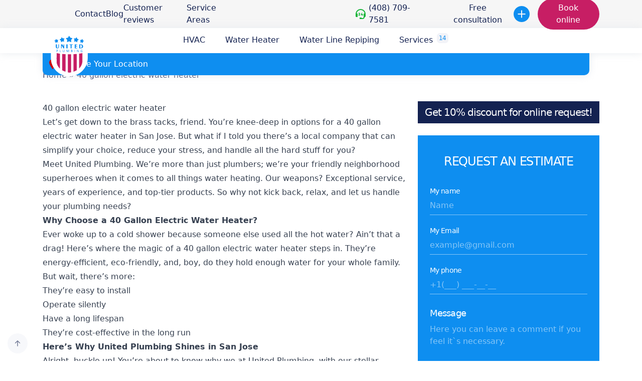

--- FILE ---
content_type: text/html; charset=UTF-8
request_url: https://plumbing-united.com/40-gallon-electric-water-heater/
body_size: 30337
content:
<!DOCTYPE html>
<html lang="en-US">


<head>
    <meta charset="UTF-8">
    <meta http-equiv="X-UA-Compatible" content="IE=edge">
    <meta name="viewport" content="width=device-width, initial-scale=1">
<link href="https://plumbing-united.com/wp-content/themes/plumbing/assets/images/favicon.png" rel="shortcut icon" type="image/vnd.microsoft.icon">
<meta name="format-detection" content="telephone=no, email=no">
<!-- Start cookieyes banner --> <script id="cookieyes" type="e0fc84ac639a421539b972c0-text/javascript" src="https://cdn-cookieyes.com/client_data/34fdef4cab72b7690fe707d05574c97e/script.js"></script> <!-- End cookieyes banner -->
         <script type="application/ld+json">
            {
            "@context": "https://schema.org/",
            "@type": "Product",
            "name": "40 gallon electric water heater",
            "image": "https://plumbing-united.com/wp-content/themes/plumbing/assets/images/logo/logo.svg", 
            "description": "40 Gallon Electric Water Heater in CA. 1500+ positive reviews, fully licensed team. 1+ year warranty",
            "aggregateRating": {
                "@type": "AggregateRating",
                "ratingValue": "4.9",
                "bestRating": "5",
                "ratingCount": "814"
            },
            "category": "Reliable Plumbing & Water Heater Services", 
            "offers": {
                "@type": "Offer",
                "priceCurrency": "USD", 
                "itemCondition": "https://schema.org/NewCondition",
                "availability": "https://schema.org/InStock",
                "seller": {
                    "@type": "Organization",
                    "name": "Plumbing United"
                }
            }
            }
        </script>

            
<style type="text/css">
    .nowrap {
        white-space: nowrap
    }
 
    @media (max-width: 768px) {
        .sticky-mobile {
            position: sticky;
            top: 0;
            z-index: 30;
        }
        .mob-top-12 {
            top: 3.5rem!important;
        }
    }
</style>
<script type="e0fc84ac639a421539b972c0-text/javascript"> !function(f,b,e,v,n,t,s) {if(f.fbq)return;n=f.fbq=function(){n.callMethod? n.callMethod.apply(n,arguments):n.queue.push(arguments)}; if(!f._fbq)f._fbq=n;n.push=n;n.loaded=!0;n.version='2.0'; n.queue=[];t=b.createElement(e);t.async=!0; t.src=v;s=b.getElementsByTagName(e)[0]; s.parentNode.insertBefore(t,s)}(window, document,'script', 'https://connect.facebook.net/en_US/fbevents.js'); fbq('init', '1393438421257739'); fbq('track', 'PageView'); </script> <noscript><img height="1" width="1" style="display:none" img='fb' src="https://www.facebook.com/tr?id=1393438421257739&ev=PageView&noscript=1"/></noscript><script type="e0fc84ac639a421539b972c0-text/javascript">(function(w,d,s,l,i){w[l]=w[l]||[];w[l].push({'gtm.start':
        new Date().getTime(),event:'gtm.js'});var f=d.getElementsByTagName(s)[0],
        j=d.createElement(s),dl=l!='dataLayer'?'&l='+l:'';j.async=true;j.src=
        'https://www.googletagmanager.com/gtm.js?id='+i+dl;f.parentNode.insertBefore(j,f);
        })(window,document,'script','dataLayer','GTM-NVLG639');</script><script type="e0fc84ac639a421539b972c0-text/javascript">(function (d,s,u,e,p) {p=d.getElementsByTagName(s)[0],e=d.createElement(s),e.async=1,e.src=u,p.parentNode.insertBefore(e, p);})(document, 'script', 'https://script.ringostat.com/v4/fc/fc495ea9d3ed661b952e3e270200278a86f90e3b.js');var pw = function() {if (typeof(ringostatAnalytics) === "undefined") {setTimeout(pw,100);} else {ringostatAnalytics.sendHit('pageview');}};pw();</script><script type="application/ld+json">
        {
          "@context": "https://schema.org/",
          "@type": "LocalBusiness", "url": "https://plumbing-united.com/",
          "@id": "https://plumbing-united.com/#localbusiness", 
            "name": "40 gallon electric water heater",
            "image": "https://plumbing-united.com/wp-content/themes/plumbing/assets/images/logo/logo.svg",
             "description": "40 Gallon Electric Water Heater in CA. 1500+ positive reviews, fully licensed team. 1+ year warranty",
          "aggregateRating": {
            "@type": "AggregateRating",
            "ratingValue": "4.9",
            "bestRating": "5",
            "ratingCount": "814"
          },
          "address": {
            "@type": "PostalAddress",
            "@id": "https://plumbing-united.com/#postaladdress",
            "streetAddress": "10531 Pineville Ave, Cupertino, CA 95014, United States",
            "addressLocality": "Cupertino",
            "addressRegion": "CA",
            "addressCountry": "US"
          },
          "telephone": "+16506135387"
        }
        </script><script type="e0fc84ac639a421539b972c0-text/javascript">const thisCat = "San Jose";</script>
<!-- Google Tag Manager -->
<script type="e0fc84ac639a421539b972c0-text/javascript"> 
    let emailRouteType = "big";
    document.querySelector('#openModalHeaderBtn').addEventListener('click', function(){
        emailRouteType = "modal";
    }) 
    document.querySelectorAll('input[name="enquiry_type"]').forEach(function(input) {
        input.value = "sanchose-" + emailRouteType;
    });
 


// document.addEventListener('DOMContentLoaded', function() {
//     if (document.querySelector('#googleReviews')) {
//         document.querySelector('a[href="#googleReviews"]').style.display = "inline-block";
//     }
// });

</script>

<!-- End Google Tag Manager -->
 

    <meta name='robots' content='index, follow, max-image-preview:large, max-snippet:-1, max-video-preview:-1' />
	<style>img:is([sizes="auto" i], [sizes^="auto," i]) { contain-intrinsic-size: 3000px 1500px }</style>
	<script id="cookieyes" type="e0fc84ac639a421539b972c0-text/javascript" src="https://cdn-cookieyes.com/client_data/34fdef4cab72b7690fe707d05574c97e/script.js"></script>
	<!-- This site is optimized with the Yoast SEO plugin v26.6 - https://yoast.com/wordpress/plugins/seo/ -->
	<title>40 Gallon Electric Water Heater in CA, plumbers near me</title>
	<meta name="description" content="40 Gallon Electric Water Heater in CA. 1500+ positive reviews, fully licensed team. 1+ year warranty and over 6000 completed jobs." />
	<link rel="canonical" href="https://plumbing-united.com/40-gallon-electric-water-heater/" />
	<meta property="og:locale" content="en_US" />
	<meta property="og:type" content="article" />
	<meta property="og:title" content="40 Gallon Electric Water Heater in CA, plumbers near me" />
	<meta property="og:description" content="40 Gallon Electric Water Heater in CA. 1500+ positive reviews, fully licensed team. 1+ year warranty and over 6000 completed jobs." />
	<meta property="og:url" content="https://plumbing-united.com/40-gallon-electric-water-heater/" />
	<meta property="og:site_name" content="Plumbing-United" />
	<meta property="article:publisher" content="https://plumbing-united.com/wp-content/themes/plumbing/assets/images/icons/facebook-footer1.svg" />
	<meta property="article:modified_time" content="2024-11-22T09:26:37+00:00" />
	<meta property="og:image" content="https://plumbing-united.com/wp-content/uploads/2023/05/Logo.png" />
	<meta property="og:image:width" content="108" />
	<meta property="og:image:height" content="134" />
	<meta property="og:image:type" content="image/png" />
	<meta name="twitter:card" content="summary_large_image" />
	<meta name="twitter:label1" content="Est. reading time" />
	<meta name="twitter:data1" content="3 minutes" />
	<script type="application/ld+json" class="yoast-schema-graph">{"@context":"https://schema.org","@graph":[{"@type":"WebPage","@id":"https://plumbing-united.com/40-gallon-electric-water-heater/","url":"https://plumbing-united.com/40-gallon-electric-water-heater/","name":"40 Gallon Electric Water Heater in CA, plumbers near me","isPartOf":{"@id":"https://plumbing-united.com/#website"},"datePublished":"2023-07-18T17:32:05+00:00","dateModified":"2024-11-22T09:26:37+00:00","description":"40 Gallon Electric Water Heater in CA. 1500+ positive reviews, fully licensed team. 1+ year warranty and over 6000 completed jobs.","breadcrumb":{"@id":"https://plumbing-united.com/40-gallon-electric-water-heater/#breadcrumb"},"inLanguage":"en-US","potentialAction":[{"@type":"ReadAction","target":["https://plumbing-united.com/40-gallon-electric-water-heater/"]}]},{"@type":"BreadcrumbList","@id":"https://plumbing-united.com/40-gallon-electric-water-heater/#breadcrumb","itemListElement":[{"@type":"ListItem","position":1,"name":"Home","item":"https://plumbing-united.com/"},{"@type":"ListItem","position":2,"name":"40 gallon electric water heater"}]},{"@type":"WebSite","@id":"https://plumbing-united.com/#website","url":"https://plumbing-united.com/","name":"Plumbing-United","description":"United plumbing technicians can provide fast service for all major brands and types of water heaters, including tanks, electric, and power vent.","publisher":{"@id":"https://plumbing-united.com/#organization"},"potentialAction":[{"@type":"SearchAction","target":{"@type":"EntryPoint","urlTemplate":"https://plumbing-united.com/?s={search_term_string}"},"query-input":{"@type":"PropertyValueSpecification","valueRequired":true,"valueName":"search_term_string"}}],"inLanguage":"en-US"},{"@type":"Organization","@id":"https://plumbing-united.com/#organization","name":"Plumbing united","url":"https://plumbing-united.com/","logo":{"@type":"ImageObject","inLanguage":"en-US","@id":"https://plumbing-united.com/#/schema/logo/image/","url":"https://plumbing-united.com/wp-content/uploads/2023/05/Logo.png","contentUrl":"https://plumbing-united.com/wp-content/uploads/2023/05/Logo.png","width":108,"height":134,"caption":"Plumbing united"},"image":{"@id":"https://plumbing-united.com/#/schema/logo/image/"},"sameAs":["https://plumbing-united.com/wp-content/themes/plumbing/assets/images/icons/facebook-footer1.svg","https://plumbing-united.com/wp-content/uploads/2023/04/in.svg"]}]}</script>
	<!-- / Yoast SEO plugin. -->


<link rel='dns-prefetch' href='//hcaptcha.com' />
<script type="e0fc84ac639a421539b972c0-text/javascript">
/* <![CDATA[ */
window._wpemojiSettings = {"baseUrl":"https:\/\/s.w.org\/images\/core\/emoji\/16.0.1\/72x72\/","ext":".png","svgUrl":"https:\/\/s.w.org\/images\/core\/emoji\/16.0.1\/svg\/","svgExt":".svg","source":{"concatemoji":"https:\/\/plumbing-united.com\/wp-includes\/js\/wp-emoji-release.min.js?ver=6.8.3"}};
/*! This file is auto-generated */
!function(s,n){var o,i,e;function c(e){try{var t={supportTests:e,timestamp:(new Date).valueOf()};sessionStorage.setItem(o,JSON.stringify(t))}catch(e){}}function p(e,t,n){e.clearRect(0,0,e.canvas.width,e.canvas.height),e.fillText(t,0,0);var t=new Uint32Array(e.getImageData(0,0,e.canvas.width,e.canvas.height).data),a=(e.clearRect(0,0,e.canvas.width,e.canvas.height),e.fillText(n,0,0),new Uint32Array(e.getImageData(0,0,e.canvas.width,e.canvas.height).data));return t.every(function(e,t){return e===a[t]})}function u(e,t){e.clearRect(0,0,e.canvas.width,e.canvas.height),e.fillText(t,0,0);for(var n=e.getImageData(16,16,1,1),a=0;a<n.data.length;a++)if(0!==n.data[a])return!1;return!0}function f(e,t,n,a){switch(t){case"flag":return n(e,"\ud83c\udff3\ufe0f\u200d\u26a7\ufe0f","\ud83c\udff3\ufe0f\u200b\u26a7\ufe0f")?!1:!n(e,"\ud83c\udde8\ud83c\uddf6","\ud83c\udde8\u200b\ud83c\uddf6")&&!n(e,"\ud83c\udff4\udb40\udc67\udb40\udc62\udb40\udc65\udb40\udc6e\udb40\udc67\udb40\udc7f","\ud83c\udff4\u200b\udb40\udc67\u200b\udb40\udc62\u200b\udb40\udc65\u200b\udb40\udc6e\u200b\udb40\udc67\u200b\udb40\udc7f");case"emoji":return!a(e,"\ud83e\udedf")}return!1}function g(e,t,n,a){var r="undefined"!=typeof WorkerGlobalScope&&self instanceof WorkerGlobalScope?new OffscreenCanvas(300,150):s.createElement("canvas"),o=r.getContext("2d",{willReadFrequently:!0}),i=(o.textBaseline="top",o.font="600 32px Arial",{});return e.forEach(function(e){i[e]=t(o,e,n,a)}),i}function t(e){var t=s.createElement("script");t.src=e,t.defer=!0,s.head.appendChild(t)}"undefined"!=typeof Promise&&(o="wpEmojiSettingsSupports",i=["flag","emoji"],n.supports={everything:!0,everythingExceptFlag:!0},e=new Promise(function(e){s.addEventListener("DOMContentLoaded",e,{once:!0})}),new Promise(function(t){var n=function(){try{var e=JSON.parse(sessionStorage.getItem(o));if("object"==typeof e&&"number"==typeof e.timestamp&&(new Date).valueOf()<e.timestamp+604800&&"object"==typeof e.supportTests)return e.supportTests}catch(e){}return null}();if(!n){if("undefined"!=typeof Worker&&"undefined"!=typeof OffscreenCanvas&&"undefined"!=typeof URL&&URL.createObjectURL&&"undefined"!=typeof Blob)try{var e="postMessage("+g.toString()+"("+[JSON.stringify(i),f.toString(),p.toString(),u.toString()].join(",")+"));",a=new Blob([e],{type:"text/javascript"}),r=new Worker(URL.createObjectURL(a),{name:"wpTestEmojiSupports"});return void(r.onmessage=function(e){c(n=e.data),r.terminate(),t(n)})}catch(e){}c(n=g(i,f,p,u))}t(n)}).then(function(e){for(var t in e)n.supports[t]=e[t],n.supports.everything=n.supports.everything&&n.supports[t],"flag"!==t&&(n.supports.everythingExceptFlag=n.supports.everythingExceptFlag&&n.supports[t]);n.supports.everythingExceptFlag=n.supports.everythingExceptFlag&&!n.supports.flag,n.DOMReady=!1,n.readyCallback=function(){n.DOMReady=!0}}).then(function(){return e}).then(function(){var e;n.supports.everything||(n.readyCallback(),(e=n.source||{}).concatemoji?t(e.concatemoji):e.wpemoji&&e.twemoji&&(t(e.twemoji),t(e.wpemoji)))}))}((window,document),window._wpemojiSettings);
/* ]]> */
</script>

<style id='wp-emoji-styles-inline-css' type='text/css'>

	img.wp-smiley, img.emoji {
		display: inline !important;
		border: none !important;
		box-shadow: none !important;
		height: 1em !important;
		width: 1em !important;
		margin: 0 0.07em !important;
		vertical-align: -0.1em !important;
		background: none !important;
		padding: 0 !important;
	}
</style>
<link rel='stylesheet' id='wp-block-library-css' href='https://plumbing-united.com/wp-includes/css/dist/block-library/style.min.css?ver=6.8.3' type='text/css' media='all' />
<style id='classic-theme-styles-inline-css' type='text/css'>
/*! This file is auto-generated */
.wp-block-button__link{color:#fff;background-color:#32373c;border-radius:9999px;box-shadow:none;text-decoration:none;padding:calc(.667em + 2px) calc(1.333em + 2px);font-size:1.125em}.wp-block-file__button{background:#32373c;color:#fff;text-decoration:none}
</style>
<style id='global-styles-inline-css' type='text/css'>
:root{--wp--preset--aspect-ratio--square: 1;--wp--preset--aspect-ratio--4-3: 4/3;--wp--preset--aspect-ratio--3-4: 3/4;--wp--preset--aspect-ratio--3-2: 3/2;--wp--preset--aspect-ratio--2-3: 2/3;--wp--preset--aspect-ratio--16-9: 16/9;--wp--preset--aspect-ratio--9-16: 9/16;--wp--preset--color--black: #000000;--wp--preset--color--cyan-bluish-gray: #abb8c3;--wp--preset--color--white: #ffffff;--wp--preset--color--pale-pink: #f78da7;--wp--preset--color--vivid-red: #cf2e2e;--wp--preset--color--luminous-vivid-orange: #ff6900;--wp--preset--color--luminous-vivid-amber: #fcb900;--wp--preset--color--light-green-cyan: #7bdcb5;--wp--preset--color--vivid-green-cyan: #00d084;--wp--preset--color--pale-cyan-blue: #8ed1fc;--wp--preset--color--vivid-cyan-blue: #0693e3;--wp--preset--color--vivid-purple: #9b51e0;--wp--preset--gradient--vivid-cyan-blue-to-vivid-purple: linear-gradient(135deg,rgba(6,147,227,1) 0%,rgb(155,81,224) 100%);--wp--preset--gradient--light-green-cyan-to-vivid-green-cyan: linear-gradient(135deg,rgb(122,220,180) 0%,rgb(0,208,130) 100%);--wp--preset--gradient--luminous-vivid-amber-to-luminous-vivid-orange: linear-gradient(135deg,rgba(252,185,0,1) 0%,rgba(255,105,0,1) 100%);--wp--preset--gradient--luminous-vivid-orange-to-vivid-red: linear-gradient(135deg,rgba(255,105,0,1) 0%,rgb(207,46,46) 100%);--wp--preset--gradient--very-light-gray-to-cyan-bluish-gray: linear-gradient(135deg,rgb(238,238,238) 0%,rgb(169,184,195) 100%);--wp--preset--gradient--cool-to-warm-spectrum: linear-gradient(135deg,rgb(74,234,220) 0%,rgb(151,120,209) 20%,rgb(207,42,186) 40%,rgb(238,44,130) 60%,rgb(251,105,98) 80%,rgb(254,248,76) 100%);--wp--preset--gradient--blush-light-purple: linear-gradient(135deg,rgb(255,206,236) 0%,rgb(152,150,240) 100%);--wp--preset--gradient--blush-bordeaux: linear-gradient(135deg,rgb(254,205,165) 0%,rgb(254,45,45) 50%,rgb(107,0,62) 100%);--wp--preset--gradient--luminous-dusk: linear-gradient(135deg,rgb(255,203,112) 0%,rgb(199,81,192) 50%,rgb(65,88,208) 100%);--wp--preset--gradient--pale-ocean: linear-gradient(135deg,rgb(255,245,203) 0%,rgb(182,227,212) 50%,rgb(51,167,181) 100%);--wp--preset--gradient--electric-grass: linear-gradient(135deg,rgb(202,248,128) 0%,rgb(113,206,126) 100%);--wp--preset--gradient--midnight: linear-gradient(135deg,rgb(2,3,129) 0%,rgb(40,116,252) 100%);--wp--preset--font-size--small: 13px;--wp--preset--font-size--medium: 20px;--wp--preset--font-size--large: 36px;--wp--preset--font-size--x-large: 42px;--wp--preset--spacing--20: 0.44rem;--wp--preset--spacing--30: 0.67rem;--wp--preset--spacing--40: 1rem;--wp--preset--spacing--50: 1.5rem;--wp--preset--spacing--60: 2.25rem;--wp--preset--spacing--70: 3.38rem;--wp--preset--spacing--80: 5.06rem;--wp--preset--shadow--natural: 6px 6px 9px rgba(0, 0, 0, 0.2);--wp--preset--shadow--deep: 12px 12px 50px rgba(0, 0, 0, 0.4);--wp--preset--shadow--sharp: 6px 6px 0px rgba(0, 0, 0, 0.2);--wp--preset--shadow--outlined: 6px 6px 0px -3px rgba(255, 255, 255, 1), 6px 6px rgba(0, 0, 0, 1);--wp--preset--shadow--crisp: 6px 6px 0px rgba(0, 0, 0, 1);}:where(.is-layout-flex){gap: 0.5em;}:where(.is-layout-grid){gap: 0.5em;}body .is-layout-flex{display: flex;}.is-layout-flex{flex-wrap: wrap;align-items: center;}.is-layout-flex > :is(*, div){margin: 0;}body .is-layout-grid{display: grid;}.is-layout-grid > :is(*, div){margin: 0;}:where(.wp-block-columns.is-layout-flex){gap: 2em;}:where(.wp-block-columns.is-layout-grid){gap: 2em;}:where(.wp-block-post-template.is-layout-flex){gap: 1.25em;}:where(.wp-block-post-template.is-layout-grid){gap: 1.25em;}.has-black-color{color: var(--wp--preset--color--black) !important;}.has-cyan-bluish-gray-color{color: var(--wp--preset--color--cyan-bluish-gray) !important;}.has-white-color{color: var(--wp--preset--color--white) !important;}.has-pale-pink-color{color: var(--wp--preset--color--pale-pink) !important;}.has-vivid-red-color{color: var(--wp--preset--color--vivid-red) !important;}.has-luminous-vivid-orange-color{color: var(--wp--preset--color--luminous-vivid-orange) !important;}.has-luminous-vivid-amber-color{color: var(--wp--preset--color--luminous-vivid-amber) !important;}.has-light-green-cyan-color{color: var(--wp--preset--color--light-green-cyan) !important;}.has-vivid-green-cyan-color{color: var(--wp--preset--color--vivid-green-cyan) !important;}.has-pale-cyan-blue-color{color: var(--wp--preset--color--pale-cyan-blue) !important;}.has-vivid-cyan-blue-color{color: var(--wp--preset--color--vivid-cyan-blue) !important;}.has-vivid-purple-color{color: var(--wp--preset--color--vivid-purple) !important;}.has-black-background-color{background-color: var(--wp--preset--color--black) !important;}.has-cyan-bluish-gray-background-color{background-color: var(--wp--preset--color--cyan-bluish-gray) !important;}.has-white-background-color{background-color: var(--wp--preset--color--white) !important;}.has-pale-pink-background-color{background-color: var(--wp--preset--color--pale-pink) !important;}.has-vivid-red-background-color{background-color: var(--wp--preset--color--vivid-red) !important;}.has-luminous-vivid-orange-background-color{background-color: var(--wp--preset--color--luminous-vivid-orange) !important;}.has-luminous-vivid-amber-background-color{background-color: var(--wp--preset--color--luminous-vivid-amber) !important;}.has-light-green-cyan-background-color{background-color: var(--wp--preset--color--light-green-cyan) !important;}.has-vivid-green-cyan-background-color{background-color: var(--wp--preset--color--vivid-green-cyan) !important;}.has-pale-cyan-blue-background-color{background-color: var(--wp--preset--color--pale-cyan-blue) !important;}.has-vivid-cyan-blue-background-color{background-color: var(--wp--preset--color--vivid-cyan-blue) !important;}.has-vivid-purple-background-color{background-color: var(--wp--preset--color--vivid-purple) !important;}.has-black-border-color{border-color: var(--wp--preset--color--black) !important;}.has-cyan-bluish-gray-border-color{border-color: var(--wp--preset--color--cyan-bluish-gray) !important;}.has-white-border-color{border-color: var(--wp--preset--color--white) !important;}.has-pale-pink-border-color{border-color: var(--wp--preset--color--pale-pink) !important;}.has-vivid-red-border-color{border-color: var(--wp--preset--color--vivid-red) !important;}.has-luminous-vivid-orange-border-color{border-color: var(--wp--preset--color--luminous-vivid-orange) !important;}.has-luminous-vivid-amber-border-color{border-color: var(--wp--preset--color--luminous-vivid-amber) !important;}.has-light-green-cyan-border-color{border-color: var(--wp--preset--color--light-green-cyan) !important;}.has-vivid-green-cyan-border-color{border-color: var(--wp--preset--color--vivid-green-cyan) !important;}.has-pale-cyan-blue-border-color{border-color: var(--wp--preset--color--pale-cyan-blue) !important;}.has-vivid-cyan-blue-border-color{border-color: var(--wp--preset--color--vivid-cyan-blue) !important;}.has-vivid-purple-border-color{border-color: var(--wp--preset--color--vivid-purple) !important;}.has-vivid-cyan-blue-to-vivid-purple-gradient-background{background: var(--wp--preset--gradient--vivid-cyan-blue-to-vivid-purple) !important;}.has-light-green-cyan-to-vivid-green-cyan-gradient-background{background: var(--wp--preset--gradient--light-green-cyan-to-vivid-green-cyan) !important;}.has-luminous-vivid-amber-to-luminous-vivid-orange-gradient-background{background: var(--wp--preset--gradient--luminous-vivid-amber-to-luminous-vivid-orange) !important;}.has-luminous-vivid-orange-to-vivid-red-gradient-background{background: var(--wp--preset--gradient--luminous-vivid-orange-to-vivid-red) !important;}.has-very-light-gray-to-cyan-bluish-gray-gradient-background{background: var(--wp--preset--gradient--very-light-gray-to-cyan-bluish-gray) !important;}.has-cool-to-warm-spectrum-gradient-background{background: var(--wp--preset--gradient--cool-to-warm-spectrum) !important;}.has-blush-light-purple-gradient-background{background: var(--wp--preset--gradient--blush-light-purple) !important;}.has-blush-bordeaux-gradient-background{background: var(--wp--preset--gradient--blush-bordeaux) !important;}.has-luminous-dusk-gradient-background{background: var(--wp--preset--gradient--luminous-dusk) !important;}.has-pale-ocean-gradient-background{background: var(--wp--preset--gradient--pale-ocean) !important;}.has-electric-grass-gradient-background{background: var(--wp--preset--gradient--electric-grass) !important;}.has-midnight-gradient-background{background: var(--wp--preset--gradient--midnight) !important;}.has-small-font-size{font-size: var(--wp--preset--font-size--small) !important;}.has-medium-font-size{font-size: var(--wp--preset--font-size--medium) !important;}.has-large-font-size{font-size: var(--wp--preset--font-size--large) !important;}.has-x-large-font-size{font-size: var(--wp--preset--font-size--x-large) !important;}
:where(.wp-block-post-template.is-layout-flex){gap: 1.25em;}:where(.wp-block-post-template.is-layout-grid){gap: 1.25em;}
:where(.wp-block-columns.is-layout-flex){gap: 2em;}:where(.wp-block-columns.is-layout-grid){gap: 2em;}
:root :where(.wp-block-pullquote){font-size: 1.5em;line-height: 1.6;}
</style>
<link rel='stylesheet' id='contact-form-7-css' href='https://plumbing-united.com/wp-content/plugins/contact-form-7/includes/css/styles.css?ver=6.1.4' type='text/css' media='all' />
<link rel='stylesheet' id='SFSImainCss-css' href='https://plumbing-united.com/wp-content/plugins/ultimate-social-media-icons/css/sfsi-style.css?ver=2.9.6' type='text/css' media='all' />
<link rel='stylesheet' id='ivory-search-styles-css' href='https://plumbing-united.com/wp-content/plugins/add-search-to-menu/public/css/ivory-search.min.css?ver=5.5.13' type='text/css' media='all' />
<link rel='stylesheet' id='lg-css' href='https://plumbing-united.com/wp-content/themes/plumbing/assets/css/lightbox.min.css?ver=1' type='text/css' media='all' />
<link rel='stylesheet' id='sbm-css' href='https://plumbing-united.com/wp-content/themes/plumbing/assets/css/swiper-bundle.min.css?ver=1' type='text/css' media='all' />
<link rel='stylesheet' id='maincss-css' href='https://plumbing-united.com/wp-content/themes/plumbing/assets/css/main.css?ver=142' type='text/css' media='all' />
<link rel='stylesheet' id='st-css' href='https://plumbing-united.com/wp-content/themes/plumbing/style.css?ver=76' type='text/css' media='all' />
<link rel='stylesheet' id='theme-style-css' href='https://plumbing-united.com/wp-content/themes/plumbing/assets/css/styles.css?ver=43' type='text/css' media='all' />
<script type="e0fc84ac639a421539b972c0-text/javascript" src="https://plumbing-united.com/wp-includes/js/jquery/jquery.min.js?ver=3.7.1" id="jquery-core-js"></script>
<script type="e0fc84ac639a421539b972c0-text/javascript" src="https://plumbing-united.com/wp-includes/js/jquery/jquery-migrate.min.js?ver=3.4.1" id="jquery-migrate-js"></script>
<link rel="https://api.w.org/" href="https://plumbing-united.com/wp-json/" /><link rel="alternate" title="JSON" type="application/json" href="https://plumbing-united.com/wp-json/wp/v2/pages/5507" /><link rel="EditURI" type="application/rsd+xml" title="RSD" href="https://plumbing-united.com/xmlrpc.php?rsd" />
<meta name="generator" content="WordPress 6.8.3" />
<link rel='shortlink' href='https://plumbing-united.com/?p=5507' />
<link rel="alternate" title="oEmbed (JSON)" type="application/json+oembed" href="https://plumbing-united.com/wp-json/oembed/1.0/embed?url=https%3A%2F%2Fplumbing-united.com%2F40-gallon-electric-water-heater%2F" />
<link rel="alternate" title="oEmbed (XML)" type="text/xml+oembed" href="https://plumbing-united.com/wp-json/oembed/1.0/embed?url=https%3A%2F%2Fplumbing-united.com%2F40-gallon-electric-water-heater%2F&#038;format=xml" />
<meta name="follow.[base64]" content="TFDx9N5qHdbfuLueYqHL"/><meta name="ti-site-data" content="eyJyIjoiMTowITc6MCEzMDowIiwibyI6Imh0dHBzOlwvXC9wbHVtYmluZy11bml0ZWQuY29tXC93cC1hZG1pblwvYWRtaW4tYWpheC5waHA/YWN0aW9uPXRpX29ubGluZV91c2Vyc19nb29nbGUmYW1wO3A9JTJGNDAtZ2FsbG9uLWVsZWN0cmljLXdhdGVyLWhlYXRlciUyRiZhbXA7X3dwbm9uY2U9NDgzM2QzZDg1MyJ9" /><style>
.h-captcha{position:relative;display:block;margin-bottom:2rem;padding:0;clear:both}.h-captcha[data-size="normal"]{width:302px;height:76px}.h-captcha[data-size="compact"]{width:158px;height:138px}.h-captcha[data-size="invisible"]{display:none}.h-captcha iframe{z-index:1}.h-captcha::before{content:"";display:block;position:absolute;top:0;left:0;background:url(https://plumbing-united.com/wp-content/plugins/hcaptcha-for-forms-and-more/assets/images/hcaptcha-div-logo.svg) no-repeat;border:1px solid #fff0;border-radius:4px;box-sizing:border-box}.h-captcha::after{content:"The hCaptcha loading is delayed until user interaction.";font-family:-apple-system,system-ui,BlinkMacSystemFont,"Segoe UI",Roboto,Oxygen,Ubuntu,"Helvetica Neue",Arial,sans-serif;font-size:10px;font-weight:500;position:absolute;top:0;bottom:0;left:0;right:0;box-sizing:border-box;color:#bf1722;opacity:0}.h-captcha:not(:has(iframe))::after{animation:hcap-msg-fade-in .3s ease forwards;animation-delay:2s}.h-captcha:has(iframe)::after{animation:none;opacity:0}@keyframes hcap-msg-fade-in{to{opacity:1}}.h-captcha[data-size="normal"]::before{width:302px;height:76px;background-position:93.8% 28%}.h-captcha[data-size="normal"]::after{width:302px;height:76px;display:flex;flex-wrap:wrap;align-content:center;line-height:normal;padding:0 75px 0 10px}.h-captcha[data-size="compact"]::before{width:158px;height:138px;background-position:49.9% 78.8%}.h-captcha[data-size="compact"]::after{width:158px;height:138px;text-align:center;line-height:normal;padding:24px 10px 10px 10px}.h-captcha[data-theme="light"]::before,body.is-light-theme .h-captcha[data-theme="auto"]::before,.h-captcha[data-theme="auto"]::before{background-color:#fafafa;border:1px solid #e0e0e0}.h-captcha[data-theme="dark"]::before,body.is-dark-theme .h-captcha[data-theme="auto"]::before,html.wp-dark-mode-active .h-captcha[data-theme="auto"]::before,html.drdt-dark-mode .h-captcha[data-theme="auto"]::before{background-image:url(https://plumbing-united.com/wp-content/plugins/hcaptcha-for-forms-and-more/assets/images/hcaptcha-div-logo-white.svg);background-repeat:no-repeat;background-color:#333;border:1px solid #f5f5f5}@media (prefers-color-scheme:dark){.h-captcha[data-theme="auto"]::before{background-image:url(https://plumbing-united.com/wp-content/plugins/hcaptcha-for-forms-and-more/assets/images/hcaptcha-div-logo-white.svg);background-repeat:no-repeat;background-color:#333;border:1px solid #f5f5f5}}.h-captcha[data-theme="custom"]::before{background-color:initial}.h-captcha[data-size="invisible"]::before,.h-captcha[data-size="invisible"]::after{display:none}.h-captcha iframe{position:relative}div[style*="z-index: 2147483647"] div[style*="border-width: 11px"][style*="position: absolute"][style*="pointer-events: none"]{border-style:none}
</style>
<style>
span[data-name="hcap-cf7"] .h-captcha{margin-bottom:0}span[data-name="hcap-cf7"]~input[type="submit"],span[data-name="hcap-cf7"]~button[type="submit"]{margin-top:2rem}
</style>
		<style type="text/css" id="wp-custom-css">
			@media screen and (max-width: 768px) {
	.hcp-button {
    display: none !important;
  }
	.table-wrap {
  overflow-x: auto;
  margin: 1.5rem 0;
}
.key-takeaways {
  background: #fff8f2; /* softer background */
  border-left: 6px solid #f97316; /* bold orange accent */
  padding: 20px 24px;
  margin: 2rem 0;
  border-radius: 10px;
  box-shadow: 0 6px 14px rgba(0,0,0,0.05);
}

.key-takeaways h3 {
  color: #dc2626; /* brighter red headline */
  font-weight: 700;
  margin-bottom: 14px;
  font-size: 20px;
  letter-spacing: 0.3px;
}

.key-takeaways ul {
  margin: 0;
  padding-left: 20px;
  list-style-type: disc;
}

.key-takeaways li {
  margin-bottom: 12px;
  color: #374151;
  font-size: 16px;
  line-height: 1.6;
}		</style>
					<style type="text/css">
						#is-ajax-search-result-13483 .is-ajax-search-post,
				#is-ajax-search-details-13483 .is-ajax-search-post-details {
				    border-color: #c8312a !important;
				}
                #is-ajax-search-result-13483,
                #is-ajax-search-details-13483 {
                    background-color: #c8312a !important;
                }
						.is-form-id-13483 .is-search-submit:focus,
			.is-form-id-13483 .is-search-submit:hover,
			.is-form-id-13483 .is-search-submit,
            .is-form-id-13483 .is-search-icon {
			color: #ffffff !important;            background-color: #c8312a !important;            border-color: #c8312a !important;			}
                        	.is-form-id-13483 .is-search-submit path {
					fill: #ffffff !important;            	}
            			.is-form-id-13483 .is-search-input::-webkit-input-placeholder {
			    color: #0a0a0a !important;
			}
			.is-form-id-13483 .is-search-input:-moz-placeholder {
			    color: #0a0a0a !important;
			    opacity: 1;
			}
			.is-form-id-13483 .is-search-input::-moz-placeholder {
			    color: #0a0a0a !important;
			    opacity: 1;
			}
			.is-form-id-13483 .is-search-input:-ms-input-placeholder {
			    color: #0a0a0a !important;
			}
                        			.is-form-style-1.is-form-id-13483 .is-search-input:focus,
			.is-form-style-1.is-form-id-13483 .is-search-input:hover,
			.is-form-style-1.is-form-id-13483 .is-search-input,
			.is-form-style-2.is-form-id-13483 .is-search-input:focus,
			.is-form-style-2.is-form-id-13483 .is-search-input:hover,
			.is-form-style-2.is-form-id-13483 .is-search-input,
			.is-form-style-3.is-form-id-13483 .is-search-input:focus,
			.is-form-style-3.is-form-id-13483 .is-search-input:hover,
			.is-form-style-3.is-form-id-13483 .is-search-input,
			.is-form-id-13483 .is-search-input:focus,
			.is-form-id-13483 .is-search-input:hover,
			.is-form-id-13483 .is-search-input {
                                color: #0a0a0a !important;                                border-color: #c8312a !important;                                			}
                        			</style>
		</head>

<body class="wp-singular page-template page-template-template-services page-template-template-services-php page page-id-5507 wp-theme-plumbing text-[#142251] sfsi_actvite_theme_default plumbing">
   <!-- Google Tag Manager (noscript) -->
<noscript> 
    <iframe src="https://www.googletagmanager.com/ns.html?id=GTM-NVLG639" height="0" width="0" style="display:none;visibility:hidden"></iframe>
</noscript>
<!-- End Google Tag Manager (noscript) -->

    <div >
        <!-- HEADER -->
        <section class="sticky-mobile">
            <div class="w-full">
                <div class="w-full bg-[#F6F6F6]">
                    <div class="container relative">
                        <!-- TOP MENU -->
                        <div class="w-full flex justify-between items-center h-[56px] relative z-[10000]">
                            <!-- MAIN HEADER NAV-->
                            <nav class="hidden xl:block">
                                <ul class="flex items-center gap-x-[60px] pl-40">
                                                                                                                                                <li>
                                        <a class="hover:text-[#0E8EF0] transition duration-300" data-menu-item="menu-item-14"
                                            href="https://plumbing-united.com/contact/">
                                            Contact                                        </a>
                                    </li>
                                                                        <li>
                                        <a class="hover:text-[#0E8EF0] transition duration-300" data-menu-item="menu-item-262"
                                            href="https://plumbing-united.com/blog/">
                                            Blog                                        </a>
                                    </li>
                                                                        <li>
                                        <a class="hover:text-[#0E8EF0] transition duration-300" data-menu-item="menu-item-7173"
                                            href="#googleReviews">
                                            Customer reviews                                        </a>
                                    </li>
                                                                        <li>
                                        <a class="hover:text-[#0E8EF0] transition duration-300" data-menu-item="menu-item-7174"
                                            href="#ourServicesAreas">
                                            Service Areas                                        </a>
                                    </li>
                                                                        
                                </ul>
                            </nav>
                            <!-- ACTION -->
                            <div class="menu-temporary-mob flex w-full xl:w-max items-center justify-end md:justify-between space-x-16 font-medium pl-40 xl:pl-0">
                                <!-- PHONE -->
                                <div class="hidden md:flex items-center space-x-1">
                                    <div>
                                        <svg width="24" height="24" viewBox="0 0 24 24" fill="none"
                                            xmlns="https://www.w3.org/2000/svg">
                                            <path
                                                d="M12 2C6.486 2 2 6.486 2 12V16.143C2 17.167 2.897 18 4 18H5C5.26522 18 5.51957 17.8946 5.70711 17.7071C5.89464 17.5196 6 17.2652 6 17V11.857C6 11.5918 5.89464 11.3374 5.70711 11.1499C5.51957 10.9624 5.26522 10.857 5 10.857H4.092C4.648 6.987 7.978 4 12 4C16.022 4 19.352 6.987 19.908 10.857H19C18.7348 10.857 18.4804 10.9624 18.2929 11.1499C18.1054 11.3374 18 11.5918 18 11.857V18C18 19.103 17.103 20 16 20H14V19H10V22H16C18.206 22 20 20.206 20 18C21.103 18 22 17.167 22 16.143V12C22 6.486 17.514 2 12 2Z"
                                                fill="#18B63B" />
                                            <path
                                                d="M7.39877 15V14.0147L9.15708 12.1579C9.33393 11.9659 9.46277 11.8118 9.54361 11.6956C9.62445 11.5743 9.66487 11.4556 9.66487 11.3394C9.66487 11.208 9.62193 11.1019 9.53603 11.0211C9.45519 10.9402 9.3415 10.8998 9.19498 10.8998C8.88172 10.8998 8.64424 11.0842 8.48256 11.4531L7.3154 10.8013C7.48719 10.4021 7.73982 10.0989 8.07329 9.89179C8.40677 9.68463 8.77561 9.58105 9.17982 9.58105C9.68508 9.58105 10.1171 9.73263 10.4758 10.0358C10.8396 10.3339 11.0215 10.7432 11.0215 11.2636C11.0215 11.5718 10.9482 11.8573 10.8017 12.12C10.6602 12.3777 10.4506 12.6505 10.1727 12.9385L9.45266 13.6888H11.1125V15H7.39877Z"
                                                fill="#18B63B" />
                                            <path
                                                d="M16.6988 12.9537V14.1891H16.1683V15H14.8192V14.1891H12.4925V12.9537L14.0765 9.69474H15.5771L13.9779 12.9537H14.8192V11.9987H16.1683V12.9537H16.6988Z"
                                                fill="#18B63B" />
                                        </svg>
                                    </div>
                                    <div>
                                        <a href="tel:+14087097581">(408) 709-7581</a>  
                                    </div>
                                </div>

                                 <div class="header-location-mob xl:hidden  menu-locations">
                                    <span>Your Location</span>
                                    <ul>
                                        <li><a href="/">San Jose, CA</a></li>
                                        <li><a href="/sandiego/">San Diego, CA</a></li>
                                        <li><a href="/pleasanton/">Pleasanton, CA</a></li>
                                        <li><a href="/sacramento/">Sacramento, CA</a></li>
                                        <li><a href="/vacaville/">Fairfield, CA</a></li> 
                                    </ul>
                                </div>
                                <!-- CALL BACK -->
                                <div class="flex items-center m-0-mob">

                                    <!-- New -->
                                    <button id="openModalHeaderBtn" class=" items-center space-x-3 hidden md:flex" style="
    margin-right: 1rem;">
                                        <span>Free consultation</span> 
                                        <span class="flex items-center justify-center rounded-full h-[32px]">
                                            <svg width="32" height="32" viewBox="0 0 32 32" fill="none"
                                                xmlns="https://www.w3.org/2000/svg">
                                                <path fill-rule="evenodd" clip-rule="evenodd"
                                                    d="M16 32C24.8366 32 32 24.8366 32 16C32 7.16344 24.8366 0 16 0C7.16344 0 0 7.16344 0 16C0 24.8366 7.16344 32 16 32ZM16.9401 8.47066H15.0577V15.0589H8.46951V16.9412H15.0577V23.5295H16.9401V16.9412H23.5283V15.0589H16.9401V8.47066Z"
                                                    fill="#0E8EF0" />
                                            </svg>
                                        </span> 
                                    </button>
                                    <button id="openModalHeaderBtn2" style="color: #ffff;background-color: #C71E64;padding: 7px 20px;border-radius: 35px;"> Book online </button> 
                                    <!-- <button data-token="d90752e2f837453c89ecbeeece917176" data-orgname="United-HVACPlumbing-and-Electrical" class="hcp-button" onClick="HCPWidget.openModal()" style="color: #ffff;background-color: #C71E64;"> Book online </button>  -->
                                    <!-- <script async src="https://online-booking.housecallpro.com/script.js?token=d90752e2f837453c89ecbeeece917176&orgName=United-HVACPlumbing-and-Electrical"> </script>  End of Housecallpro Online booking button--> 
                                    <!-- Burger -->
                                    <div class="md:pl-[25px] xl:hidden flex itams-center">
                                        <button aria-label="Toggle menu" id="openMobileMenu">
                                            <svg width="32" height="32" viewBox="0 0 32 32" fill="none"
                                                xmlns="https://www.w3.org/2000/svg">
                                                <path d="M5 16H27" stroke="black" stroke-width="2"
                                                    stroke-linecap="round" stroke-linejoin="round" />
                                                <path d="M5 8H27" stroke="black" stroke-width="2" stroke-linecap="round"
                                                    stroke-linejoin="round" />
                                                <path d="M5 24H27" stroke="black" stroke-width="2"
                                                    stroke-linecap="round" stroke-linejoin="round" />
                                            </svg>
                                        </button>
                                    </div>
                                </div>


                            </div>
                        </div>
                        <!-- LOGO -->
                        <div class="absolute h-[34px] md:h-[35px] xl:h-[133px] top-[11px] xl:top-[5px] left-18 xl:z-50" style="display: flex; align-items: flex-end;">
                                                                    <a aria-label="LOGO" href="/" style="display: flex;"> 
                                            <img style="max-height: 92px; " loading="lazy" class="h-full hidden xl:block logo-desk" src="https://plumbing-united.com/wp-content/themes/plumbing/assets/images/logo/logo.svg" width="107" height="133" alt="Plumbing United and Water Heaters" />
                                            <img loading="lazy" class="h-full xl:hidden" src="https://plumbing-united.com/wp-content/themes/plumbing/assets/images/logo/Logo-mobile.svg"
                                            alt="Plumbing United and Water Heaters" width="132" height="34" />
                                        </a>
                                     

                        </div>
                    </div>
                </div>
            </div>
        </section>
        <!-- SECOND MENU HEADER sticky -->
        <div class="w-full bg-white drop-shadow-[0px_0px_8px_rgba(232,235,239,1)] sticky top-0 mob-top-12 z-40">
            <div class="container">
                <!-- SECOND MENU-->
                <div class="w-full flex items-center md:hidden xl:block h-[50px] bg-white">
                    <!-- PHONE AND BUTTON-->
                    <div class="flex md:hidden w-full items-center justify-between">
                        <div class="flex items-center space-x-1">
                            <!-- PHONE -->
                            <div>
                                <svg width="24" height="24" viewBox="0 0 24 24" fill="none"
                                    xmlns="https://www.w3.org/2000/svg">
                                    <path
                                        d="M12 2C6.486 2 2 6.486 2 12V16.143C2 17.167 2.897 18 4 18H5C5.26522 18 5.51957 17.8946 5.70711 17.7071C5.89464 17.5196 6 17.2652 6 17V11.857C6 11.5918 5.89464 11.3374 5.70711 11.1499C5.51957 10.9624 5.26522 10.857 5 10.857H4.092C4.648 6.987 7.978 4 12 4C16.022 4 19.352 6.987 19.908 10.857H19C18.7348 10.857 18.4804 10.9624 18.2929 11.1499C18.1054 11.3374 18 11.5918 18 11.857V18C18 19.103 17.103 20 16 20H14V19H10V22H16C18.206 22 20 20.206 20 18C21.103 18 22 17.167 22 16.143V12C22 6.486 17.514 2 12 2Z"
                                        fill="#18B63B" />
                                    <path
                                        d="M7.39877 15V14.0147L9.15708 12.1579C9.33393 11.9659 9.46277 11.8118 9.54361 11.6956C9.62445 11.5743 9.66487 11.4556 9.66487 11.3394C9.66487 11.208 9.62193 11.1019 9.53603 11.0211C9.45519 10.9402 9.3415 10.8998 9.19498 10.8998C8.88172 10.8998 8.64424 11.0842 8.48256 11.4531L7.3154 10.8013C7.48719 10.4021 7.73982 10.0989 8.07329 9.89179C8.40677 9.68463 8.77561 9.58105 9.17982 9.58105C9.68508 9.58105 10.1171 9.73263 10.4758 10.0358C10.8396 10.3339 11.0215 10.7432 11.0215 11.2636C11.0215 11.5718 10.9482 11.8573 10.8017 12.12C10.6602 12.3777 10.4506 12.6505 10.1727 12.9385L9.45266 13.6888H11.1125V15H7.39877Z"
                                        fill="#18B63B" />
                                    <path
                                        d="M16.6988 12.9537V14.1891H16.1683V15H14.8192V14.1891H12.4925V12.9537L14.0765 9.69474H15.5771L13.9779 12.9537H14.8192V11.9987H16.1683V12.9537H16.6988Z"
                                        fill="#18B63B" />
                                </svg>
                            </div>
                            <div class="font-medium">
                                <a href="tel:+14087097581">(408) 709-7581</a>
                            </div>
			<!-- 				<button 
                data-token="d90752e2f837453c89ecbeeece917176"
                data-orgname="United-HVACPlumbing-and-Electrical"
                class="hcp-button-mobile"
                onClick="HCPWidget.openModal()"
                style="color: #fff; background-color: #C71E64; margin-left: 7px;border-radius: 100px;padding: 6.25px 10px;cursor: pointer;align-items: center; transition: background-color 250ms cubic-bezier(0.4, 0, 0.2, 1) 0ms, box-shadow 250ms cubic-bezier(0.4, 0, 0.2, 1) 0ms, border 250ms cubic-bezier(0.4, 0, 0.2, 1) 0ms;font-size: 14px;font-weight: 600;">
                Book online
            </button> -->
                        </div>
                        <!-- BUTTON -->
                        <div>
                            <button id="openModalHeaderBtnSecond"
                                class="text-sm leading-tight md:text-base py-2 px-5 md:px-8 md:py-2.5 inline-flex items-center text-white justify-center font-medium bg-[#0E8EF0] rounded-full drop-shadow-[0px_0px_8px_rgba(148,194,255,1)] hover:drop-shadow-[0px_0px_32px_rgba(148,194,255,1)] transition duration-300">
                                Get quick support
                            </button>
                        </div>
                    </div>

<nav class="hidden xl:block relative">
            <ul class="flex items-center space-x-16 pl-40 menu-temporary">
                        <li class="group relative menu-item-11829">
            <a href="#" class="w-max flex flex-col">
                <div class="py-3 flex items-center space-x-2 menu-parent" data-menu-parent="menu-parent-11829">
                    <span>HVAC</span>
                                    </div>
                <div class="h-0.5 w-0 bg-[#0E8EF0] group-hover:w-full transition-all duration-300">
                </div>
            </a>
        </li>

                        <li class="group relative menu-item-19">
            <a href="/water-heater/" class="w-max flex flex-col">
                <div class="py-3 flex items-center space-x-2 menu-parent" data-menu-parent="menu-parent-19">
                    <span>Water Heater</span>
                                    </div>
                <div class="h-0.5 w-0 bg-[#0E8EF0] group-hover:w-full transition-all duration-300">
                </div>
            </a>
        </li>

                        <li class="group relative menu-item-20">
            <a href="/water-line/" class="w-max flex flex-col">
                <div class="py-3 flex items-center space-x-2 menu-parent" data-menu-parent="menu-parent-20">
                    <span>Water Line Repiping</span>
                                    </div>
                <div class="h-0.5 w-0 bg-[#0E8EF0] group-hover:w-full transition-all duration-300">
                </div>
            </a>
        </li>

                        <li class="group relative menu-item-18">
            <a href="/services/" class="w-max flex flex-col">
                <div class="py-3 flex items-center space-x-2 menu-parent" data-menu-parent="menu-parent-18">
                    <span>Services</span>
                                        <span
                        class="p-1 rounded-md bg-[#F2F3F8] text-xs leading-none tracking-tighter text-[#0E8EF0] -mt-2">14</span>
                                    </div>
                <div class="h-0.5 w-0 bg-[#0E8EF0] group-hover:w-full transition-all duration-300">
                </div>
            </a>
        </li>

            </ul>
    
    <div class="menu-locations flex items-center  cursor-pointer">
                   
            <img class="w-5 h-5" src="https://plumbing-united.com/wp-content/themes/plumbing/assets/images/pin.svg" loading="lazy" alt="Location" />           
            <span class="pl-2">Choose Your Location</span>        
        
        <ul>
            <li class="pl-2 py-2 border-b"> 
                   <div class=" flex justify-between"><span class=" text-white font-medium">San Jose, CA</span> <div class=" text-[#C71E64]"><svg xmlns="http://www.w3.org/2000/svg" fill="none" viewBox="0 0 24 24" stroke-width="1.5" stroke="currentColor" class="w-6 h-6"><path stroke-linecap="round" stroke-linejoin="round" d="m4.5 12.75 6 6 9-13.5" /></svg></div></div> 
                   <p>Current location</p> 
                
            </li>
            <!-- <li class="pl-2"> <a href="/">San Jose, CA</a></li> -->
            <li class="pl-2 py-2 border-b">
                <span class=" text-white font-medium">San Diego, CA</span>  
                    <a href="/sandiego/">Set as my Location</a> 
            </li>
            <li class="pl-2 py-2 border-b"> 
                 <span class=" text-white font-medium">Sacramento, CA</span>  
                <a href="/sacramento/">Set as my Location</a>
            </li>
            <li class="pl-2 py-2 border-b"> 
                <span class=" text-white font-medium">Pleasanton, CA</span>  
                    <a href="/pleasanton/">Set as my Location</a> 
            </li>
            <li class="pl-2 py-2 ">
                <span class=" text-white font-medium"> Fairfield, CA</span>  
                    <a href="/vacaville/">Set as my Location</a> 
            </li>
        </ul>
    </div>
</nav>



                  <div data-submenu="menu-parent-11829" class="menu-children hidden fixed w-full bg-white drop-shadow-[0px_0px_8px_rgba(232,235,239,1)] top-[50px] top-50 left-0 group-hover:block py-10">
                    <div class="container">
                        <ul class="pl-40 grid grid-cols-4 gap-x-[50px] gap-y-5">
                                                        <li>
                                <a class="hover:text-[#0E8EF0] transition duration-300"
                                    href="https://plumbing-united.com/hvac-repair-in-san-jose-ca/">
                                    HVAC Repair                                </a>
                            </li>
                                                        <li>
                                <a class="hover:text-[#0E8EF0] transition duration-300"
                                    href="https://plumbing-united.com/professional-hvac-system-maintenance-in-san-jose/">
                                    Professional HVAC System Maintenance                                </a>
                            </li>
                                                        <li>
                                <a class="hover:text-[#0E8EF0] transition duration-300"
                                    href="https://plumbing-united.com/mini-split-installation-and-repair-in-san-jose-ca/">
                                    Mini Split Installation and Repair                                </a>
                            </li>
                                                        <li>
                                <a class="hover:text-[#0E8EF0] transition duration-300"
                                    href="https://plumbing-united.com/professional-installation-of-heating-systems-in-san-jose-ca/">
                                    Professional Installation of Heating Systems                                </a>
                            </li>
                                                        <li>
                                <a class="hover:text-[#0E8EF0] transition duration-300"
                                    href="https://plumbing-united.com/professional-heating-repair-in-san-jose-ca/">
                                    Professional Heating Repair                                </a>
                            </li>
                                                        <li>
                                <a class="hover:text-[#0E8EF0] transition duration-300"
                                    href="https://plumbing-united.com/professional-heating-maintenance-services-in-san-jose-ca/">
                                    Professional Heating Maintenance Services                                </a>
                            </li>
                                                        <li>
                                <a class="hover:text-[#0E8EF0] transition duration-300"
                                    href="https://plumbing-united.com/air-conditioning-maintenance-in-san-jose-ca/">
                                    Air Conditioning Maintenance                                </a>
                            </li>
                                                        <li>
                                <a class="hover:text-[#0E8EF0] transition duration-300"
                                    href="https://plumbing-united.com/air-conditioning-repair-in-san-jose-ca/">
                                    Air Conditioning Repair                                </a>
                            </li>
                                                        <li>
                                <a class="hover:text-[#0E8EF0] transition duration-300"
                                    href="https://plumbing-united.com/expert-air-conditioner-installation-in-san-jose-ca/">
                                    Expert Air Conditioner Installation                                </a>
                            </li>
                                                        <li>
                                <a class="hover:text-[#0E8EF0] transition duration-300"
                                    href="https://plumbing-united.com/ac-hvac-repair-replacement-san-jose/">
                                    Professional AC Repair Service                                </a>
                            </li>
                                                    </ul>
                    </div>
                </div>

            </ul>
                   <div data-submenu="menu-parent-19" class="menu-children hidden fixed w-full bg-white drop-shadow-[0px_0px_8px_rgba(232,235,239,1)] top-[50px] top-50 left-0 group-hover:block py-10">
                    <div class="container">
                        <ul class="pl-40 grid grid-cols-4 gap-x-[50px] gap-y-5">
                                                        <li>
                                <a class="hover:text-[#0E8EF0] transition duration-300"
                                    href="https://plumbing-united.com/water-heater/tankless-water-heater/">
                                    Tankless Water Heater                                </a>
                            </li>
                                                        <li>
                                <a class="hover:text-[#0E8EF0] transition duration-300"
                                    href="https://plumbing-united.com/water-heater/water-heater-repair-service/">
                                    Professional Water Heater Repair in San Jose, CA.                                </a>
                            </li>
                                                        <li>
                                <a class="hover:text-[#0E8EF0] transition duration-300"
                                    href="https://plumbing-united.com/water-heater/replacement-water-heater/">
                                    Water Heater Replacement                                </a>
                            </li>
                                                        <li>
                                <a class="hover:text-[#0E8EF0] transition duration-300"
                                    href="https://plumbing-united.com/water-heater/water-heater-installation-service/">
                                    Water Heater Installation Services                                </a>
                            </li>
                                                    </ul>
                    </div>
                </div>

            </ul>
                   <div data-submenu="menu-parent-20" class="menu-children hidden fixed w-full bg-white drop-shadow-[0px_0px_8px_rgba(232,235,239,1)] top-[50px] top-50 left-0 group-hover:block py-10">
                    <div class="container">
                        <ul class="pl-40 grid grid-cols-4 gap-x-[50px] gap-y-5">
                                                        <li>
                                <a class="hover:text-[#0E8EF0] transition duration-300"
                                    href="https://plumbing-united.com/water-line/leak-detection-and-repair/">
                                    Leak Detection And Repair                                </a>
                            </li>
                                                        <li>
                                <a class="hover:text-[#0E8EF0] transition duration-300"
                                    href="https://plumbing-united.com/water-line/full-house-water-repiping/">
                                    Full House Water Repiping Services in San Jose, CA                                </a>
                            </li>
                                                        <li>
                                <a class="hover:text-[#0E8EF0] transition duration-300"
                                    href="https://plumbing-united.com/water-line/main-shut-off-valve/">
                                    Main Shut Off Valve Services in San Jose, CA                                </a>
                            </li>
                                                    </ul>
                    </div>
                </div>

            </ul>
                   <div data-submenu="menu-parent-18" class="menu-children hidden fixed w-full bg-white drop-shadow-[0px_0px_8px_rgba(232,235,239,1)] top-[50px] top-50 left-0 group-hover:block py-10">
                    <div class="container">
                        <ul class="pl-40 grid grid-cols-4 gap-x-[50px] gap-y-5">
                                                        <li>
                                <a class="hover:text-[#0E8EF0] transition duration-300"
                                    href="https://plumbing-united.com/services/full-house-sewer-repiping-service/">
                                    Full House Sewer Repiping Service                                </a>
                            </li>
                                                        <li>
                                <a class="hover:text-[#0E8EF0] transition duration-300"
                                    href="https://plumbing-united.com/services/sewer-line/">
                                    Sewer Line                                </a>
                            </li>
                                                        <li>
                                <a class="hover:text-[#0E8EF0] transition duration-300"
                                    href="https://plumbing-united.com/services/sewer-drain-cleaning/">
                                    Sewer Drain Cleaning                                </a>
                            </li>
                                                        <li>
                                <a class="hover:text-[#0E8EF0] transition duration-300"
                                    href="https://plumbing-united.com/services/bathtub-installation/">
                                    Bathtub Installation and Replacement in San Jose                                </a>
                            </li>
                                                        <li>
                                <a class="hover:text-[#0E8EF0] transition duration-300"
                                    href="https://plumbing-united.com/services/faucet-installation/">
                                    Faucet Installation                                </a>
                            </li>
                                                        <li>
                                <a class="hover:text-[#0E8EF0] transition duration-300"
                                    href="https://plumbing-united.com/services/kitchen-sink-installation/">
                                    Kitchen Sink Installation in San Jose, CA                                </a>
                            </li>
                                                        <li>
                                <a class="hover:text-[#0E8EF0] transition duration-300"
                                    href="https://plumbing-united.com/services/sink-installation/">
                                    Sink Installation                                </a>
                            </li>
                                                        <li>
                                <a class="hover:text-[#0E8EF0] transition duration-300"
                                    href="https://plumbing-united.com/services/gas-line-repair-installation/">
                                    Gas Line Repair Installation                                </a>
                            </li>
                                                        <li>
                                <a class="hover:text-[#0E8EF0] transition duration-300"
                                    href="https://plumbing-united.com/services/water-line-repair/">
                                    Water Line Repair                                </a>
                            </li>
                                                        <li>
                                <a class="hover:text-[#0E8EF0] transition duration-300"
                                    href="https://plumbing-united.com/services/leak-detection-repair/">
                                    Leak Detection Repair                                </a>
                            </li>
                                                        <li>
                                <a class="hover:text-[#0E8EF0] transition duration-300"
                                    href="https://plumbing-united.com/services/water-softener-filter/">
                                    Water Softener Filter                                </a>
                            </li>
                                                        <li>
                                <a class="hover:text-[#0E8EF0] transition duration-300"
                                    href="https://plumbing-united.com/services/reverse-osmosis/">
                                    Reverse Osmosis                                </a>
                            </li>
                                                        <li>
                                <a class="hover:text-[#0E8EF0] transition duration-300"
                                    href="https://plumbing-united.com/services/garbage-disposal/">
                                    Garbage Disposal                                </a>
                            </li>
                                                        <li>
                                <a class="hover:text-[#0E8EF0] transition duration-300"
                                    href="https://plumbing-united.com/services/camera-inspection-for-sewer-line/">
                                    Camera Inspection For Sewer Line                                </a>
                            </li>
                                                        <li>
                                <a class="hover:text-[#0E8EF0] transition duration-300"
                                    href="https://plumbing-united.com/electrician-services/">
                                    Electrician Services                                </a>
                            </li>
                                                    </ul>
                    </div>
                </div>

            </ul>
    
         






                </div>
            </div>
        </div>

        <main> 

<!-- SERVICES -->
<section>
    <!-- Hero Image -->
        <div class="max-w-[1453px] mx-auto px-[14px] xl:px-[116px] container pt-8 relative z-20"><span><span><a href="https://plumbing-united.com/">Home</a></span> » <span class="breadcrumb_last" aria-current="page">40 gallon electric water heater</span></span></div>

    <!-- CONTENT -->
    <section>
        <div class="w-full bg-white pb-10 xl:pb-20 pt-10">
            <div class="container">
                <div class="w-full flex flex-col xl:flex-row space-y-16 xl:space-y-0 xl:space-x-6">
                    <div class="md:w-full xl:w-2/3">
                        <div class="prose max-w-none prose-h1:text-[#C71E64]">
                            <h1>40 gallon electric water heater</h1>
                            <p>Let&#8217;s get down to the brass tacks, friend. You&#8217;re knee-deep in options for a 40 gallon electric water heater in San Jose. But what if I told you there&#8217;s a local company that can simplify your choice, reduce your stress, and handle all the hard stuff for you?</p>
<p>Meet United Plumbing. We&#8217;re more than just plumbers; we&#8217;re your friendly neighborhood superheroes when it comes to all things water heating. Our weapons? Exceptional service, years of experience, and top-tier products. So why not kick back, relax, and let us handle your plumbing needs?</p>
<h2><b>Why Choose a 40 Gallon Electric Water Heater?</b></h2>
<p>Ever woke up to a cold shower because someone else used all the hot water? Ain&#8217;t that a drag! Here&#8217;s where the magic of a 40 gallon electric water heater steps in. They&#8217;re energy-efficient, eco-friendly, and, boy, do they hold enough water for your whole family. But wait, there&#8217;s more:</p>
<ul>
<li>They&#8217;re easy to install</li>
<li>Operate silently</li>
<li>Have a long lifespan</li>
<li>They&#8217;re cost-effective in the long run</li>
</ul>
<h2><b>Here&#8217;s Why United Plumbing Shines in San Jose</b></h2>
<p>Alright, buckle up! You&#8217;re about to know why we at United Plumbing, with our stellar reputation, are the preferred choice for installing, maintaining, and repairing 40 gallon electric water heaters in San Jose.</p>
<h3><b>Experienced Team</b></h3>
<p>Our plumbers aren&#8217;t rookies; they&#8217;re seasoned pros with two decades under their belts. They&#8217;ve seen it all, fixed it all, and installed it all.</p>
<h3><b>Top-Notch Service</b></h3>
<p>We believe in treating our customers like family. From the first phone call to the final inspection, we ensure your satisfaction is our top priority. We don&#8217;t just provide service; we create experiences.</p>
<h3><b>Local Know-How</b></h3>
<p>San Jose is our backyard. We understand the unique needs and challenges of Silicon Valley homes and businesses.</p>
<p>Remember Sally, from downtown? She was fed up with her old, noisy heater. We installed a brand spanking new 40 gallon electric water heater for her, and now she&#8217;s living the dream. No more cold showers, no more high energy bills. That&#8217;s just one story from our book of satisfied customers.</p>
<h2><b>United Plumbing: Uniquely Tailored for You</b></h2>
<p>Every home, every business, is different. We don&#8217;t believe in one-size-fits-all solutions. Instead, we offer bespoke solutions that best fit your needs.</p>
<h2><b>What&#8217;s the Word on United Plumbing?</b></h2>
<p>&#8220;We had United Plumbing install a 40 gallon electric water heater in our San Jose home, and we couldn&#8217;t be happier. The service was top-notch, and the team was professional. Highly recommend!&#8221; &#8211; John, satisfied customer.</p>
<h2><b>Your Trusted Partner for 40 Gallon Electric Water Heaters in San Jose</b></h2>
<p>When it comes to quality service, professional teams, and reliable products, United Plumbing is your go-to. So, whether you need a new water heater or a repair for an existing one, we&#8217;ve got your back. Give us a call today, and let&#8217;s bring back the hot showers!</p>
                        </div>
                    </div>
                    <div class="md:w-full xl:w-1/3">
                        <div class="w-full pb-6">
                            <div
                                class="bg-[#142251] text-white text-xl font-medium p-3 flex items-center justify-center">
                                <h3 class="leading-none tracking-tighter">
                                    Get 10% discount for online request!
                                </h3>
                            </div>
                        </div>
                        <div class="w-full bg-[#0E8EF0] pt-10 pb-10 relative px-6">
                            <!-- FORM -->
                            <div>
                                <h2 class="text-2xl text-white font-medium leading-none tracking-tighter text-center">
                                    REQUEST AN ESTIMATE
                                </h2>
                                <div class="pt-10">
                                 
<div class="wpcf7 no-js" id="wpcf7-f3057-o1" lang="en-US" dir="ltr" data-wpcf7-id="3057">
<div class="screen-reader-response"><p role="status" aria-live="polite" aria-atomic="true"></p> <ul></ul></div>
<form action="/40-gallon-electric-water-heater/#wpcf7-f3057-o1" method="post" class="wpcf7-form init" aria-label="Contact form" novalidate="novalidate" data-status="init">
<fieldset class="hidden-fields-container"><input type="hidden" name="_wpcf7" value="3057" /><input type="hidden" name="_wpcf7_version" value="6.1.4" /><input type="hidden" name="_wpcf7_locale" value="en_US" /><input type="hidden" name="_wpcf7_unit_tag" value="wpcf7-f3057-o1" /><input type="hidden" name="_wpcf7_container_post" value="0" /><input type="hidden" name="_wpcf7_posted_data_hash" value="" />
</fieldset>
<input class="wpcf7-form-control wpcf7-hidden" value="Website Big form" type="hidden" name="formname" />
<input class="wpcf7-form-control wpcf7-hidden" value="Sidebar" type="hidden" name="formname" /> 
<input class="wpcf7-form-control wpcf7-hidden" value="-" type="hidden" name="utm_source" />
<input class="wpcf7-form-control wpcf7-hidden" value="-" type="hidden" name="utm_medium" />
<input class="wpcf7-form-control wpcf7-hidden" value="-" type="hidden" name="utm_term" />
<input class="wpcf7-form-control wpcf7-hidden" value="-" type="hidden" name="utm_campaign" />
<input class="wpcf7-form-control wpcf7-hidden" value="-" type="hidden" name="utm_content" />
<input class="wpcf7-form-control wpcf7-hidden" value="-" type="hidden" name="page_title" />
<div class="text-white flex w-full flex-col">
                                            <div class="space-y-6  w-full ">
                                                <div class="flex w-full flex-col items-start space-y-1">                                                  
                                                       <label for="sname" class="w-full font-medium text-sm leading-none tracking-tighter">
                                                        My name
                                                    </label>
                                                  
                                                   

                                                    <div class="flex-1">
                                                        <span class="wpcf7-form-control-wrap" data-name="mname"><input size="40" maxlength="400" class="wpcf7-form-control wpcf7-text wpcf7-validates-as-required inser" id="sname" aria-required="true" aria-invalid="false" placeholder="Name" value="" type="text" name="mname" /></span>
                                                    </div>
                                                </div>
                                                <div class="flex w-full flex-col items-start space-y-1">
                                                    <label for="semail"
                                                        class="w-full font-medium text-sm leading-none tracking-tighter">
                                                        My Email
                                                    </label>

                                                    <div class="flex-1">
                                                        <span class="wpcf7-form-control-wrap" data-name="memail"><input size="40" maxlength="400" class="wpcf7-form-control wpcf7-email wpcf7-text wpcf7-validates-as-email inser" id="semail" aria-invalid="false" placeholder="example@gmail.com" value="" type="email" name="memail" /></span>
                                                    </div>
                                                </div>
                                                <div class="flex w-full flex-col items-start space-y-1">
                                                    <label for="stel"
                                                        class="w-full font-medium text-sm leading-none tracking-tighter">
                                                        My phone
                                                    </label>

                                                    <div class="flex-1"><span class="wpcf7-form-control-wrap mtel"><input type="text" value="" name="mtel" id="stel" class="wpcf7-form-control wpcf7-mask wpcf7-validates-as-required wpcf7mf-mask inser" size="40" aria-required="1" aria-invalid="" placeholder="+1(___) ___-__-__" data-mask="+1(___) ___-__-__" /></span></div>
                                                </div>
                                            </div>
                                            <div class="pt-6 w-">
                                                <label for="stext" class="text-sm font-medium md:text-lg xl:pt-2 leading-none tracking-tighter">Message</label>
                                                <div class="h-16 md:h-[125px] xl:h-[151px]">
                                                  <span class="wpcf7-form-control-wrap" data-name="mtextarea"><textarea cols="40" rows="10" maxlength="2000" class="wpcf7-form-control wpcf7-textarea taser" id="stext" aria-invalid="false" placeholder="Here you can leave a comment if you feel it`s necessary." name="mtextarea"></textarea></span>
                                                </div>                                                
                                            </div>
                                        </div>
<span class="wpcf7-form-control-wrap" data-name="acceptance-118"><span class="wpcf7-form-control wpcf7-acceptance"><span class="wpcf7-list-item"><label><input type="checkbox" name="acceptance-118" value="1" aria-invalid="false" /><span class="wpcf7-list-item-label"><p>By requesting a quote, I agree to the <a href="https://plumbing-united.com/terms-and-conditions/">Terms and Conditions</a> and <a href="https://plumbing-united.com/privacy-policy/">Privacy Statement</a>.<br/><span>Reply STOP to Unsubscribe</span></p></span></label></span></span></span>
<div class="pt-10 md:pt-20 flex justify-center md:justify-start">
                                                    <span class="wpcf7-form-control-wrap" data-name="hcap-cf7">		<input
				type="hidden"
				class="hcaptcha-widget-id"
				name="hcaptcha-widget-id"
				value="eyJzb3VyY2UiOlsiY29udGFjdC1mb3JtLTdcL3dwLWNvbnRhY3QtZm9ybS03LnBocCJdLCJmb3JtX2lkIjozMDU3fQ==-b8897f517740f916003c87fb79b5be9e">
				<span id="hcap_cf7-696b3d57d8c035.26692855" class="wpcf7-form-control h-captcha "
			data-sitekey="7e620550-c80c-4e10-aad0-67883d0a63d2"
			data-theme="auto"
			data-size="invisible"
			data-auto="false"
			data-ajax="false"
			data-force="false">
		</span>
		<input type="hidden" id="_wpnonce" name="_wpnonce" value="4a97384ec2" /><input type="hidden" name="_wp_http_referer" value="/40-gallon-electric-water-heater/" /></span><input class="wpcf7-form-control wpcf7-submit has-spinner setSingleService btn-form" id="setSingleService" type="submit" value="Get consultation" />
                                                </div><div class="wpcf7-response-output" aria-hidden="true"></div>
</form>
</div>
                                </div> 
                            </div>
                        </div>
                    </div>
                </div>
            </div>
        </div>
    </section> 

    <div class="container xl:px-0 xl:pb-20">
      <!-- SERVICES  -->

<section>
    <div class="w-full bg-white">
        <div class="container">
            <div class="flex w-full items-center justify-center text-center ">
                <h2 class="text-[28px] md:text-4xl text-[#C71E64] font-medium">
                    Services
                </h2>
            </div>
            <div class="pt-10 xl:pt-20">
                <ul class="grid grid-cols-1 gap-2 md:grid-cols-2 md:gap-3 xl:grid-cols-3 xl:gap-4">
                                        <li>
                        <a class="md:text-lg xl:text-xl font-medium hover:text-[#0E8EF0] transition duration-300"
                            href="https://plumbing-united.com/a-o-smith-water-heater/">
                            >A.O. Smith water heater</a>
                    </li>
                                        <li>
                        <a class="md:text-lg xl:text-xl font-medium hover:text-[#0E8EF0] transition duration-300"
                            href="https://plumbing-united.com/50-gallon-water-heater/">
                            >50 gallon water heater</a>
                    </li>
                                        <li>
                        <a class="md:text-lg xl:text-xl font-medium hover:text-[#0E8EF0] transition duration-300"
                            href="https://plumbing-united.com/50-gallon-electric-water-heater/">
                            >50 gallon electric water heater</a>
                    </li>
                                        <li>
                        <a class="md:text-lg xl:text-xl font-medium hover:text-[#0E8EF0] transition duration-300"
                            href="https://plumbing-united.com/40-gallon-water-heater/">
                            >40-Gallon Water Heater from United Plumbing in San Jose</a>
                    </li>
                                        <li>
                        <a class="md:text-lg xl:text-xl font-medium hover:text-[#0E8EF0] transition duration-300"
                            href="https://plumbing-united.com/40-gallon-gas-water-heater/">
                            >40 gallon gas water heater in San Jose</a>
                    </li>
                                        <li>
                        <a class="md:text-lg xl:text-xl font-medium hover:text-[#0E8EF0] transition duration-300"
                            href="https://plumbing-united.com/bradford-white-water-heater/">
                            >Bradford White water heater</a>
                    </li>
                                        <li>
                        <a class="md:text-lg xl:text-xl font-medium hover:text-[#0E8EF0] transition duration-300"
                            href="https://plumbing-united.com/gas-water-heater/">
                            >Gas water heater installation in San Jose</a>
                    </li>
                                        <li>
                        <a class="md:text-lg xl:text-xl font-medium hover:text-[#0E8EF0] transition duration-300"
                            href="https://plumbing-united.com/gas-hot-water-heater/">
                            >Gas water heater repair in San Jose</a>
                    </li>
                                        <li>
                        <a class="md:text-lg xl:text-xl font-medium hover:text-[#0E8EF0] transition duration-300"
                            href="https://plumbing-united.com/electric-water-heater/">
                            >Electric water heater repair in San Jose</a>
                    </li>
                                        <li>
                        <a class="md:text-lg xl:text-xl font-medium hover:text-[#0E8EF0] transition duration-300"
                            href="https://plumbing-united.com/electric-hot-water-heater/">
                            >Electric water heater installation in San Jose</a>
                    </li>
                                        <li>
                        <a class="md:text-lg xl:text-xl font-medium hover:text-[#0E8EF0] transition duration-300"
                            href="https://plumbing-united.com/hot-water-heater-replacement/">
                            >Tankless water heater replacement in San Jose</a>
                    </li>
                                        <li>
                        <a class="md:text-lg xl:text-xl font-medium hover:text-[#0E8EF0] transition duration-300"
                            href="https://plumbing-united.com/hot-water-heater/">
                            >Hot water heater</a>
                    </li>
                                        <li>
                        <a class="md:text-lg xl:text-xl font-medium hover:text-[#0E8EF0] transition duration-300"
                            href="https://plumbing-united.com/instant-hot-water-heater/">
                            >Instant hot water heater</a>
                    </li>
                                        <li>
                        <a class="md:text-lg xl:text-xl font-medium hover:text-[#0E8EF0] transition duration-300"
                            href="https://plumbing-united.com/water-heater-repair/">
                            >Tankless water heater repair in San Jose</a>
                    </li>
                                        <li>
                        <a class="md:text-lg xl:text-xl font-medium hover:text-[#0E8EF0] transition duration-300"
                            href="https://plumbing-united.com/water-heater-leaking/">
                            >Water heater leaking</a>
                    </li>
                                        <li>
                        <a class="md:text-lg xl:text-xl font-medium hover:text-[#0E8EF0] transition duration-300"
                            href="https://plumbing-united.com/water-heater-installation/">
                            >Tankless water heater installation in San Jose</a>
                    </li>
                                        <li>
                        <a class="md:text-lg xl:text-xl font-medium hover:text-[#0E8EF0] transition duration-300"
                            href="https://plumbing-united.com/water-heater-cost/">
                            >Water heater cost</a>
                    </li>
                                        <li>
                        <a class="md:text-lg xl:text-xl font-medium hover:text-[#0E8EF0] transition duration-300"
                            href="https://plumbing-united.com/rheem-water-heater/">
                            >Rheem water heater</a>
                    </li>
                                        <li>
                        <a class="md:text-lg xl:text-xl font-medium hover:text-[#0E8EF0] transition duration-300"
                            href="https://plumbing-united.com/water-heater-repair-near-me/">
                            >Water heater repair near me</a>
                    </li>
                                        <li>
                        <a class="md:text-lg xl:text-xl font-medium hover:text-[#0E8EF0] transition duration-300"
                            href="https://plumbing-united.com/water-heater-replacement-cost/">
                            >Water heater replacement cost</a>
                    </li>
                                        <li>
                        <a class="md:text-lg xl:text-xl font-medium hover:text-[#0E8EF0] transition duration-300"
                            href="https://plumbing-united.com/water-heater-replacement/">
                            >Water heater replacement</a>
                    </li>
                                    </ul>
            </div>
        </div>
    </div>
</section>
    </div> 

<div class="container xl:px-0 pb-10 xl:pb-20"> 
    <section>
    <div class="w-full bg-white">
        <div class="container xl:px-0">
            <div
                class="grid grid-cols-1 md:grid-cols-2 xl:grid-cols-4 p-4 md:p-[60px] xl:py-10 bg-[#F2F3F8] xl:px-[5.313rem] rounded-3xl gap-[30px]">
                <a href="https://www.yelp.ca/biz/united-plumbing-cupertino/" target="_blank" rel="nofollow">
                    <div
                        class="w-full flex items-center space-x-4 rounded-xl bg-white py-4 drop-shadow-[0px_0px_8px_rgba(232,235,239,1)]">
                        <div class="pl-4 md:pl-6">
                            <img width="40" height="40" src="https://plumbing-united.com/wp-content/themes/plumbing/assets/images/icons/yelp-icon1.svg" alt="Yelp"  loading="lazy"/>
                        </div>
                        <div class="flex flex-col font-medium text-lg tracking-tighter leading-tight">
                            <h3>Yelp Rating</h3>
                            <div class="flex items-center space-x-1">
                                <div>5.0</div>
                                <div>
                                    <img width="80" height="16" src="https://plumbing-united.com/wp-content/themes/plumbing/assets/images/icons/stars-mini-5.svg" alt="Yelp"  loading="lazy"/>
                                </div>
                            </div>
                            <div>
                                <h5 class="text-[13px] font-normal text-[#989EB1]">
                                    Based on 855 reviews
                                </h5>
                            </div>
                        </div>
                    </div>
                </a>
                <a href="https://www.facebook.com/PlumbingUnited" target="_blank" rel="nofollow">
                    <div
                        class="w-full flex items-center space-x-4 rounded-xl bg-white py-4 drop-shadow-[0px_0px_8px_rgba(232,235,239,1)]">
                        <div class="pl-4 md:pl-6">
                            <img width="40" height="40" src="https://plumbing-united.com/wp-content/themes/plumbing/assets/images/facebook-icon.svg" alt="Facebook"  loading="lazy" />
                        </div>
                        <div class="flex flex-col font-medium text-lg tracking-tighter leading-tight">
                            <h3>Facebook Rating</h3>
                            <div class="flex items-center space-x-1">
                                <div>5.0</div>
                                <div>
                                    <img width="80" height="16" src="https://plumbing-united.com/wp-content/themes/plumbing/assets/images/icons/stars-mini-5.svg" alt="Facebook"  loading="lazy"/>
                                </div>
                            </div>
                            <div>
                                <h5 class="text-[13px] font-normal text-[#989EB1]">
                                    Based on 126 reviews
                                </h5>
                            </div>
                        </div>
                    </div>
                </a>
                <a href="https://www.google.com/maps/place//data=!4m2!3m1!1s0x808fb5c3fe634a91:0x5a107fe5f77bfcc5?source=g.page.m._" target="_blank" rel="nofollow">
                    <div
                        class="w-full flex items-center space-x-4 rounded-xl bg-white py-4 drop-shadow-[0px_0px_8px_rgba(232,235,239,1)]">
                        <div class="pl-4 md:pl-6">
                            <img width="40" height="40" src="https://plumbing-united.com/wp-content/themes/plumbing/assets/images/google-icon.svg" alt="Google"  loading="lazy"/>
                        </div>
                        <div class="flex flex-col font-medium text-lg tracking-tighter leading-tight">
                            <h3>Google Rating</h3>
                            <div class="flex items-center space-x-1">
                                <div>5.0</div>
                                <div>
                                    <img width="80" height="16" src="https://plumbing-united.com/wp-content/themes/plumbing/assets/images/icons/stars-mini-5.svg" alt="Google" loading="lazy" />
                                </div>
                            </div>
                            <div>
                                <h5 class="text-[13px] font-normal text-[#989EB1]">
                                    Based on 945 reviews
                                </h5>
                            </div>
                        </div>
                    </div>
                </a>
                <div
                    class="w-full flex items-center space-x-4 rounded-xl bg-white py-4 drop-shadow-[0px_0px_8px_rgba(232,235,239,1)]">
                    <div class="pl-4 md:pl-6">
                        <img width="40" height="40" src="https://plumbing-united.com/wp-content/themes/plumbing/assets/images/Logo.svg" alt="Plumbing" loading="lazy" />
                    </div>
                    <div class="flex flex-col font-medium text-lg tracking-tighter leading-tight">
                        <h3>Total Rating</h3>
                        <div class="flex items-center space-x-1">
                            <div>5.0</div>
                            <div>
                                <img width="80" height="16" src="https://plumbing-united.com/wp-content/themes/plumbing/assets/images/icons/stars-mini-5.svg" alt="Plumbing" loading="lazy" />
                            </div>
                        </div>
                        <div>
                            <h5 class="text-[13px] font-normal text-[#989EB1]">
                                Based on 1926 reviews
                            </h5>
                        </div>
                    </div>
                </div>
            </div>
        </div>
    </div>
</section></div>


    <link rel="stylesheet" href="https://unpkg.com/swiper/swiper-bundle.min.css">
<style>
    .reviews__wrapper {
        display: flex;
        align-items: center;
        gap: 50px;
    }

    .reviews__company {
        display: flex;
        align-items: center;
        gap: 10px;
        flex-shrink: 0;
    }

    .reviews__company > img {
        width: 65px;
        height: auto;
    }

    .reviews__company-inner {
        display: flex;
        flex-direction: column;
        gap: 4px;
    }

    .reviews__company-name {
        font-size: 15px;
        font-weight: bold;
        color: #000;
    }

    .reviews__company-stars {
        color: #f6bb06;
        font-size: 24px;
        line-height: 1;
    }

    .reviews__company-stats {
        font-size: 14px;
        color: #000;
    }

    .reviews__company-link {
        display: inline-block;
        background-color: #4285f4;
        padding: 9.5px 17.5px;
        border-radius: 4px;
        border: 1px solid #4285f4;
        color: #ffffff;
        font-weight: bold;
        text-decoration: none;
        line-height: 1;
        font-size: 13px;
        transition: all .3s ease-out;
    }

    .reviews__company-link:hover {
        background-color: #1266f1;
        border-color: #1266f1;
    }

    .swiper-reviews {
        padding: 20px 15px;
        width: 100%;
    }

    .swiper-reviews .swiper-button-next, 
    .swiper-reviews .swiper-button-prev {
        height: 44px;
        width: 44px;
        background: #fff;
        padding: 10px;
        border-radius: 50%;
        box-shadow: 1px 1px 7px 0px rgba(0, 0, 0, 0.13), 0px 0px 2px 0px rgba(0, 0, 0, 0.05);
        transition: all .3s ease-out;
        opacity: .4;
    }

    .swiper-reviews .swiper-button-next:hover, 
    .swiper-reviews .swiper-button-prev:hover {
        transform: translateY(-4px);
        opacity: 1;
    }

    .swiper-reviews .swiper-button-next::before, 
    .swiper-reviews .swiper-button-prev::before {
        content: '';
        width: 24px;
        height: 24px;
        background-size: contain;
        background-position: center;
        background-repeat: no-repeat;
    }

    .swiper-reviews .swiper-button-next::before {
        background-image: url("data:image/svg+xml,%3Csvg xmlns='http://www.w3.org/2000/svg' viewBox='0 0 320 512'%3E%3C!--!Font Awesome Free 6.5.1 by @fontawesome - https://fontawesome.com License - https://fontawesome.com/license/free Copyright 2024 Fonticons, Inc.--%3E%3Cpath d='M310.6 233.4c12.5 12.5 12.5 32.8 0 45.3l-192 192c-12.5 12.5-32.8 12.5-45.3 0s-12.5-32.8 0-45.3L242.7 256 73.4 86.6c-12.5-12.5-12.5-32.8 0-45.3s32.8-12.5 45.3 0l192 192z'/%3E%3C/svg%3E");
    }

    .swiper-reviews .swiper-button-prev::before {
        background-image: url("data:image/svg+xml,%3Csvg xmlns='http://www.w3.org/2000/svg' viewBox='0 0 320 512'%3E%3C!--!Font Awesome Free 6.5.1 by @fontawesome - https://fontawesome.com License - https://fontawesome.com/license/free Copyright 2024 Fonticons, Inc.--%3E%3Cpath d='M9.4 233.4c-12.5 12.5-12.5 32.8 0 45.3l192 192c12.5 12.5 32.8 12.5 45.3 0s12.5-32.8 0-45.3L77.3 256 246.6 86.6c12.5-12.5 12.5-32.8 0-45.3s-32.8-12.5-45.3 0l-192 192z'/%3E%3C/svg%3E");
    }

    .p-review {
        display: flex;
        flex-direction: column;
        align-self: stretch;
        gap: 20px;
        padding: 20px;
        border-radius: 4px;
        background-color: #fff;
        box-shadow: 1px 1px 7px 0px rgba(0, 0, 0, 0.13), 0px 0px 2px 0px rgba(0, 0, 0, 0.05);
        transition: transform .3s ease-out;
    }

    .p-review:hover {
        transform: translateY(-5px);
    }

    .p-review__top {
        display: flex;
        flex-direction: column;
        justify-content: space-between;
        align-items: flex-start;
        gap: 8px;
    }

    .p-review__data {
        display: flex;
        gap: 15px;
        align-items: center;
    }

    .p-review__data > img {
        width: 30px;
        height: 30px;
        object-fit: contain;
    }

    .p-review__data-inner {
        display: flex;
        flex-direction: column;
        gap: 4px;
    }

    .p-review__author {
        font-size: 14px;
        font-weight: bold;
        color: #000;
        line-height: 1;
    }

    .p-review__date {
        font-size: 11px;
        opacity: .5;
        color: #000;
        line-height: 1;
    }

    .p-review__stars {
        color: #f6bb06;
        font-size: 24px;
        line-height: 1;
    }

    .p-review__body {
        font-size: 15px;
        line-height: 1.4;
        color: #000;
    }

    .p-review__link {
        font-size: 13.5px;
        color: #000;
        text-decoration: none;
        opacity: .5;
        transition: opacity .3s ease-out;
    }

    .p-review__link:hover {
        opacity: 1;
    }

    @media (max-width: 992px) {
        .reviews__wrapper {
            flex-direction: column;
            align-items: flex-start;
        }
    }
</style>
<section id="googleReviews">
    <div class="w-full bg-white pt-10 md:pt-20">
        <div class="container overflow-hidden">
            <h2 class="text-2xl md:text-[40px] font-medium leading-none tracking-tighter text-center">
                Our Reviews
            </h2>
            <div class="py-10">
                <pre class="ti-widget"><template id="trustindex-google-widget-html"><div class=" ti-widget  ti-goog ti-review-text-mode-readmore ti-text-align-left" data-no-translation="true" data-time-locale="%d %s ago|today|day|days|week|weeks|month|months|year|years" data-layout-id="13" data-layout-category="slider" data-set-id="drop-shadow" data-pid="" data-language="en" data-close-locale="Close" data-review-target-width="275" data-css-version="2" data-reply-by-locale="Owner's reply" data-pager-autoplay-timeout="6"> <div class="ti-widget-container ti-col-4"> <div class="ti-footer source-Google"> <div class="ti-row"> <div class="ti-profile-img"> <trustindex-image data-imgurl="https://lh6.googleusercontent.com/-mCb2qpF-UCo/AAAAAAAAAAI/AAAAAAAAAAA/c5BjHxSzYGw/s160-c-k-mo/photo.jpg" alt="United Plumbing &amp; Water Heaters" loading="lazy"></trustindex-image> </div> <div class="ti-profile-details"> <div class="ti-name"> United Plumbing &amp; Water Heaters</div> <span class="ti-stars"><trustindex-image class="ti-star" data-imgurl="https://cdn.trustindex.io/assets/platform/Google/star/f.svg" alt="Google" width="17" height="17" loading="lazy"></trustindex-image><trustindex-image class="ti-star" data-imgurl="https://cdn.trustindex.io/assets/platform/Google/star/f.svg" alt="Google" width="17" height="17" loading="lazy"></trustindex-image><trustindex-image class="ti-star" data-imgurl="https://cdn.trustindex.io/assets/platform/Google/star/f.svg" alt="Google" width="17" height="17" loading="lazy"></trustindex-image><trustindex-image class="ti-star" data-imgurl="https://cdn.trustindex.io/assets/platform/Google/star/f.svg" alt="Google" width="17" height="17" loading="lazy"></trustindex-image><trustindex-image class="ti-star" data-imgurl="https://cdn.trustindex.io/assets/platform/Google/star/f.svg" alt="Google" width="17" height="17" loading="lazy"></trustindex-image></span> <div class="ti-rating-text"> <span class="nowrap"><strong>747 Google reviews</strong></span> </div> <div class="ti-header-write-btn-container"> <a href="https://admin.trustindex.io/api/googleWriteReview?place-id=ChIJkUpj_sO1j4ARxfx79-V_EFo" class="ti-header-write-btn" role="button" aria-label="Write a review to Google" target="_blank" rel="noopener">Write a review</a> </div>  </div> </div> </div> <div class="ti-reviews-container"> <div class="ti-controls"> <div class="ti-next" aria-label="Next review" role="button"></div> <div class="ti-prev" aria-label="Previous review" role="button"></div> </div> <div class="ti-reviews-container-wrapper">  <div data-empty="0" data-time="1735776000" class="ti-review-item source-Google ti-image-layout-thumbnail" data-id="cfcd208495d565ef66e7dff9f98764da"> <div class="ti-inner"> <div class="ti-review-header"> <div class="ti-platform-icon ti-with-tooltip"> <span class="ti-tooltip">Posted on </span> <trustindex-image data-imgurl="https://cdn.trustindex.io/assets/platform/Google/icon.svg" alt="" width="20" height="20" loading="lazy"></trustindex-image> </div> <div class="ti-profile-img"> <trustindex-image data-imgurl="https://lh3.googleusercontent.com/a-/ALV-UjVV8RVBXd0kRXefHTcCuXHB12UGZG7gjxcwyLdUwJYrmqZFfDC4YA=w40-h40-c-rp-mo-ba2-br100" alt="Alan Gardner profile picture" loading="lazy"></trustindex-image> </div> <div class="ti-profile-details"> <div class="ti-name"> Alan Gardner </div> <div class="ti-date"></div> </div> </div> <span class="ti-stars"><trustindex-image class="ti-star" data-imgurl="https://cdn.trustindex.io/assets/platform/Google/star/f.svg" alt="Google" width="17" height="17" loading="lazy"></trustindex-image><trustindex-image class="ti-star" data-imgurl="https://cdn.trustindex.io/assets/platform/Google/star/f.svg" alt="Google" width="17" height="17" loading="lazy"></trustindex-image><trustindex-image class="ti-star" data-imgurl="https://cdn.trustindex.io/assets/platform/Google/star/f.svg" alt="Google" width="17" height="17" loading="lazy"></trustindex-image><trustindex-image class="ti-star" data-imgurl="https://cdn.trustindex.io/assets/platform/Google/star/f.svg" alt="Google" width="17" height="17" loading="lazy"></trustindex-image><trustindex-image class="ti-star" data-imgurl="https://cdn.trustindex.io/assets/platform/Google/star/f.svg" alt="Google" width="17" height="17" loading="lazy"></trustindex-image><span class="ti-verified-review ti-verified-platform"><span class="ti-verified-tooltip">Trustindex verifies that the original source of the review is Google.</span></span></span> <div class="ti-review-text-container ti-review-content"><!-- R-CONTENT -->Quick, professional, and affordable.<!-- R-CONTENT --></div> <span class="ti-read-more" data-container=".ti-review-content" data-collapse-text="Hide" data-open-text="Read more"></span> </div> </div>  <div data-empty="0" data-time="1735516800" class="ti-review-item source-Google ti-image-layout-thumbnail" data-id="cfcd208495d565ef66e7dff9f98764da"> <div class="ti-inner"> <div class="ti-review-header"> <div class="ti-platform-icon ti-with-tooltip"> <span class="ti-tooltip">Posted on </span> <trustindex-image data-imgurl="https://cdn.trustindex.io/assets/platform/Google/icon.svg" alt="" width="20" height="20" loading="lazy"></trustindex-image> </div> <div class="ti-profile-img"> <trustindex-image data-imgurl="https://lh3.googleusercontent.com/a-/ALV-UjUaGLkH2c3IPpA43wOkV2VKhh6Cn8fv9tTIljLLGx4SV2GRCn6s=w40-h40-c-rp-mo-br100" alt="Cammerine Quinn profile picture" loading="lazy"></trustindex-image> </div> <div class="ti-profile-details"> <div class="ti-name"> Cammerine Quinn </div> <div class="ti-date"></div> </div> </div> <span class="ti-stars"><trustindex-image class="ti-star" data-imgurl="https://cdn.trustindex.io/assets/platform/Google/star/f.svg" alt="Google" width="17" height="17" loading="lazy"></trustindex-image><trustindex-image class="ti-star" data-imgurl="https://cdn.trustindex.io/assets/platform/Google/star/f.svg" alt="Google" width="17" height="17" loading="lazy"></trustindex-image><trustindex-image class="ti-star" data-imgurl="https://cdn.trustindex.io/assets/platform/Google/star/f.svg" alt="Google" width="17" height="17" loading="lazy"></trustindex-image><trustindex-image class="ti-star" data-imgurl="https://cdn.trustindex.io/assets/platform/Google/star/f.svg" alt="Google" width="17" height="17" loading="lazy"></trustindex-image><trustindex-image class="ti-star" data-imgurl="https://cdn.trustindex.io/assets/platform/Google/star/f.svg" alt="Google" width="17" height="17" loading="lazy"></trustindex-image><span class="ti-verified-review ti-verified-platform"><span class="ti-verified-tooltip">Trustindex verifies that the original source of the review is Google.</span></span></span> <div class="ti-review-text-container ti-review-content"><!-- R-CONTENT -->Great work at a fair price with prompt appointment scheduling. Will use again and would definitely recommend!<!-- R-CONTENT --></div> <span class="ti-read-more" data-container=".ti-review-content" data-collapse-text="Hide" data-open-text="Read more"></span> </div> </div>  <div data-empty="0" data-time="1735430400" class="ti-review-item source-Google ti-image-layout-thumbnail" data-id="cfcd208495d565ef66e7dff9f98764da"> <div class="ti-inner"> <div class="ti-review-header"> <div class="ti-platform-icon ti-with-tooltip"> <span class="ti-tooltip">Posted on </span> <trustindex-image data-imgurl="https://cdn.trustindex.io/assets/platform/Google/icon.svg" alt="" width="20" height="20" loading="lazy"></trustindex-image> </div> <div class="ti-profile-img"> <trustindex-image data-imgurl="https://lh3.googleusercontent.com/a/ACg8ocJUaV5aFn8No0oc9KiWpVc82Kvy_CQ1bdA298zkqKnS5cpCqg=w40-h40-c-rp-mo-br100" alt="Eric Tanner profile picture" loading="lazy"></trustindex-image> </div> <div class="ti-profile-details"> <div class="ti-name"> Eric Tanner </div> <div class="ti-date"></div> </div> </div> <span class="ti-stars"><trustindex-image class="ti-star" data-imgurl="https://cdn.trustindex.io/assets/platform/Google/star/f.svg" alt="Google" width="17" height="17" loading="lazy"></trustindex-image><trustindex-image class="ti-star" data-imgurl="https://cdn.trustindex.io/assets/platform/Google/star/f.svg" alt="Google" width="17" height="17" loading="lazy"></trustindex-image><trustindex-image class="ti-star" data-imgurl="https://cdn.trustindex.io/assets/platform/Google/star/f.svg" alt="Google" width="17" height="17" loading="lazy"></trustindex-image><trustindex-image class="ti-star" data-imgurl="https://cdn.trustindex.io/assets/platform/Google/star/f.svg" alt="Google" width="17" height="17" loading="lazy"></trustindex-image><trustindex-image class="ti-star" data-imgurl="https://cdn.trustindex.io/assets/platform/Google/star/f.svg" alt="Google" width="17" height="17" loading="lazy"></trustindex-image><span class="ti-verified-review ti-verified-platform"><span class="ti-verified-tooltip">Trustindex verifies that the original source of the review is Google.</span></span></span> <div class="ti-review-text-container ti-review-content"><!-- R-CONTENT -->They made sure to stay and check everything before they called the work complete and also gave some recommendations for preventative maintenance.<!-- R-CONTENT --></div> <span class="ti-read-more" data-container=".ti-review-content" data-collapse-text="Hide" data-open-text="Read more"></span> </div> </div>  <div data-empty="0" data-time="1735257600" class="ti-review-item source-Google ti-image-layout-thumbnail" data-id="cfcd208495d565ef66e7dff9f98764da"> <div class="ti-inner"> <div class="ti-review-header"> <div class="ti-platform-icon ti-with-tooltip"> <span class="ti-tooltip">Posted on </span> <trustindex-image data-imgurl="https://cdn.trustindex.io/assets/platform/Google/icon.svg" alt="" width="20" height="20" loading="lazy"></trustindex-image> </div> <div class="ti-profile-img"> <trustindex-image data-imgurl="https://lh3.googleusercontent.com/a-/ALV-UjURQ4h7AAGMBshHlZ1x0_MU3Hv2UPz4gdOp6EFFvI8XEU91aFpK=w40-h40-c-rp-mo-br100" alt="Artie Anisko profile picture" loading="lazy"></trustindex-image> </div> <div class="ti-profile-details"> <div class="ti-name"> Artie Anisko </div> <div class="ti-date"></div> </div> </div> <span class="ti-stars"><trustindex-image class="ti-star" data-imgurl="https://cdn.trustindex.io/assets/platform/Google/star/f.svg" alt="Google" width="17" height="17" loading="lazy"></trustindex-image><trustindex-image class="ti-star" data-imgurl="https://cdn.trustindex.io/assets/platform/Google/star/f.svg" alt="Google" width="17" height="17" loading="lazy"></trustindex-image><trustindex-image class="ti-star" data-imgurl="https://cdn.trustindex.io/assets/platform/Google/star/f.svg" alt="Google" width="17" height="17" loading="lazy"></trustindex-image><trustindex-image class="ti-star" data-imgurl="https://cdn.trustindex.io/assets/platform/Google/star/f.svg" alt="Google" width="17" height="17" loading="lazy"></trustindex-image><trustindex-image class="ti-star" data-imgurl="https://cdn.trustindex.io/assets/platform/Google/star/f.svg" alt="Google" width="17" height="17" loading="lazy"></trustindex-image><span class="ti-verified-review ti-verified-platform"><span class="ti-verified-tooltip">Trustindex verifies that the original source of the review is Google.</span></span></span> <div class="ti-review-text-container ti-review-content"><!-- R-CONTENT -->Djalil from United Plumbing was fantastic! He arrived on time, had the necessary parts, quickly fixed my toilet issue and showed me that everything was working perfectly before he left. Highly recommend!<!-- R-CONTENT --></div> <span class="ti-read-more" data-container=".ti-review-content" data-collapse-text="Hide" data-open-text="Read more"></span> </div> </div>  <div data-empty="0" data-time="1735171200" class="ti-review-item source-Google ti-image-layout-thumbnail" data-id="cfcd208495d565ef66e7dff9f98764da"> <div class="ti-inner"> <div class="ti-review-header"> <div class="ti-platform-icon ti-with-tooltip"> <span class="ti-tooltip">Posted on </span> <trustindex-image data-imgurl="https://cdn.trustindex.io/assets/platform/Google/icon.svg" alt="" width="20" height="20" loading="lazy"></trustindex-image> </div> <div class="ti-profile-img"> <trustindex-image data-imgurl="https://lh3.googleusercontent.com/a/ACg8ocK_6fpRJ4aMuqWzJ7TGXSTGkw7NXtmjCvvt59GOjhpHJVdgfSIu=w40-h40-c-rp-mo-br100" alt="Yun Sungho profile picture" loading="lazy"></trustindex-image> </div> <div class="ti-profile-details"> <div class="ti-name"> Yun Sungho </div> <div class="ti-date"></div> </div> </div> <span class="ti-stars"><trustindex-image class="ti-star" data-imgurl="https://cdn.trustindex.io/assets/platform/Google/star/f.svg" alt="Google" width="17" height="17" loading="lazy"></trustindex-image><trustindex-image class="ti-star" data-imgurl="https://cdn.trustindex.io/assets/platform/Google/star/f.svg" alt="Google" width="17" height="17" loading="lazy"></trustindex-image><trustindex-image class="ti-star" data-imgurl="https://cdn.trustindex.io/assets/platform/Google/star/f.svg" alt="Google" width="17" height="17" loading="lazy"></trustindex-image><trustindex-image class="ti-star" data-imgurl="https://cdn.trustindex.io/assets/platform/Google/star/f.svg" alt="Google" width="17" height="17" loading="lazy"></trustindex-image><trustindex-image class="ti-star" data-imgurl="https://cdn.trustindex.io/assets/platform/Google/star/f.svg" alt="Google" width="17" height="17" loading="lazy"></trustindex-image><span class="ti-verified-review ti-verified-platform"><span class="ti-verified-tooltip">Trustindex verifies that the original source of the review is Google.</span></span></span> <div class="ti-review-text-container ti-review-content"><!-- R-CONTENT -->Great service, and extremely friendly staffs!
They came to check the leakage, and suspected it’s the problem with the washing machine, rather than the plumbing, recommended to check with the appliance company. I wasn’t charged for the check up.<!-- R-CONTENT --></div> <span class="ti-read-more" data-container=".ti-review-content" data-collapse-text="Hide" data-open-text="Read more"></span> </div> </div>  <div data-empty="0" data-time="1735084800" class="ti-review-item source-Google ti-image-layout-thumbnail" data-id="cfcd208495d565ef66e7dff9f98764da"> <div class="ti-inner"> <div class="ti-review-header"> <div class="ti-platform-icon ti-with-tooltip"> <span class="ti-tooltip">Posted on </span> <trustindex-image data-imgurl="https://cdn.trustindex.io/assets/platform/Google/icon.svg" alt="" width="20" height="20" loading="lazy"></trustindex-image> </div> <div class="ti-profile-img"> <trustindex-image data-imgurl="https://lh3.googleusercontent.com/a-/ALV-UjWMIwP95wju4EkDjE0P55sDKtK--JTB4henTtzqaLUYko9x4JBF=w40-h40-c-rp-mo-br100" alt="Edy Kishinevsky profile picture" loading="lazy"></trustindex-image> </div> <div class="ti-profile-details"> <div class="ti-name"> Edy Kishinevsky </div> <div class="ti-date"></div> </div> </div> <span class="ti-stars"><trustindex-image class="ti-star" data-imgurl="https://cdn.trustindex.io/assets/platform/Google/star/f.svg" alt="Google" width="17" height="17" loading="lazy"></trustindex-image><trustindex-image class="ti-star" data-imgurl="https://cdn.trustindex.io/assets/platform/Google/star/f.svg" alt="Google" width="17" height="17" loading="lazy"></trustindex-image><trustindex-image class="ti-star" data-imgurl="https://cdn.trustindex.io/assets/platform/Google/star/f.svg" alt="Google" width="17" height="17" loading="lazy"></trustindex-image><trustindex-image class="ti-star" data-imgurl="https://cdn.trustindex.io/assets/platform/Google/star/f.svg" alt="Google" width="17" height="17" loading="lazy"></trustindex-image><trustindex-image class="ti-star" data-imgurl="https://cdn.trustindex.io/assets/platform/Google/star/f.svg" alt="Google" width="17" height="17" loading="lazy"></trustindex-image><span class="ti-verified-review ti-verified-platform"><span class="ti-verified-tooltip">Trustindex verifies that the original source of the review is Google.</span></span></span> <div class="ti-review-text-container ti-review-content"><!-- R-CONTENT -->I have used United Plumbing services multiple times. They are easy to communicate with,  very professional and I will continue to use their services!<!-- R-CONTENT --></div> <span class="ti-read-more" data-container=".ti-review-content" data-collapse-text="Hide" data-open-text="Read more"></span> </div> </div>  <div data-empty="0" data-time="1734998400" class="ti-review-item source-Google ti-image-layout-thumbnail" data-id="cfcd208495d565ef66e7dff9f98764da"> <div class="ti-inner"> <div class="ti-review-header"> <div class="ti-platform-icon ti-with-tooltip"> <span class="ti-tooltip">Posted on </span> <trustindex-image data-imgurl="https://cdn.trustindex.io/assets/platform/Google/icon.svg" alt="" width="20" height="20" loading="lazy"></trustindex-image> </div> <div class="ti-profile-img"> <trustindex-image data-imgurl="https://lh3.googleusercontent.com/a/ACg8ocJbpYiiiAGx2Y-UpdHmJjZFCAgTbFpDscTINkyKaDF8BrHeJfv1=w40-h40-c-rp-mo-br100" alt="Kinshuk Sharma profile picture" loading="lazy"></trustindex-image> </div> <div class="ti-profile-details"> <div class="ti-name"> Kinshuk Sharma </div> <div class="ti-date"></div> </div> </div> <span class="ti-stars"><trustindex-image class="ti-star" data-imgurl="https://cdn.trustindex.io/assets/platform/Google/star/f.svg" alt="Google" width="17" height="17" loading="lazy"></trustindex-image><trustindex-image class="ti-star" data-imgurl="https://cdn.trustindex.io/assets/platform/Google/star/f.svg" alt="Google" width="17" height="17" loading="lazy"></trustindex-image><trustindex-image class="ti-star" data-imgurl="https://cdn.trustindex.io/assets/platform/Google/star/f.svg" alt="Google" width="17" height="17" loading="lazy"></trustindex-image><trustindex-image class="ti-star" data-imgurl="https://cdn.trustindex.io/assets/platform/Google/star/f.svg" alt="Google" width="17" height="17" loading="lazy"></trustindex-image><trustindex-image class="ti-star" data-imgurl="https://cdn.trustindex.io/assets/platform/Google/star/f.svg" alt="Google" width="17" height="17" loading="lazy"></trustindex-image><span class="ti-verified-review ti-verified-platform"><span class="ti-verified-tooltip">Trustindex verifies that the original source of the review is Google.</span></span></span> <div class="ti-review-text-container ti-review-content"><!-- R-CONTENT -->Quick and fantastic service at reasonable price.
Definitely recommend this business.<!-- R-CONTENT --></div> <span class="ti-read-more" data-container=".ti-review-content" data-collapse-text="Hide" data-open-text="Read more"></span> </div> </div>  </div> <div class="ti-controls-line"> <div class="dot"></div> </div>   </div> </div> </div> </template></pre><div data-src="https://cdn.trustindex.io/loader.js?wp-widget" data-template-id="trustindex-google-widget-html" data-css-url="https://plumbing-united.com/wp-content/uploads/trustindex-google-widget.css?1766173214"></div> <!-- [trustindex no-registration=google] -->
            </div>
         
        </div>
    </div>
</section>
<script src="https://unpkg.com/swiper/swiper-bundle.min.js" type="e0fc84ac639a421539b972c0-text/javascript"></script>
<script type="e0fc84ac639a421539b972c0-text/javascript">
    var swiper = new Swiper('.swiper-reviews', {
        navigation: {
            nextEl: '.swiper-button-next',
            prevEl: '.swiper-button-prev',
        },
        autoplay: {
            delay: 5000, // Задержка между слайдами в миллисекундах (в данном случае 5 секунд)
            disableOnInteraction: true, // Отключение автоплея при взаимодействии пользователя
        },
        loop: true,
        breakpoints: {
            // when window width is >= 320px
            320: {
                slidesPerView: 1,
                spaceBetween: 30,
            },
            // when window width is >= 480px
            768: {
                slidesPerView: 2,
                spaceBetween: 30,
            },
            // when window width is >= 992px
            1200: {
                slidesPerView: 3,
                spaceBetween: 30,
            },
        }
    });
</script>
</main>
<!-- FOOTER -->
        
 <div class="container xl:px-0 py-10 xl:py-10" id="ourServicesAreas">
        <div class="map-block">
            <img src="https://plumbing-united.com/wp-content/themes/plumbing/assets/images/california.webp" alt="map" loading="lazy">
            <div class="map-content">  
                <h2 class="text-2xl md:text-[40px] font-medium leading-none tracking-tighter text-center pb-6">Plumber Near Me - Service Areas</h2>
                <a href="/sandiego/">San Diego</a>, <a href="https://plumbing-united.com/daly-city/">Daly City</a>, <a href="https://plumbing-united.com/san-bruno/">San Bruno</a>, <a href="https://plumbing-united.com/redwood-shores/">Redwood Shores</a>, <a href="https://plumbing-united.com/woodside/">Woodside</a>, <a href="https://plumbing-united.com/los-altos/">Los Altos</a>, <a href="https://plumbing-united.com/east-palo-alto/">East Palo Alto</a>, <a href="https://plumbing-united.com/los-altos-hills/">&nbsp;Los Altos Hills</a>, <a href="https://plumbing-united.com/santa-clara/">Santa Clara</a>, <a href="https://plumbing-united.com/mountain-view/">Mountain View</a>, <a href="https://plumbing-united.com/campbell/">Campbell</a>, <a href="https://plumbing-united.com/stanford/">Stanford</a>, <a href="https://plumbing-united.com/saratoga/">Saratoga</a>, <a href="https://plumbing-united.com/san-mateo/">San Mateo</a>, <a href="https://plumbing-united.com/redwood-city/">Redwood City</a>, <a href="https://plumbing-united.com/millbrae/">Millbrae</a>, <a href="https://plumbing-united.com/palo-alto/">Palo Alto</a>, <a href="https://plumbing-united.com/san-carlos/">San Carlos</a>, <a href="https://plumbing-united.com/milpitas/">Milpitas</a>, <a href="https://plumbing-united.com/menlo-park/">Menlo Park</a>, <a href="https://plumbing-united.com/los-gatos/">Los Gatos</a>, <a href="https://plumbing-united.com/hillsborough/">Hillsborough</a>, <a href="https://plumbing-united.com/foster-city/">Foster City</a>, <a href="https://plumbing-united.com/cupertino/">Cupertino</a>, <a href="https://plumbing-united.com/burlingame/">Burlingame</a>, <a href="https://plumbing-united.com/belmont/">Belmont</a>, <a href="https://plumbing-united.com/atherton/">Atherton</a>, <a href="https://plumbing-united.com/rocklin/">Rocklin</a>, <a href="https://plumbing-united.com/sunnyvale/">Sunnyvale</a>, <a href="https://plumbing-united.com/sanjose/">San Jose</a>          </div> 
        </div>
    </div>  


<footer>
    <div class="w-full bg-[#142251] py-10 md:py-20">
        <div class="container">
            <div class="grid grid-cols-3 gap-y-[28px] md:gap-y-0 md:grid-cols-9 xl:grid-cols-12">
                <div class="col-span-3 md:col-span-4 flex flex-col justify-between">
                    
                    <div id="mainMap"></div>                    <div class="hidden xl:block">
                        <h5 class="text-white font-medium pt-10">We accept</h5>
                        <div class="h-5 pt-2">
                            <img src="https://plumbing-united.com/wp-content/themes/plumbing/assets/images/icons/credit-cart.svg" loading="lazy" alt="credit-cart" />
                        </div>
                    </div>
                </div>
                <!-- Services Menu -->
                <div class="col-span-1 md:col-span-2 flex justify-start md:justify-end">
                    <ul class="space-y-5 text-white">
                                                
                                                <li class="flex items center space-x-1.5">
                            <a class=" hover:underline transition duration-150" href="/services/">Services</a>
                            <div class="flex rounded-lg bg-white items-center justify-center px-[5px] py-[2px]">
                                <span
                                    class="text-[#0E8EF0] text-xs leading-none tracking-tighter">14</span>
                            </div>
                        </li>
                                                <li>
                            <a class=" hover:underline transition duration-150" href="https://plumbing-united.com/our-projects/"> Our projects </a>
                        </li>

                                                <li>
                            <a class=" hover:underline transition duration-150" href="https://plumbing-united.com/guarantee/"> Guarantee </a>
                        </li>

                                                <li>
                            <a class=" hover:underline transition duration-150" href="https://plumbing-united.com/reviews/"> Reviews </a>
                        </li>

                                                <li>
                            <a class=" hover:underline transition duration-150" href="https://plumbing-united.com/contact/"> Contact </a>
                        </li>

                                                <li>
                            <a class=" hover:underline transition duration-150" href="https://plumbing-united.com/blog/"> Blog </a>
                        </li>

                                            </ul>
                </div>
                <!-- Water heater help -->
                <div class="col-span-2 md:col-span-3 flex justify-center">
                    <div>
                        <h5 class="text-white font-medium">WATER HEATER HELP</h5>
                        <ul class="text-[13px] text-[#989EB1] space-y-4 pt-5">
                                                        
                            
                            <li >
                                <a class=" hover:underline transition duration-150" href="/water-heater"> Water Heater Services </a>
                            </li>
                            
                            <li >
                                <a class=" hover:underline transition duration-150" href="https://plumbing-united.com/water-heater/water-heater-repair-service/"> Water Heater Repair </a>
                            </li>
                            
                            <li >
                                <a class=" hover:underline transition duration-150" href="https://plumbing-united.com/water-heater/water-heater-installation-service/"> Water Heater Installation </a>
                            </li>
                            
                            <li >
                                <a class=" hover:underline transition duration-150" href="https://plumbing-united.com/water-heater/replacement-water-heater/"> Water Heater Replacement </a>
                            </li>
                            
                            <li >
                                <a class=" hover:underline transition duration-150" href="https://plumbing-united.com/water-heater/tankless-water-heater/"> Tankless Water Heater Services </a>
                            </li>
                            
                                                    </ul>
                    </div>
                </div>
                <div class="w-full col-span-3 h-[1px] bg-[#323F69] md:hidden"></div>
                <!-- Contacts -->
                <div class="col-span-3 md:hidden xl:block">
                    <div class="flex flex-col justify-between h-full">
                        <ul class="space-y-4">
                            <li>
                                <h3 class="text-white font-medium">
                                    Main office:
                                    <span class="text-[#989EB1]">
                    10531 Pineville Ave, Cupertino, CA 95014, United States</span>
                                </h3>
                            </li>
                            <li>
                                <h3 class="text-white font-medium">
                                    Phone:
                                    <a class="text-[#989EB1]" href="tel:+14087097581">(408) 709-7581</a><br/><span class="text-[#989EB1]" style="padding-left: 54px" ><span style="visibility:hidden;"></span>(408) <span style="visibility:hidden;"></span>767-6749</span>                                </h3>
                            </li>
                            <li>
                                <h3 class="text-white font-medium">
                                    Email:
                                    <a class="text-[#989EB1]" href="/cdn-cgi/l/email-protection#751c1b131a3500055802140110071d1014011007065b161a18"><span class="__cf_email__" data-cfemail="137a7d757c5366633e64726776617b7672677661603d707c7e">[email&#160;protected]</span></a>
                                    <p>Join our team:  <a class="text-[#989EB1]" href="/cdn-cgi/l/email-protection#7d150f3d080d500a1c09180f15181c09180f0e531e1210"><span class="__cf_email__" data-cfemail="6e061c2e1b1e43190f1a0b1c060b0f1a0b1c1d400d0103">[email&#160;protected]</span></a></p>
                                </h3>
                            </li>
                            <li>
                                <h3 class="text-white font-medium">
                                    LIC: 
                                    <span class="text-[#989EB1]">#1061226</span>
                                </h3>
                            </li>
                        </ul>
                        <!-- Logo -->
                    <div class="h-[50px] pt-6 xl:pt-0">
                        <img src="https://plumbing-united.com/wp-content/themes/plumbing/assets/images/logo/logo_footer_optimized.webp" loading="lazy" alt="Plumbing United" />
                    </div>
                    </div>
                </div>
            </div>
            <!-- Line -->
            <div class="w-full h-[1px] bg-[#323F69] mt-6 md:mt-[60px] hidden md:block xl:hidden"></div>
            <!-- Contacts 768 -->
            <div class="hidden md:grid xl:hidden w-full grid-cols-3 pt-10">
                <div class="flex justify-start">
                    <h3 class="text-white font-medium">
                        Main office:
                        <span class="text-[#989EB1]">10531 Pineville Ave, Cupertino, CA 95014, United States</span>
                    </h3>
                </div>
                <div class="flex justify-center">
                    <div>
                        <h3 class="text-white font-medium">
                            Phone: 
                            <a class="text-[#989EB1]" href="tel:+14087097581">(408) 709-7581</a><br/><span class="text-[#989EB1]" style="padding-left: 54px" ><span style="visibility:hidden;"></span>(408) <span style="visibility:hidden;"></span>767-6749</span>                        </h3>
                        <h3 class="text-white font-medium">
                            LIC:
                            <span class="text-[#989EB1]">#1061226</span>
                        </h3>
                    </div>
                </div>
                <div class="flex justify-end">
                    <div>
                        <h3 class="text-white font-medium">
                            Email:
                            <a href="/cdn-cgi/l/email-protection#fd94939b92bd888dd08a9c89988f95989c89988f8ed39e9290" class="text-[#989EB1]"><span class="__cf_email__" data-cfemail="2a43444c456a5f5a075d4b5e4f58424f4b5e4f585904494547">[email&#160;protected]</span></a>
                            <p>Join our team:  <a class="text-[#989EB1]" href="/cdn-cgi/l/email-protection#bcd4cefcc9cc91cbddc8d9ced4d9ddc8d9cecf92dfd3d1"><span class="__cf_email__" data-cfemail="b3dbc1f3c6c39ec4d2c7d6c1dbd6d2c7d6c1c09dd0dcde">[email&#160;protected]</span></a></p>
                        </h3>
                    </div>
                </div>
                    <!-- Logo -->
                    <div class="h-[50px] pt-6 xl:pt-0">
                        <img src="https://plumbing-united.com/wp-content/themes/plumbing/assets/images/logo/logo_footer_optimized.webp" loading="lazy" alt="Plumbing United" />
                    </div>

            </div>
            <div class="xl:hidden pt-6">
                <h5 class="text-white font-medium pt-10">We accept</h5>
                <div class="h-5 pt-2">
                    <img src="https://plumbing-united.com/wp-content/themes/plumbing/assets/images/icons/credit-cart.svg" loading="lazy" alt="credit-cart" />
                </div>
            </div>
            <!-- Line -->
            <div class="w-full h-[1px] bg-[#323F69] mt-10 md:mt-[60px]"></div>
            <!-- Social -->
            <div class="flex justify-between pt-6 md:pt-[60px] items-center">
                <div class="w-full md:w-1/2 flex space-x-3 justify-start relative z-10">
                    <a  aria-label="facebook" href="https://www.facebook.com/PlumbingUnited" target="_blank">
                        <div class="w-[36px] h-[36px] md:w-[58px] md:h-[58px] flex items-center justify-center">
                            <img class="w-full h-full" src="https://plumbing-united.com/wp-content/themes/plumbing/assets/images/icons/facebook-footer1.svg"
                                loading="lazy" alt="facebook" />
                        </div>
                    </a>
                    <a aria-label="instagram" href="https://www.instagram.com/united__plumbing/" target="_blank">
                        <div class="w-[36px] h-[36px] md:w-[58px] md:h-[58px] flex items-center justify-center">
                            <img class="w-full h-full" src="https://plumbing-united.com/wp-content/themes/plumbing/assets/images/in.svg" loading="lazy" alt="instagram" />
                        </div>
                    </a>
                    <a aria-label="yelp" href="https://www.yelp.ca/biz/united-plumbing-cupertino/" target="_blank">
                        <div class="w-[36px] h-[36px] md:w-[58px] md:h-[58px] flex items-center justify-center">
                            <img class="w-full h-full" src="https://plumbing-united.com/wp-content/themes/plumbing/assets/images/ye.svg" loading="lazy" alt="yelp" />
                        </div>
                    </a>
                    <a aria-label="twitter" href="https://x.com/UnitedPlumbing_" target="_blank">
                        <div class="w-[36px] h-[36px] md:w-[58px] md:h-[58px] flex items-center justify-center">
                            <img class="w-full h-full" src="https://plumbing-united.com/wp-content/themes/plumbing/assets/images/tw.svg" loading="lazy" alt="twitter" />
                        </div>
                    </a>
                    <a aria-label="google" href="https://g.page/r/CcX8e_flfxBaEAE/" target="_blank">
                        <div class="w-[36px] h-[36px] md:w-[58px] md:h-[58px] flex items-center justify-center">
                            <img class="w-full h-full" src="https://plumbing-united.com/wp-content/themes/plumbing/assets/images/go.svg" loading="lazy" alt="google" />
                        </div>
                    </a>
                    <a aria-label="youtube" href="https://www.youtube.com/channel/UCS_B9dCLJI9VqayJJq0MKlQ" target="_blank">
                        <div class="w-[36px] h-[36px] md:w-[58px] md:h-[58px] flex items-center justify-center">
                            <img class="w-full h-full" src="https://plumbing-united.com/wp-content/themes/plumbing/assets/images/yu.svg" loading="lazy" alt="youtube" />
                        </div>
                    </a>
                    <a aria-label="linkedin" href="https://www.linkedin.com/company/united_plumbing/" target="_blank">
                        <div class="w-[36px] h-[36px] md:w-[58px] md:h-[58px] flex items-center justify-center">
                            <img class="w-full h-full" src="https://plumbing-united.com/wp-content/themes/plumbing/assets/images/in-1.svg" loading="lazy" alt="linkedin" />
                        </div>
                    </a>
                    <!-- BG Pipe -->
                    <div class="hidden md:block absolute -top-[130px] -left-48 h-[181px] w-[913px] -z-10">
                        <img class="h-full w-full" src="https://plumbing-united.com/wp-content/themes/plumbing/assets/images/bg/Pipeline-footer.svg" loading="lazy" alt="pipeline" />
                    </div>
                </div>
                <div class="hidden w-1/2 md:flex justify-end z-10">
                    <div class="grid grid-cols-3 gap-1">
                        <div class="row-span-2">
                            <a href="https://www.expertise.com/ca/san-jose/emergency-plumber/" rel="nofollow" target="_blank">
                                <img class="h-[42px] xl:h-[76px]"
                                    src="https://plumbing-united.com/wp-content/themes/plumbing/assets/images/brands/ca_san-jose_emergency-plumber_2023_inverse1.svg"
                                    loading="lazy" alt="expertise" />
                            </a>
                        </div>
                        <div>
                            <a href="https://www.buildzoom.com/contractor/united-plumbing-ca?ad_location=co_website"
                                target="_blank">
                                <img class="h-[20px] xl:h-[36px]" src="https://plumbing-united.com/wp-content/themes/plumbing/assets/images/brands/BuildZoom_11.svg"
                                    loading="lazy" alt="buildzoom" />
                            </a>
                        </div>
                        <div>
                            <a href="https://nextdoor.com/pages/united-plumbing-cupertino-ca/"
                                target="_blank">
                                <img class="h-[20px] xl:h-[36px]" src="https://plumbing-united.com/wp-content/themes/plumbing/assets/images/brands/newxtdoor.webp"
                                    loading="lazy" alt="nextdoor" />
                            </a>
                        </div>
                        <div>
                            <a href="https://www.yelp.ca/biz/united-plumbing-cupertino/" target="_blank">
                                <img class="h-[20px] xl:h-[36px]" src="https://plumbing-united.com/wp-content/themes/plumbing/assets/images/brands/yelp.webp"
                                    loading="lazy" alt="yelp" />
                            </a>
                        </div>
                        <div>
                            <a href="https://yellowpagecity.com/US/CA/San+Jose/Plumbing+Contractors/United+Plumbing/923985186/"
                                target="_blank">
                                <img class="h-[20px] xl:h-[36px]" src="https://plumbing-united.com/wp-content/themes/plumbing/assets/images/brands/ypc.webp" loading="lazy" alt="yellowpagecity" />
                            </a>
                        </div>
                    </div>
                </div>
            </div>
            <!-- Line -->
            <div class="w-full h-[1px] bg-[#323F69] mt-6 md:mt-[60px]"></div>
            <!-- Footer -->
            <div class="grid grid-cols-2 md:grid-cols-3 mt-6 gap-y-6 md:gap-y-0 md:mt-[60px]">
                <div class="col-span-2 md:col-span-1 flex justify-center md:justify-start">
                    <ul
                        class="flex items-center space-x-6 justify-center md:space-y-0 md:space-x-10 text-[#989EB1] text-[13px]">
                        <li>
                            <a href="/privacy-policy/">Privacy policy</a>
                        </li>
                         <li>
                            <a href="/cookie-policy/">Cookie policy</a>
                        </li>
                         <li>
                            <a href="/site-map/">Site Map</a>
                        </li>
                    </ul>
                    <!-- <div class="flex items-center space-x-10"></div> -->
                </div>
                <div class="col-span-2 md:col-span-1 flex justify-center items-center">
                    <div class="text-[#989EB1] text-[13px]">
                        1997-2026 © United Plumbing & water heaters
                    </div>
                </div> 
            </div>
        </div>
    </div>
</footer>
<button class="to-top"> 
    <span class="h-10 w-10">
        <img style="opacity: 0.6" class="h-full w-full" id="scrollToTop"  src="https://plumbing-united.com/wp-content/themes/plumbing/assets/images/buttons/down.svg" loading="lazy" alt="totop" />
    </span>
</button>

<div class="modal35">
    <div class="modal35-close"></div>
    <div class="modal35-body">
        <h2>Need a plumber and got no clue where to start?</h2>
        <a href="tel:++14087097581">(408) 709-7581</a>
        
        <p class="modal35-text">Facing a plumbing issue? Get a FREE in-person estimate and quick solutions from our skilled technicians, ensuring your home runs smoothly again!</p>
 
    </div>
</div>  

<!-- *******************************************  MODAL SUPPORT BUTTON HEADER *************************************-->
<!-- New 27-09-2023 -->
<div style="display: none" id="myModal">
    <!-- <Transition enter-from-class="opacity-0" enter-active-class="transition duration-200" leave-to-class="opacity-0"
        leave-active-class="transition duration-300"> -->
        <div  class="fixed top-0 left-0 inset-0 bg-[#33363F]/90 z-[1000000]">
            <div class="flex inset-0 h-full justify-center items-center p-4 modal-padding-mob" id=myModalIn>
                <div
                    class="w-full max-w-[690px] xl:max-w-[920px] bg-[#0E8EF0] px-6 py-6 md:px-8 md:py-[60px] xl:px-[60px] xl:py-[80px] rounded-2xl relative overflow-y-auto">
                    <!-- Form -->
                    <div class="flex justify-between items-center">

                        <!-- Close Button -->

                        <button class="mt-0 md:-mt-20" id="closeModalHeaderBtn">
                            <svg width="24" height="24" viewBox="0 0 24 24" fill="none"
                                xmlns="https://www.w3.org/2000/svg">
                                <path fill-rule="evenodd" clip-rule="evenodd"
                                    d="M21 12C21 16.9706 16.9706 21 12 21C7.02944 21 3 16.9706 3 12C3 7.02944 7.02944 3 12 3C16.9706 3 21 7.02944 21 12ZM7.29289 16.7071C6.90237 16.3166 6.90237 15.6834 7.29289 15.2929L10.5858 12L7.29289 8.70711C6.90237 8.31658 6.90237 7.68342 7.29289 7.29289C7.68342 6.90237 8.31658 6.90237 8.70711 7.29289L12 10.5858L15.2929 7.29289C15.6834 6.90237 16.3166 6.90237 16.7071 7.29289C17.0976 7.68342 17.0976 8.31658 16.7071 8.70711L13.4142 12L16.7071 15.2929C17.0976 15.6834 17.0976 16.3166 16.7071 16.7071C16.3166 17.0976 15.6834 17.0976 15.2929 16.7071L12 13.4142L8.70711 16.7071C8.31658 17.0976 7.68342 17.0976 7.29289 16.7071Z"
                                    fill="#86C6F7" />
                            </svg>
                        </button>
                    </div>

                    <div class="pt-6 md:pt-10 xl:pt-20"> 
                        
<div class="wpcf7 no-js" id="wpcf7-f2675-o2" lang="en-US" dir="ltr" data-wpcf7-id="2675">
<div class="screen-reader-response"><p role="status" aria-live="polite" aria-atomic="true"></p> <ul></ul></div>
<form action="/40-gallon-electric-water-heater/#wpcf7-f2675-o2" method="post" class="wpcf7-form init" aria-label="Contact form" novalidate="novalidate" data-status="init">
<fieldset class="hidden-fields-container"><input type="hidden" name="_wpcf7" value="2675" /><input type="hidden" name="_wpcf7_version" value="6.1.4" /><input type="hidden" name="_wpcf7_locale" value="en_US" /><input type="hidden" name="_wpcf7_unit_tag" value="wpcf7-f2675-o2" /><input type="hidden" name="_wpcf7_container_post" value="0" /><input type="hidden" name="_wpcf7_posted_data_hash" value="" />
</fieldset>
<input class="wpcf7-form-control wpcf7-hidden" value="Website Modal" type="hidden" name="formname" /> 
<input class="wpcf7-form-control wpcf7-hidden" value="Modal small" type="hidden" name="formtype" /> 
<input class="wpcf7-form-control wpcf7-hidden" value="-" type="hidden" name="utm_source" />
<input class="wpcf7-form-control wpcf7-hidden" value="-" type="hidden" name="utm_medium" />
<input class="wpcf7-form-control wpcf7-hidden" value="-" type="hidden" name="utm_term" />
<input class="wpcf7-form-control wpcf7-hidden" value="-" type="hidden" name="utm_campaign" />
<input class="wpcf7-form-control wpcf7-hidden" value="-" type="hidden" name="utm_content" />
<input class="wpcf7-form-control wpcf7-hidden" value="-" type="hidden" name="page_title" />
<input class="wpcf7-form-control wpcf7-hidden" value="sanchose" type="hidden" name="enquiry_type" />
<input class="wpcf7-form-control wpcf7-hidden" value="notset" type="hidden" name="memail" />
<div class=" text-white flex w-full xl:max-w-3xl flex-col md:flex-row md:space-x-10 xl:space-x-[60px] md:space-y-0">
                                <div class="space-y-6 xl:space-y-9 w-full md:w-1/2">
                                    <div class="flex w-full flex-col md:flex-row items-start space-y-1 md:space-y-0 md:space-x-4">
                                        <label for="mname1" class="w-full md:w-24 md:pt-1.5 xl:pt-1 font-medium text-sm md:text-base xl:text-lg leading-none tracking-tighter">
                                            My name
                                        </label>

                                        <div class="flex-1">
                                           <span class="wpcf7-form-control-wrap" data-name="mname"><input size="40" maxlength="400" class="wpcf7-form-control wpcf7-text wpcf7-validates-as-required inser" id="mname1" aria-required="true" aria-invalid="false" placeholder="Andy Gibson" value="" type="text" name="mname" /></span>
                                        </div>
                                    </div>
                                     
                                    <div class="flex flex-col md:flex-row items-start space-y-1 md:space-y-0 md:space-x-4">
                                        <label for="tel1" class="w-full md:w-24 md:pt-1.5 xl:pt-1 font-medium text-sm md:text-base xl:text-lg leading-none tracking-tighter">
                                            My phone
                                        </label>

                                        <div class="flex-1 "> <span class="wpcf7-form-control-wrap mtel"><input type="text" value="" name="mtel" id="tel1" class="wpcf7-form-control wpcf7-mask wpcf7-validates-as-required wpcf7mf-mask inser" size="40" aria-required="1" aria-invalid="" placeholder="+1(___) ___-__-__" data-mask="+1(___) ___-__-__" /></span></div>
                                    </div>
                                    
                                </div>
                                <div class="pt-6 md:pt-1.5 xl:pt-1 w-full md:w-1/2">
                                    <label for="textarea1" class="text-sm font-medium md:text-lg xl:pt-2 leading-none tracking-tighter">Message</label>
                                    <div class="h-16 md:h-[64px] xl:h-[79px]">
                                        <span class="wpcf7-form-control-wrap" data-name="mtextarea"><textarea cols="40" rows="10" maxlength="2000" class="wpcf7-form-control wpcf7-textarea taser" id="textarea1" aria-invalid="false" placeholder="Here you can leave a comment if you feel it`s necessary." name="mtextarea"></textarea></span>
                                    </div>
                                    
                                </div>
                            </div> 

<span class="wpcf7-form-control-wrap" data-name="acceptance-660"><span class="wpcf7-form-control wpcf7-acceptance"><span class="wpcf7-list-item"><label><input type="checkbox" name="acceptance-660" value="1" aria-invalid="false" /><span class="wpcf7-list-item-label"><p>By requesting a quote, I agree to the <a href="https://plumbing-united.com/terms-and-conditions/">Terms and Conditions</a> and <a href="https://plumbing-united.com/privacy-policy/">Privacy Statement</a>.<br/><span>Reply STOP to Unsubscribe</span></p></span></label></span></span></span>

<div class="pt-10 md:pt-20 flex justify-center md:justify-start">
                                         <span class="wpcf7-form-control-wrap" data-name="hcap-cf7">		<input
				type="hidden"
				class="hcaptcha-widget-id"
				name="hcaptcha-widget-id"
				value="eyJzb3VyY2UiOlsiY29udGFjdC1mb3JtLTdcL3dwLWNvbnRhY3QtZm9ybS03LnBocCJdLCJmb3JtX2lkIjoyNjc1fQ==-f30b9e6367f25b540990446aeb071ecd">
				<span id="hcap_cf7-696b3d57df9e73.38961316" class="wpcf7-form-control h-captcha "
			data-sitekey="7e620550-c80c-4e10-aad0-67883d0a63d2"
			data-theme="auto"
			data-size="invisible"
			data-auto="false"
			data-ajax="false"
			data-force="false">
		</span>
		<input type="hidden" id="_wpnonce" name="_wpnonce" value="4a97384ec2" /><input type="hidden" name="_wp_http_referer" value="/40-gallon-electric-water-heater/" /></span><input class="wpcf7-form-control wpcf7-submit has-spinner setModalSimpleForm btn-form" id="setModalSimpleForm" type="submit" value="Submit" />
                                    </div><div class="wpcf7-response-output" aria-hidden="true"></div>
</form>
</div>


                </div>
                   <!--  <div class="absolute right-4 xl:right-0 bottom-0 md:hidden">
                        <img class="h-[163px] xl:h-[640px]" src="<?//=g()?>/assets/images/bg/how@3x.webp" loading="lazy" alt="photo" />
                    </div> -->
                </div>
            </div>
        </div>
    <!-- </Transition> -->
</div>
 <!-- *******************************************  MODAL SUPPORT BUTTON HERO *************************************-->
    <div style="display: none" id="myModalHero">
      <!-- <Transition enter-from-class="opacity-0" enter-active-class="transition duration-200" leave-to-class="opacity-0"
        leave-active-class="transition duration-300"> -->
        <div  class="fixed top-0 left-0 inset-0 bg-[#33363F]/90 z-[1000000]">
          <div  class="flex inset-0 h-full justify-center items-center p-4 modal-padding-mob" id="myModalHeroIn">
            <div
              class="w-full max-w-[690px] xl:max-w-[920px] bg-[#0E8EF0] px-6 py-6 md:px-8 md:py-[60px] xl:px-[60px] xl:py-[80px] rounded-2xl relative overflow-y-auto">
              <!-- Form -->
              <div class="flex justify-between items-center">

                <!-- Close Button -->

                <button class="mt-0 md:-mt-20" id="closeModalHeroBtn">
                  <svg width="24" height="24" viewBox="0 0 24 24" fill="none" xmlns="https://www.w3.org/2000/svg">
                    <path fill-rule="evenodd" clip-rule="evenodd"
                      d="M21 12C21 16.9706 16.9706 21 12 21C7.02944 21 3 16.9706 3 12C3 7.02944 7.02944 3 12 3C16.9706 3 21 7.02944 21 12ZM7.29289 16.7071C6.90237 16.3166 6.90237 15.6834 7.29289 15.2929L10.5858 12L7.29289 8.70711C6.90237 8.31658 6.90237 7.68342 7.29289 7.29289C7.68342 6.90237 8.31658 6.90237 8.70711 7.29289L12 10.5858L15.2929 7.29289C15.6834 6.90237 16.3166 6.90237 16.7071 7.29289C17.0976 7.68342 17.0976 8.31658 16.7071 8.70711L13.4142 12L16.7071 15.2929C17.0976 15.6834 17.0976 16.3166 16.7071 16.7071C16.3166 17.0976 15.6834 17.0976 15.2929 16.7071L12 13.4142L8.70711 16.7071C8.31658 17.0976 7.68342 17.0976 7.29289 16.7071Z"
                      fill="#86C6F7" />
                  </svg>
                </button>
              </div>

              <div class="pt-6 md:pt-10 xl:pt-20"> 
            
<div class="wpcf7 no-js" id="wpcf7-f2795-o3" lang="en-US" dir="ltr" data-wpcf7-id="2795">
<div class="screen-reader-response"><p role="status" aria-live="polite" aria-atomic="true"></p> <ul></ul></div>
<form action="/40-gallon-electric-water-heater/#wpcf7-f2795-o3" method="post" class="wpcf7-form init" aria-label="Contact form" novalidate="novalidate" data-status="init">
<fieldset class="hidden-fields-container"><input type="hidden" name="_wpcf7" value="2795" /><input type="hidden" name="_wpcf7_version" value="6.1.4" /><input type="hidden" name="_wpcf7_locale" value="en_US" /><input type="hidden" name="_wpcf7_unit_tag" value="wpcf7-f2795-o3" /><input type="hidden" name="_wpcf7_container_post" value="0" /><input type="hidden" name="_wpcf7_posted_data_hash" value="" />
</fieldset>
<input class="wpcf7-form-control wpcf7-hidden" value="Website Big form" type="hidden" name="formname" />
<input class="wpcf7-form-control wpcf7-hidden" value="Modal big" type="hidden" name="formname" /> 
<input class="wpcf7-form-control wpcf7-hidden" value="-" type="hidden" name="utm_source" />
<input class="wpcf7-form-control wpcf7-hidden" value="-" type="hidden" name="utm_medium" />
<input class="wpcf7-form-control wpcf7-hidden" value="-" type="hidden" name="utm_term" />
<input class="wpcf7-form-control wpcf7-hidden" value="-" type="hidden" name="utm_campaign" />
<input class="wpcf7-form-control wpcf7-hidden" value="-" type="hidden" name="utm_content" />
<input class="wpcf7-form-control wpcf7-hidden" value="-" type="hidden" name="page_title" />

<div class="text-white flex w-full flex-col md:flex-row md:space-x-10 xl:space-x-[40px] md:space-y-0">
                                            <div class="space-y-6 xl:space-y-9 w-full md:w-1/2">
                                                <div class="flex w-full flex-col md:flex-row items-start space-y-1 md:space-y-0 md:space-x-4">                                                  
                                                       <label for="sname22" class="w-full md:w-24 md:pt-1.5 xl:pt-1 font-medium text-sm md:text-base xl:text-lg leading-none tracking-tighter">
                                                        My name
                                                    </label>
                                                  
                                                   

                                                    <div class="flex-1">
                                                        <span class="wpcf7-form-control-wrap" data-name="mname"><input size="40" maxlength="400" class="wpcf7-form-control wpcf7-text wpcf7-validates-as-required inser" id="sname22" aria-required="true" aria-invalid="false" placeholder="Andy Gibson" value="" type="text" name="mname" /></span>
                                                    </div>
                                                </div>
                                                <div class="flex flex-col md:flex-row items-start space-y-1 md:space-y-0 md:space-x-4">
                                                    <label for="semail22"
                                                        class="w-full md:w-24 md:pt-1.5 xl:pt-1 font-medium text-sm md:text-base xl:text-lg leading-none tracking-tighter">
                                                        My Email
                                                    </label>

                                                    <div class="flex-1">
                                                        <span class="wpcf7-form-control-wrap" data-name="memail"><input size="40" maxlength="400" class="wpcf7-form-control wpcf7-email wpcf7-text wpcf7-validates-as-email inser" id="semail22" aria-invalid="false" placeholder="example@gmail.com" value="" type="email" name="memail" /></span>
                                                    </div>
                                                </div>
                                                <div class="flex flex-col md:flex-row items-start space-y-1 md:space-y-0 md:space-x-4">
                                                    <label for="stel22"
                                                        class="w-full md:w-24 md:pt-1.5 xl:pt-1 font-medium text-sm md:text-base xl:text-lg leading-none tracking-tighte">
                                                        My phone
                                                    </label>

                                                    <div class="flex-1"><span class="wpcf7-form-control-wrap mtel"><input type="text" value="" name="mtel" id="stel22" class="wpcf7-form-control wpcf7-mask wpcf7-validates-as-required wpcf7mf-mask inser" size="40" aria-required="1" aria-invalid="" placeholder="+1(___) ___-__-__" data-mask="+1(___) ___-__-__" /></span></div>
                                                </div>
                                            </div>
                                            <div class="pt-6 md:pt-1.5 xl:pt-1 w-full md:w-1/2">
                                                <label for="stext22" class="text-sm font-medium md:text-lg xl:pt-2 leading-none tracking-tighter">Message</label>
                                                <div class="h-16 md:h-[125px] xl:h-[151px]">
                                                  <span class="wpcf7-form-control-wrap" data-name="mtextarea"><textarea cols="40" rows="10" maxlength="2000" class="wpcf7-form-control wpcf7-textarea taser" id="stext22" aria-invalid="false" placeholder="Here you can leave a comment if you feel it`s necessary." name="mtextarea"></textarea></span>
                                                </div>                                                
                                            </div>
                                        </div>
<span class="wpcf7-form-control-wrap" data-name="acceptance-222"><span class="wpcf7-form-control wpcf7-acceptance"><span class="wpcf7-list-item"><label><input type="checkbox" name="acceptance-222" value="1" aria-invalid="false" /><span class="wpcf7-list-item-label"><p>By requesting a quote, I agree to the <a href="https://plumbing-united.com/terms-and-conditions/">Terms and Conditions</a> and <a href="https://plumbing-united.com/privacy-policy/">Privacy Statement</a>.<br/><span>Reply STOP to Unsubscribe</span></p></span></label></span></span></span>
<div class="pt-10 md:pt-20 flex justify-center md:justify-start">
                                                    <span class="wpcf7-form-control-wrap" data-name="hcap-cf7">		<input
				type="hidden"
				class="hcaptcha-widget-id"
				name="hcaptcha-widget-id"
				value="eyJzb3VyY2UiOlsiY29udGFjdC1mb3JtLTdcL3dwLWNvbnRhY3QtZm9ybS03LnBocCJdLCJmb3JtX2lkIjoyNzk1fQ==-688640febc717edaea12df29dc025eda">
				<span id="hcap_cf7-696b3d57e04864.64708526" class="wpcf7-form-control h-captcha "
			data-sitekey="7e620550-c80c-4e10-aad0-67883d0a63d2"
			data-theme="auto"
			data-size="invisible"
			data-auto="false"
			data-ajax="false"
			data-force="false">
		</span>
		<input type="hidden" id="_wpnonce" name="_wpnonce" value="4a97384ec2" /><input type="hidden" name="_wp_http_referer" value="/40-gallon-electric-water-heater/" /></span><input class="wpcf7-form-control wpcf7-submit has-spinner setSingleService btn-form" id="setSingleService22" type="submit" value="Get a Free Quote" />
                                                </div><div class="wpcf7-response-output" aria-hidden="true"></div>
</form>
</div>
              </div>
<!--               <div class="absolute right-4 xl:right-0 bottom-0 md:hidden">
                <img class="h-[163px] xl:h-[640px]" src="https://plumbing-united.com/wp-content/themes/plumbing/assets/images/bg/how@3x.webp" alt="" />
              </div> -->
            </div>
          </div>
        </div>
      <!-- </Transition> -->
    </div>

 
<!-- *******************************************  MOBILE MENU *************************************-->
<div>
    <!-- <Transition enter-from-class="opacity-0 " enter-active-class="transition duration-300"
        leave-active-class="transition duration-75" leave-to-class="opacity-100 ">
        <div v-show="statusMobileMenu" style="display: none" @click="setStatusMobileMenu"
            class="fixed top-0 left-0 inset-0 bg-[#33363F]/80 z-40"></div>
    </Transition> -->
    <Transition enter-from-class="translate-x-full " enter-active-class="transition duration-300"
        leave-active-class="transition duration-300" leave-to-class="translate-x-full ">
        <div id="myMobileMenu" style="display: none" class="fixed top-0 right-0 min-h-screen max-h-screen overflow-y-auto scroll-auto w-[279px] bg-white z-50">
            <div class="flex h-full flex-col justify-between pt-[84px] pb-32 pl-[30px] pr-10 relative">
                <!-- Burger -->
                <div class="fixed top-[12px] right-6">
                    <button id="closeMobileMenu">
                        <svg width="32" height="32" viewBox="0 0 32 32" fill="none" xmlns="https://www.w3.org/2000/svg">
                            <path d="M5 16H27" stroke="black" stroke-width="2" stroke-linecap="round"
                                stroke-linejoin="round" />
                            <path d="M5 8H27" stroke="black" stroke-width="2" stroke-linecap="round"
                                stroke-linejoin="round" />
                            <path d="M5 24H27" stroke="black" stroke-width="2" stroke-linecap="round"
                                stroke-linejoin="round" />
                        </svg>
                    </button>
                </div>
                <div class="flex flex-col space-y-4">
                                            <ul class="space-y-4 pb-6">
                                                        
                            
                            <li  class="menu-mob-item-63">
                                <a href="/"> Home </a>
                            </li>
                            
                            <li  class="menu-mob-item-56">
                                <a href="/services"> Services </a>
                            </li>
                            
                            <li  class="menu-mob-item-1064">
                                <a href="/water-heater"> Water Heater </a>
                            </li>
                            
                            <li  class="menu-mob-item-1065">
                                <a href="/water-line"> Water Line Repiping </a>
                            </li>
                            
                            <li  class="menu-mob-item-58">
                                <a href="https://plumbing-united.com/our-projects/"> Our Projects </a>
                            </li>
                            
                            <li  class="menu-mob-item-57">
                                <a href="https://plumbing-united.com/reviews/"> Reviews </a>
                            </li>
                            
                                                    </ul>

                        <div class="w-full h-[1px] bg-[#D9D9D9]"></div>
                        <ul class="space-y-4 py-6">
                                                        
                            
                            <li>
                                <a href="https://plumbing-united.com/contact/"> Contact </a>
                            </li>
                            
                            <li>
                                <a href="/blog/"> Blog </a>
                            </li>
                            
                                                    </ul>
                        <!-- <div class="w-full h-[1px] bg-[#D9D9D9]"></div> -->
                        <<!-- ul class="space-y-4 py-6 text-[#989EB1]">
                                                        
                            
                            <li>
                                <a href="">  </a>
                            </li>
                            
                                                    </ul> -->
                    
                    <div class="w-full h-[1px] bg-[#D9D9D9]"></div>
                    <div class="grid grid-cols-4 gap-6 pt-6">
                        <div>
                            <a rel="nofollow" href="https://www.facebook.com/PlumbingUnited" target="_blank">
                                <img class="w-8 h-8" src="https://plumbing-united.com/wp-content/themes/plumbing/assets/images/icons/facebook-footer-mobile.svg"
                                    loading="lazy" alt="facebook" />
                            </a>
                        </div>
                        <div>
                            <a rel="nofollow" href="https://instagram.com/united__plumbing/" target="_blank">
                                <img class="w-8 h-8" src="https://plumbing-united.com/wp-content/themes/plumbing/assets/images/icons/instagram-mobile.svg"
                                    loading="lazy" alt="instagram" />
                            </a>
                        </div>
                        <div>
                            <a rel="nofollow" href="https://www.yelp.ca/biz/united-plumbing-cupertino/" target="_blank">
                                <img class="w-8 h-8" src="https://plumbing-united.com/wp-content/themes/plumbing/assets/images/icons/yelp-mobile.svg"
                                    loading="lazy" alt="yelp" />
                            </a>
                        </div>
                        <div>
                            <a rel="nofollow" href="https://x.com/UnitedPlumbing_" target="_blank">
                                <img class="w-8 h-8" src="https://plumbing-united.com/wp-content/themes/plumbing/assets/images/icons/twitter-mobile.svg"
                                    loading="lazy" alt="twitter" />
                            </a>
                        </div>
                        <div>
                            <a rel="nofollow" href="https://g.page/r/CcX8e_flfxBaEAE/" target="_blank">
                                <img class="w-8 h-8" src="https://plumbing-united.com/wp-content/themes/plumbing/assets/images/icons/google-plus-mobile.svg"
                                    loading="lazy" alt="google" />
                            </a>
                        </div>
                        <div>
                            <a rel="nofollow" href="https://www.youtube.com/channel/UCS_B9dCLJI9VqayJJq0MKlQ" target="_blank">
                                <img class="w-8 h-8" src="https://plumbing-united.com/wp-content/themes/plumbing/assets/images/icons/youtube-mobile.svg"
                                    loading="lazy" alt="youtube" />
                            </a>
                        </div>
                        <div>
                            <a rel="nofollow" href="https://www.linkedin.com/company/united_plumbing/" target="_blank">
                                <img class="w-8 h-8" src="https://plumbing-united.com/wp-content/themes/plumbing/assets/images/icons/linkedin-mobile.svg"
                                    loading="lazy" alt="linkedin" />
                            </a>
                        </div>
                    </div>
                </div>
                <!-- Contacts -->
                <div class="flex flex-col space-y-4 pt-12">
                    <h3 class="font-medium">
                        Phone:</a>
                        <a class="text-[#989EB1]" href="tel:+14087097581">(408) 709-7581</a>                    </h3>
                    <h3 class="font-medium">
                        Main office:
                        <span class="text-[#989EB1]">10531 Pineville Ave, Cupertino, CA 95014, United States</span>
                    </h3>
                    <h3 class="font-medium">
                        Email:
                        <a href="/cdn-cgi/l/email-protection#553c3b333a1520257822342130273d3034213027267b363a38" class="text-[#989EB1]"><span class="__cf_email__" data-cfemail="c4adaaa2ab84b1b4e9b3a5b0a1b6aca1a5b0a1b6b7eaa7aba9">[email&#160;protected]</span></a>
                        <p>Join our team:  <a class="text-[#989EB1]" href="/cdn-cgi/l/email-protection#82eaf0c2f7f2aff5e3f6e7f0eae7e3f6e7f0f1ace1edef"><span class="__cf_email__" data-cfemail="2a42586a5f5a075d4b5e4f58424f4b5e4f585904494547">[email&#160;protected]</span></a></p>
                    </h3>
                    <h3 class="font-medium">
                        LIC:
                        <span class="text-[#989EB1]">#1061226</span>
                    </h3>
                </div>
            </div>
        </div>
    </Transition>
</div>
</div>
<div>

</div>
<script data-cfasync="false" src="/cdn-cgi/scripts/5c5dd728/cloudflare-static/email-decode.min.js"></script><script type="speculationrules">
{"prefetch":[{"source":"document","where":{"and":[{"href_matches":"\/*"},{"not":{"href_matches":["\/wp-*.php","\/wp-admin\/*","\/wp-content\/uploads\/*","\/wp-content\/*","\/wp-content\/plugins\/*","\/wp-content\/themes\/plumbing\/*","\/*\\?(.+)"]}},{"not":{"selector_matches":"a[rel~=\"nofollow\"]"}},{"not":{"selector_matches":".no-prefetch, .no-prefetch a"}}]},"eagerness":"conservative"}]}
</script>
<!--
The IP2Location Country Blocker is using IP2Location LITE geolocation database. Please visit https://lite.ip2location.com for more information.
-->

<!-- CallRail WordPress Integration -->
<script type="e0fc84ac639a421539b972c0-text/javascript">window.crwpVer = 1;</script>                <!--facebook like and share js -->
                <div id="fb-root"></div>
                <script type="e0fc84ac639a421539b972c0-text/javascript">
                    (function(d, s, id) {
                        var js, fjs = d.getElementsByTagName(s)[0];
                        if (d.getElementById(id)) return;
                        js = d.createElement(s);
                        js.id = id;
                        js.src = "https://connect.facebook.net/en_US/sdk.js#xfbml=1&version=v3.2";
                        fjs.parentNode.insertBefore(js, fjs);
                    }(document, 'script', 'facebook-jssdk'));
                </script>
                <div class="sfsiplus_footerLnk" style="margin: 0 auto;z-index:1000; text-align: center;"><a href="https://www.ultimatelysocial.com/usm-premium/?utm_source=usmi_settings_page&utm_campaign=footer_credit_new&utm_medium=banner" target="new">Wordpress Social Share Plugin </a> powered by Ultimatelysocial</div><script type="e0fc84ac639a421539b972c0-text/javascript">
window.addEventListener('sfsi_functions_loaded', function() {
    if (typeof sfsi_responsive_toggle == 'function') {
        sfsi_responsive_toggle(0);
        // console.log('sfsi_responsive_toggle');

    }
})
</script>
    <script type="e0fc84ac639a421539b972c0-text/javascript">
        window.addEventListener('sfsi_functions_loaded', function () {
            if (typeof sfsi_plugin_version == 'function') {
                sfsi_plugin_version(2.77);
            }
        });

        function sfsi_processfurther(ref) {
            var feed_id = '[base64]';
            var feedtype = 8;
            var email = jQuery(ref).find('input[name="email"]').val();
            var filter = /^(([^<>()[\]\\.,;:\s@\"]+(\.[^<>()[\]\\.,;:\s@\"]+)*)|(\".+\"))@((\[[0-9]{1,3}\.[0-9]{1,3}\.[0-9]{1,3}\.[0-9]{1,3}\])|(([a-zA-Z\-0-9]+\.)+[a-zA-Z]{2,}))$/;
            if ((email != "Enter your email") && (filter.test(email))) {
                if (feedtype == "8") {
                    var url = "https://api.follow.it/subscription-form/" + feed_id + "/" + feedtype;
                    window.open(url, "popupwindow", "scrollbars=yes,width=1080,height=760");
                    return true;
                }
            } else {
                alert("Please enter email address");
                jQuery(ref).find('input[name="email"]').focus();
                return false;
            }
        }
    </script>
    <style type="text/css" aria-selected="true">
        .sfsi_subscribe_Popinner {
             width: 100% !important;

            height: auto !important;

         padding: 18px 0px !important;

            background-color: #ffffff !important;
        }

        .sfsi_subscribe_Popinner form {
            margin: 0 20px !important;
        }

        .sfsi_subscribe_Popinner h5 {
            font-family: Helvetica,Arial,sans-serif !important;

             font-weight: bold !important;   color:#000000 !important; font-size: 16px !important;   text-align:center !important; margin: 0 0 10px !important;
            padding: 0 !important;
        }

        .sfsi_subscription_form_field {
            margin: 5px 0 !important;
            width: 100% !important;
            display: inline-flex;
            display: -webkit-inline-flex;
        }

        .sfsi_subscription_form_field input {
            width: 100% !important;
            padding: 10px 0px !important;
        }

        .sfsi_subscribe_Popinner input[type=email] {
         font-family: Helvetica,Arial,sans-serif !important;   font-style:normal !important;  color: #000000 !important;   font-size:14px !important; text-align: center !important;        }

        .sfsi_subscribe_Popinner input[type=email]::-webkit-input-placeholder {

         font-family: Helvetica,Arial,sans-serif !important;   font-style:normal !important;  color:#000000 !important; font-size: 14px !important;   text-align:center !important;        }

        .sfsi_subscribe_Popinner input[type=email]:-moz-placeholder {
            /* Firefox 18- */
         font-family: Helvetica,Arial,sans-serif !important;   font-style:normal !important;   color:#000000 !important; font-size: 14px !important;   text-align:center !important;
        }

        .sfsi_subscribe_Popinner input[type=email]::-moz-placeholder {
            /* Firefox 19+ */
         font-family: Helvetica,Arial,sans-serif !important;   font-style: normal !important;
              color:#000000 !important; font-size: 14px !important;   text-align:center !important;        }

        .sfsi_subscribe_Popinner input[type=email]:-ms-input-placeholder {

            font-family: Helvetica,Arial,sans-serif !important;  font-style:normal !important;  color: #000000 !important;  font-size:14px !important;
         text-align: center !important;        }

        .sfsi_subscribe_Popinner input[type=submit] {

         font-family: Helvetica,Arial,sans-serif !important;   font-weight: bold !important;   color:#000000 !important; font-size: 16px !important;   text-align:center !important; background-color: #dedede !important;        }

                .sfsi_shortcode_container {
            float: left;
        }

        .sfsi_shortcode_container .norm_row .sfsi_wDiv {
            position: relative !important;
        }

        .sfsi_shortcode_container .sfsi_holders {
            display: none;
        }

            </style>

    <script type="e0fc84ac639a421539b972c0-text/javascript">
(()=>{'use strict';let loaded=!1,scrolled=!1,timerId;function load(){if(loaded){return}
loaded=!0;clearTimeout(timerId);window.removeEventListener('touchstart',load);document.body.removeEventListener('mouseenter',load);document.body.removeEventListener('click',load);window.removeEventListener('keydown',load);window.removeEventListener('scroll',scrollHandler);const t=document.getElementsByTagName('script')[0];const s=document.createElement('script');s.type='text/javascript';s.id='hcaptcha-api';s.src='https://js.hcaptcha.com/1/api.js?onload=hCaptchaOnLoad&render=explicit';s.async=!0;t.parentNode.insertBefore(s,t)}
function scrollHandler(){if(!scrolled){scrolled=!0;return}
load()}
document.addEventListener('hCaptchaBeforeAPI',function(){const delay=-100;if(delay>=0){timerId=setTimeout(load,delay)}
const options={passive:!0};window.addEventListener('touchstart',load,options);document.body.addEventListener('mouseenter',load);document.body.addEventListener('click',load);window.addEventListener('keydown',load);window.addEventListener('scroll',scrollHandler,options)})})()
</script>
<script type="e0fc84ac639a421539b972c0-text/javascript" src="https://plumbing-united.com/wp-includes/js/dist/hooks.min.js?ver=4d63a3d491d11ffd8ac6" id="wp-hooks-js"></script>
<script type="e0fc84ac639a421539b972c0-text/javascript" src="https://plumbing-united.com/wp-includes/js/dist/i18n.min.js?ver=5e580eb46a90c2b997e6" id="wp-i18n-js"></script>
<script type="e0fc84ac639a421539b972c0-text/javascript" id="wp-i18n-js-after">
/* <![CDATA[ */
wp.i18n.setLocaleData( { 'text direction\u0004ltr': [ 'ltr' ] } );
/* ]]> */
</script>
<script type="e0fc84ac639a421539b972c0-text/javascript" src="https://plumbing-united.com/wp-content/plugins/contact-form-7/includes/swv/js/index.js?ver=6.1.4" id="swv-js"></script>
<script type="e0fc84ac639a421539b972c0-text/javascript" id="contact-form-7-js-before">
/* <![CDATA[ */
var wpcf7 = {
    "api": {
        "root": "https:\/\/plumbing-united.com\/wp-json\/",
        "namespace": "contact-form-7\/v1"
    },
    "cached": 1
};
/* ]]> */
</script>
<script type="e0fc84ac639a421539b972c0-text/javascript" src="https://plumbing-united.com/wp-content/plugins/contact-form-7/includes/js/index.js?ver=6.1.4" id="contact-form-7-js"></script>
<script type="e0fc84ac639a421539b972c0-text/javascript" src="https://plumbing-united.com/wp-includes/js/jquery/ui/core.min.js?ver=1.13.3" id="jquery-ui-core-js"></script>
<script type="e0fc84ac639a421539b972c0-text/javascript" src="https://plumbing-united.com/wp-content/plugins/ultimate-social-media-icons/js/shuffle/modernizr.custom.min.js?ver=6.8.3" id="SFSIjqueryModernizr-js"></script>
<script type="e0fc84ac639a421539b972c0-text/javascript" src="https://plumbing-united.com/wp-content/plugins/ultimate-social-media-icons/js/shuffle/jquery.shuffle.min.js?ver=6.8.3" id="SFSIjqueryShuffle-js"></script>
<script type="e0fc84ac639a421539b972c0-text/javascript" src="https://plumbing-united.com/wp-content/plugins/ultimate-social-media-icons/js/shuffle/random-shuffle-min.js?ver=6.8.3" id="SFSIjqueryrandom-shuffle-js"></script>
<script type="e0fc84ac639a421539b972c0-text/javascript" id="SFSICustomJs-js-extra">
/* <![CDATA[ */
var sfsi_icon_ajax_object = {"nonce":"f2af7d85c0","ajax_url":"https:\/\/plumbing-united.com\/wp-admin\/admin-ajax.php","plugin_url":"https:\/\/plumbing-united.com\/wp-content\/plugins\/ultimate-social-media-icons\/"};
/* ]]> */
</script>
<script type="e0fc84ac639a421539b972c0-text/javascript" src="https://plumbing-united.com/wp-content/plugins/ultimate-social-media-icons/js/custom.js?ver=2.9.6" id="SFSICustomJs-js"></script>
<script type="e0fc84ac639a421539b972c0-text/javascript" src="https://plumbing-united.com/wp-content/plugins/cf7-phone-mask-field/assets/js/jquery.maskedinput.js?ver=1.4" id="wpcf7mf-mask-js"></script>
<script type="e0fc84ac639a421539b972c0-text/javascript" src="https://plumbing-united.com/wp-content/themes/plumbing/assets/js/lightbox-plus-jquery.min.js" id="lg-js"></script>
<script type="e0fc84ac639a421539b972c0-text/javascript" src="https://plumbing-united.com/wp-content/themes/plumbing/assets/js/swiper-bundle.min.js" id="sbm-js"></script>
<script type="e0fc84ac639a421539b972c0-text/javascript" src="https://plumbing-united.com/wp-content/themes/plumbing/assets/js/main.js?ver=87" id="mainjs-js"></script>
<script type="e0fc84ac639a421539b972c0-text/javascript" id="ivory-search-scripts-js-extra">
/* <![CDATA[ */
var IvorySearchVars = {"is_analytics_enabled":"1"};
/* ]]> */
</script>
<script type="e0fc84ac639a421539b972c0-text/javascript" src="https://plumbing-united.com/wp-content/plugins/add-search-to-menu/public/js/ivory-search.min.js?ver=5.5.13" id="ivory-search-scripts-js"></script>
<script type="e0fc84ac639a421539b972c0-text/javascript" src="https://cdn.trustindex.io/loader.js?ver=1" id="trustindex-loader-js-js" async="async" data-wp-strategy="async"></script>
<script type="e0fc84ac639a421539b972c0-text/javascript" src="//cdn.callrail.com/companies/180348551/wp-0-5-3/swap.js?ver=6.8.3" id="swapjs-js"></script>
<script type="e0fc84ac639a421539b972c0-text/javascript" id="hcaptcha-js-extra">
/* <![CDATA[ */
var HCaptchaMainObject = {"params":"{\"sitekey\":\"7e620550-c80c-4e10-aad0-67883d0a63d2\",\"theme\":\"auto\",\"size\":\"invisible\",\"hl\":\"en\"}"};
/* ]]> */
</script>
<script type="e0fc84ac639a421539b972c0-text/javascript" src="https://plumbing-united.com/wp-content/plugins/hcaptcha-for-forms-and-more/assets/js/apps/hcaptcha.js?ver=4.20.0" id="hcaptcha-js"></script>
<script type="e0fc84ac639a421539b972c0-text/javascript" src="https://plumbing-united.com/wp-content/plugins/hcaptcha-for-forms-and-more/assets/js/hcaptcha-cf7.min.js?ver=4.20.0" id="hcaptcha-cf7-js"></script>
 
<script src="/cdn-cgi/scripts/7d0fa10a/cloudflare-static/rocket-loader.min.js" data-cf-settings="e0fc84ac639a421539b972c0-|49" defer></script><script defer src="https://static.cloudflareinsights.com/beacon.min.js/vcd15cbe7772f49c399c6a5babf22c1241717689176015" integrity="sha512-ZpsOmlRQV6y907TI0dKBHq9Md29nnaEIPlkf84rnaERnq6zvWvPUqr2ft8M1aS28oN72PdrCzSjY4U6VaAw1EQ==" data-cf-beacon='{"version":"2024.11.0","token":"08ace4af1449476cb5bba9e01ba39b70","r":1,"server_timing":{"name":{"cfCacheStatus":true,"cfEdge":true,"cfExtPri":true,"cfL4":true,"cfOrigin":true,"cfSpeedBrain":true},"location_startswith":null}}' crossorigin="anonymous"></script>
</body>
         <script type="e0fc84ac639a421539b972c0-text/javascript">setTimeout(() => {(function(a,m,o,c,r,m){a[m]={id:"492194",hash:"d7a4ae74ffcf5ad59a6b2ec6279d3719a4db9eb05a8fa8b8d3a4c51ec5d7b233",locale:"en",inline:false,setMeta:function(p){this.params=(this.params||[]).concat([p])}};a[o]=a[o]||function(){(a[o].q=a[o].q||[]).push(arguments)};var d=a.document,s=d.createElement('script');s.async=true;s.id=m+'_script';s.src='https://gso.kommo.com/js/button.js?1687013033';d.head&&d.head.appendChild(s)}(window,0,'crmPlugin',0,0,'crm_plugin'));},10000);</script>
        <script type="speculationrules">
{"prefetch":[{"source":"document","where":{"and":[{"href_matches":"\/*"},{"not":{"href_matches":["\/wp-*.php","\/wp-admin\/*","\/wp-content\/uploads\/*","\/wp-content\/*","\/wp-content\/plugins\/*","\/wp-content\/themes\/plumbing\/*","\/*\\?(.+)"]}},{"not":{"selector_matches":"a[rel~=\"nofollow\"]"}},{"not":{"selector_matches":".no-prefetch, .no-prefetch a"}}]},"eagerness":"conservative"}]}
</script>
<!--
The IP2Location Country Blocker is using IP2Location LITE geolocation database. Please visit https://lite.ip2location.com for more information.
-->

<!-- CallRail WordPress Integration -->
<script type="e0fc84ac639a421539b972c0-text/javascript">window.crwpVer = 1;</script>                <!--facebook like and share js -->
                <div id="fb-root"></div>
                <script type="e0fc84ac639a421539b972c0-text/javascript">
                    (function(d, s, id) {
                        var js, fjs = d.getElementsByTagName(s)[0];
                        if (d.getElementById(id)) return;
                        js = d.createElement(s);
                        js.id = id;
                        js.src = "https://connect.facebook.net/en_US/sdk.js#xfbml=1&version=v3.2";
                        fjs.parentNode.insertBefore(js, fjs);
                    }(document, 'script', 'facebook-jssdk'));
                </script>
                <div class="sfsiplus_footerLnk" style="margin: 0 auto;z-index:1000; text-align: center;"><a href="https://www.ultimatelysocial.com/usm-premium/?utm_source=usmi_settings_page&utm_campaign=footer_credit_new&utm_medium=banner" target="new">Wordpress Social Share Plugin </a> powered by Ultimatelysocial</div><script type="e0fc84ac639a421539b972c0-text/javascript">
window.addEventListener('sfsi_functions_loaded', function() {
    if (typeof sfsi_responsive_toggle == 'function') {
        sfsi_responsive_toggle(0);
        // console.log('sfsi_responsive_toggle');

    }
})
</script>
    <script type="e0fc84ac639a421539b972c0-text/javascript">
        window.addEventListener('sfsi_functions_loaded', function () {
            if (typeof sfsi_plugin_version == 'function') {
                sfsi_plugin_version(2.77);
            }
        });

        function sfsi_processfurther(ref) {
            var feed_id = '[base64]';
            var feedtype = 8;
            var email = jQuery(ref).find('input[name="email"]').val();
            var filter = /^(([^<>()[\]\\.,;:\s@\"]+(\.[^<>()[\]\\.,;:\s@\"]+)*)|(\".+\"))@((\[[0-9]{1,3}\.[0-9]{1,3}\.[0-9]{1,3}\.[0-9]{1,3}\])|(([a-zA-Z\-0-9]+\.)+[a-zA-Z]{2,}))$/;
            if ((email != "Enter your email") && (filter.test(email))) {
                if (feedtype == "8") {
                    var url = "https://api.follow.it/subscription-form/" + feed_id + "/" + feedtype;
                    window.open(url, "popupwindow", "scrollbars=yes,width=1080,height=760");
                    return true;
                }
            } else {
                alert("Please enter email address");
                jQuery(ref).find('input[name="email"]').focus();
                return false;
            }
        }
    </script>
    <style type="text/css" aria-selected="true">
        .sfsi_subscribe_Popinner {
             width: 100% !important;

            height: auto !important;

         padding: 18px 0px !important;

            background-color: #ffffff !important;
        }

        .sfsi_subscribe_Popinner form {
            margin: 0 20px !important;
        }

        .sfsi_subscribe_Popinner h5 {
            font-family: Helvetica,Arial,sans-serif !important;

             font-weight: bold !important;   color:#000000 !important; font-size: 16px !important;   text-align:center !important; margin: 0 0 10px !important;
            padding: 0 !important;
        }

        .sfsi_subscription_form_field {
            margin: 5px 0 !important;
            width: 100% !important;
            display: inline-flex;
            display: -webkit-inline-flex;
        }

        .sfsi_subscription_form_field input {
            width: 100% !important;
            padding: 10px 0px !important;
        }

        .sfsi_subscribe_Popinner input[type=email] {
         font-family: Helvetica,Arial,sans-serif !important;   font-style:normal !important;  color: #000000 !important;   font-size:14px !important; text-align: center !important;        }

        .sfsi_subscribe_Popinner input[type=email]::-webkit-input-placeholder {

         font-family: Helvetica,Arial,sans-serif !important;   font-style:normal !important;  color:#000000 !important; font-size: 14px !important;   text-align:center !important;        }

        .sfsi_subscribe_Popinner input[type=email]:-moz-placeholder {
            /* Firefox 18- */
         font-family: Helvetica,Arial,sans-serif !important;   font-style:normal !important;   color:#000000 !important; font-size: 14px !important;   text-align:center !important;
        }

        .sfsi_subscribe_Popinner input[type=email]::-moz-placeholder {
            /* Firefox 19+ */
         font-family: Helvetica,Arial,sans-serif !important;   font-style: normal !important;
              color:#000000 !important; font-size: 14px !important;   text-align:center !important;        }

        .sfsi_subscribe_Popinner input[type=email]:-ms-input-placeholder {

            font-family: Helvetica,Arial,sans-serif !important;  font-style:normal !important;  color: #000000 !important;  font-size:14px !important;
         text-align: center !important;        }

        .sfsi_subscribe_Popinner input[type=submit] {

         font-family: Helvetica,Arial,sans-serif !important;   font-weight: bold !important;   color:#000000 !important; font-size: 16px !important;   text-align:center !important; background-color: #dedede !important;        }

                .sfsi_shortcode_container {
            float: left;
        }

        .sfsi_shortcode_container .norm_row .sfsi_wDiv {
            position: relative !important;
        }

        .sfsi_shortcode_container .sfsi_holders {
            display: none;
        }

            </style>

    <script type="e0fc84ac639a421539b972c0-text/javascript">
(()=>{'use strict';let loaded=!1,scrolled=!1,timerId;function load(){if(loaded){return}
loaded=!0;clearTimeout(timerId);window.removeEventListener('touchstart',load);document.body.removeEventListener('mouseenter',load);document.body.removeEventListener('click',load);window.removeEventListener('keydown',load);window.removeEventListener('scroll',scrollHandler);const t=document.getElementsByTagName('script')[0];const s=document.createElement('script');s.type='text/javascript';s.id='hcaptcha-api';s.src='https://js.hcaptcha.com/1/api.js?onload=hCaptchaOnLoad&render=explicit';s.async=!0;t.parentNode.insertBefore(s,t)}
function scrollHandler(){if(!scrolled){scrolled=!0;return}
load()}
document.addEventListener('hCaptchaBeforeAPI',function(){const delay=-100;if(delay>=0){timerId=setTimeout(load,delay)}
const options={passive:!0};window.addEventListener('touchstart',load,options);document.body.addEventListener('mouseenter',load);document.body.addEventListener('click',load);window.addEventListener('keydown',load);window.addEventListener('scroll',scrollHandler,options)})})()
</script>
</body> 
</html>

<!-- Page cached by LiteSpeed Cache 7.7 on 2026-01-17 07:42:15 -->

--- FILE ---
content_type: image/svg+xml
request_url: https://plumbing-united.com/wp-content/themes/plumbing/assets/images/in.svg
body_size: 1069
content:
<svg width="58" height="58" viewBox="0 0 58 58" fill="none" xmlns="http://www.w3.org/2000/svg">
<circle cx="29" cy="29" r="29" fill="#1B2958"/>
<g clip-path="url(#clip0_153_2826)">
<mask id="mask0_153_2826" style="mask-type:luminance" maskUnits="userSpaceOnUse" x="13" y="13" width="32" height="32">
<path d="M29 45C25.8355 45 22.7421 44.0616 20.1109 42.3035C17.4797 40.5454 15.4289 38.0466 14.2179 35.1229C13.0069 32.1993 12.6901 28.9823 13.3074 25.8786C13.9248 22.7749 15.4487 19.9239 17.6863 17.6863C19.9239 15.4487 22.7749 13.9248 25.8786 13.3074C28.9823 12.6901 32.1993 13.0069 35.1229 14.2179C38.0466 15.4289 40.5454 17.4797 42.3035 20.1109C44.0616 22.7421 45 25.8355 45 29C44.9954 33.2421 43.3082 37.309 40.3086 40.3086C37.309 43.3082 33.2421 44.9954 29 45ZM29 15C26.2311 15 23.5243 15.8211 21.222 17.3594C18.9197 18.8978 17.1253 21.0843 16.0657 23.6424C15.0061 26.2006 14.7288 29.0155 15.269 31.7313C15.8092 34.447 17.1426 36.9416 19.1005 38.8995C21.0584 40.8574 23.553 42.1908 26.2687 42.731C28.9845 43.2712 31.7994 42.9939 34.3576 41.9343C36.9157 40.8747 39.1022 39.0803 40.6406 36.778C42.1789 34.4757 43 31.7689 43 29C42.996 25.2882 41.5198 21.7295 38.8951 19.1049C36.2705 16.4802 32.7118 15.004 29 15Z" fill="white"/>
</mask>
<g mask="url(#mask0_153_2826)">
<path d="M19.875 80.5C40.3786 80.5 57 63.8786 57 43.375C57 22.8714 40.3786 6.25 19.875 6.25C-0.628571 6.25 -17.25 22.8714 -17.25 43.375C-17.25 63.8786 -0.628571 80.5 19.875 80.5Z" fill="url(#paint0_radial_153_2826)"/>
</g>
<mask id="mask1_153_2826" style="mask-type:luminance" maskUnits="userSpaceOnUse" x="25" y="25" width="8" height="8">
<path d="M29 25C28.2089 25 27.4355 25.2346 26.7777 25.6741C26.1199 26.1136 25.6072 26.7384 25.3045 27.4693C25.0017 28.2002 24.9225 29.0044 25.0769 29.7804C25.2312 30.5563 25.6122 31.269 26.1716 31.8284C26.731 32.3878 27.4437 32.7688 28.2196 32.9231C28.9956 33.0775 29.7998 32.9983 30.5307 32.6955C31.2616 32.3928 31.8864 31.8801 32.3259 31.2223C32.7654 30.5645 33 29.7911 33 29C33 27.9391 32.5786 26.9217 31.8284 26.1716C31.0783 25.4214 30.0609 25 29 25ZM29 31C28.6044 31 28.2178 30.8827 27.8889 30.6629C27.56 30.4432 27.3036 30.1308 27.1522 29.7654C27.0009 29.3999 26.9613 28.9978 27.0384 28.6098C27.1156 28.2219 27.3061 27.8655 27.5858 27.5858C27.8655 27.3061 28.2219 27.1156 28.6098 27.0384C28.9978 26.9613 29.3999 27.0009 29.7654 27.1522C30.1308 27.3036 30.4432 27.56 30.6629 27.8889C30.8827 28.2178 31 28.6044 31 29C31 29.5304 30.7893 30.0391 30.4142 30.4142C30.0391 30.7893 29.5304 31 29 31Z" fill="white"/>
</mask>
<g mask="url(#mask1_153_2826)">
<path d="M19.875 80.5C40.3786 80.5 57 63.8786 57 43.375C57 22.8714 40.3786 6.25 19.875 6.25C-0.628571 6.25 -17.25 22.8714 -17.25 43.375C-17.25 63.8786 -0.628571 80.5 19.875 80.5Z" fill="url(#paint1_radial_153_2826)"/>
</g>
<mask id="mask2_153_2826" style="mask-type:luminance" maskUnits="userSpaceOnUse" x="20" y="20" width="18" height="18">
<path d="M34 38H24C22.9391 38 21.9217 37.5786 21.1716 36.8284C20.4214 36.0783 20 35.0609 20 34V24C20 22.9391 20.4214 21.9217 21.1716 21.1716C21.9217 20.4214 22.9391 20 24 20H34C35.0609 20 36.0783 20.4214 36.8284 21.1716C37.5786 21.9217 38 22.9391 38 24V34C38 35.0609 37.5786 36.0783 36.8284 36.8284C36.0783 37.5786 35.0609 38 34 38ZM24 22C23.4696 22 22.9609 22.2107 22.5858 22.5858C22.2107 22.9609 22 23.4696 22 24V34C22 34.5304 22.2107 35.0391 22.5858 35.4142C22.9609 35.7893 23.4696 36 24 36H34C34.5304 36 35.0391 35.7893 35.4142 35.4142C35.7893 35.0391 36 34.5304 36 34V24C36 23.4696 35.7893 22.9609 35.4142 22.5858C35.0391 22.2107 34.5304 22 34 22H24Z" fill="white"/>
</mask>
<g mask="url(#mask2_153_2826)">
<path d="M19.875 80.5C40.3786 80.5 57 63.8786 57 43.375C57 22.8714 40.3786 6.25 19.875 6.25C-0.628571 6.25 -17.25 22.8714 -17.25 43.375C-17.25 63.8786 -0.628571 80.5 19.875 80.5Z" fill="url(#paint2_radial_153_2826)"/>
</g>
<mask id="mask3_153_2826" style="mask-type:luminance" maskUnits="userSpaceOnUse" x="32" y="23" width="3" height="3">
<path d="M33.5 25.75C34.1904 25.75 34.75 25.1904 34.75 24.5C34.75 23.8096 34.1904 23.25 33.5 23.25C32.8096 23.25 32.25 23.8096 32.25 24.5C32.25 25.1904 32.8096 25.75 33.5 25.75Z" fill="white"/>
</mask>
<g mask="url(#mask3_153_2826)">
<path d="M16.4675 94.5025C42.0976 94.5025 62.875 73.7252 62.875 48.095C62.875 22.4648 42.0976 1.6875 16.4675 1.6875C-9.16266 1.6875 -29.94 22.4648 -29.94 48.095C-29.94 73.7252 -9.16266 94.5025 16.4675 94.5025Z" fill="url(#paint3_radial_153_2826)"/>
</g>
</g>
<defs>
<radialGradient id="paint0_radial_153_2826" cx="0" cy="0" r="1" gradientUnits="userSpaceOnUse" gradientTransform="translate(19.875 43.375) scale(37.125)">
<stop stop-color="#FFD676"/>
<stop offset="0.25" stop-color="#F2A454"/>
<stop offset="0.38" stop-color="#F05C3C"/>
<stop offset="0.7" stop-color="#C22F86"/>
<stop offset="0.96" stop-color="#6666AD"/>
<stop offset="0.99" stop-color="#5C6CB2"/>
</radialGradient>
<radialGradient id="paint1_radial_153_2826" cx="0" cy="0" r="1" gradientUnits="userSpaceOnUse" gradientTransform="translate(19.875 43.375) scale(37.125)">
<stop stop-color="#FFD676"/>
<stop offset="0.25" stop-color="#F2A454"/>
<stop offset="0.38" stop-color="#F05C3C"/>
<stop offset="0.7" stop-color="#C22F86"/>
<stop offset="0.96" stop-color="#6666AD"/>
<stop offset="0.99" stop-color="#5C6CB2"/>
</radialGradient>
<radialGradient id="paint2_radial_153_2826" cx="0" cy="0" r="1" gradientUnits="userSpaceOnUse" gradientTransform="translate(19.875 43.375) scale(37.125)">
<stop stop-color="#FFD676"/>
<stop offset="0.25" stop-color="#F2A454"/>
<stop offset="0.38" stop-color="#F05C3C"/>
<stop offset="0.7" stop-color="#C22F86"/>
<stop offset="0.96" stop-color="#6666AD"/>
<stop offset="0.99" stop-color="#5C6CB2"/>
</radialGradient>
<radialGradient id="paint3_radial_153_2826" cx="0" cy="0" r="1" gradientUnits="userSpaceOnUse" gradientTransform="translate(16.4675 48.095) scale(46.4075)">
<stop stop-color="#FFD676"/>
<stop offset="0.25" stop-color="#F2A454"/>
<stop offset="0.38" stop-color="#F05C3C"/>
<stop offset="0.7" stop-color="#C22F86"/>
<stop offset="0.96" stop-color="#6666AD"/>
<stop offset="0.99" stop-color="#5C6CB2"/>
</radialGradient>
<clipPath id="clip0_153_2826">
<rect width="32" height="32" fill="white" transform="translate(13 13)"/>
</clipPath>
</defs>
</svg>


--- FILE ---
content_type: image/svg+xml
request_url: https://plumbing-united.com/wp-content/themes/plumbing/assets/images/icons/yelp-icon1.svg
body_size: 1334
content:
<svg width="40" height="40" viewBox="0 0 40 40" fill="none" xmlns="http://www.w3.org/2000/svg">
<g clip-path="url(#clip0_145_16903)">
<path d="M19.1268 17.0532C19.1268 18.2633 18.5249 18.9505 17.5243 18.8758C17.1036 18.827 16.7195 18.6148 16.4559 18.2857C15.0215 16.7021 13.5795 15.121 12.13 13.5425C10.1237 11.3464 8.1175 9.14781 6.11126 6.94675C5.27616 6.02052 5.29121 5.22873 6.26173 4.36972C9.01897 1.87324 12.5218 0.338905 16.2378 -2.59243e-05C16.4425 -0.0292793 16.6511 -0.016305 16.8506 0.0380868C17.0501 0.0924786 17.2361 0.187119 17.3971 0.316098C17.558 0.445078 17.6905 0.605624 17.7862 0.787712C17.8818 0.9698 17.9387 1.16952 17.9531 1.37439C18.081 2.79362 18.1788 4.21286 18.2841 5.63209L18.7581 11.9514C18.886 13.662 19.0064 15.3875 19.1268 17.0532Z" fill="#FF0000"/>
<path d="M19.4578 40C15.8877 39.9228 12.4323 38.7339 9.57958 36.6014C9.38746 36.4753 9.22704 36.3072 9.11068 36.1099C8.99431 35.9126 8.92511 35.6914 8.90839 35.4634C8.89167 35.2354 8.92789 35.0066 9.01426 34.7946C9.10062 34.5827 9.23483 34.3933 9.40654 34.2409C10.3169 33.2325 11.2423 32.2241 12.1601 31.2531C13.725 29.5425 15.2823 27.8245 16.8622 26.1214C17.0651 25.8427 17.362 25.6456 17.699 25.5661C18.036 25.4866 18.3905 25.5299 18.6979 25.6882C18.9268 25.8049 19.1232 25.9756 19.2702 26.1853C19.4171 26.3949 19.5099 26.6372 19.5406 26.8908C20.1876 30.3069 20.8321 33.7206 21.4741 37.1317C21.5418 37.4828 21.617 37.8787 21.6772 38.1924C21.729 38.4146 21.7288 38.6456 21.6767 38.8677C21.6247 39.0898 21.5221 39.2971 21.3768 39.4737C21.2316 39.6504 21.0476 39.7917 20.8388 39.8868C20.63 39.9819 20.4021 40.0283 20.1725 40.0225C19.9318 40.0075 19.691 40 19.4578 40Z" fill="#FF0000"/>
<path d="M23.6337 23.8057L29.4719 24.2165L33.6925 24.4855C34.1063 24.4855 34.5276 24.5303 34.9414 24.5751C35.1429 24.6013 35.3369 24.6677 35.5118 24.7704C35.6867 24.8731 35.8389 25.0098 35.9591 25.1725C36.0793 25.3351 36.1651 25.5202 36.2113 25.7167C36.2575 25.9131 36.2632 26.1168 36.2279 26.3155C35.8623 28.34 35.1171 30.2783 34.0311 32.0298C33.132 33.4856 32.0159 34.7977 30.7208 35.9215C30.5601 36.0944 30.3606 36.2272 30.1385 36.3091C29.9164 36.3909 29.6779 36.4196 29.4425 36.3926C29.2072 36.3657 28.9815 36.2839 28.784 36.154C28.5864 36.0241 28.4226 35.8498 28.3058 35.6451C26.2243 32.4879 24.1428 29.3208 22.0613 26.1437C21.8891 25.9122 21.7907 25.6348 21.7786 25.3473C21.7665 25.0597 21.8414 24.7752 21.9936 24.5303C22.1591 24.257 22.4052 24.0409 22.6986 23.9113C22.992 23.7817 23.3185 23.7448 23.6337 23.8057Z" fill="#FF0000"/>
<path d="M22.926 21.3782C22.689 21.3925 22.4521 21.3481 22.2368 21.2488C22.0214 21.1495 21.8344 20.9986 21.6925 20.8095C21.5506 20.6205 21.4584 20.3994 21.4242 20.1661C21.39 19.9328 21.4149 19.6947 21.4965 19.4734C21.7598 18.6741 22.1059 17.9272 22.4219 17.1802C23.5153 14.5459 24.6087 11.9066 25.7021 9.26238C26.2363 7.98507 27.1316 7.69375 28.3428 8.3959C31.1266 9.99409 33.4023 12.3364 34.9108 15.1559C35.1064 15.5219 35.2719 15.9029 35.4449 16.2839C35.571 16.4938 35.6432 16.7313 35.6552 16.9754C35.6673 17.2196 35.6189 17.4629 35.5141 17.6841C35.4094 17.9053 35.2516 18.0976 35.0546 18.2442C34.8576 18.3908 34.6274 18.4871 34.3841 18.5247C32.3077 19.07 30.2237 19.5854 28.1472 20.1158L23.6332 21.2512C23.406 21.3315 23.1671 21.3744 22.926 21.3782Z" fill="#FF0000"/>
<path d="M2.5 23.0737C2.53416 20.9903 2.93914 18.9294 3.69622 16.986C3.7602 16.7557 3.87884 16.5441 4.0422 16.3688C4.20556 16.1934 4.40887 16.0596 4.63509 15.9784C4.86132 15.8971 5.10386 15.871 5.34237 15.902C5.58089 15.9331 5.80842 16.0205 6.00591 16.1568C8.0297 17.2997 10.0385 18.4724 12.0246 19.6302L15.3199 21.535C15.5835 21.6557 15.8062 21.8496 15.9613 22.0932C16.1165 22.3368 16.1973 22.6197 16.1941 22.9079C16.1909 23.1961 16.1039 23.4772 15.9434 23.7173C15.783 23.9575 15.556 24.1464 15.2898 24.2614C14.1312 24.8142 12.9726 25.352 11.8065 25.8973L5.65231 28.7806C5.32507 28.9666 4.95353 29.0621 4.57646 29.0569C4.24265 29.0403 3.9239 28.9138 3.67052 28.6974C3.41713 28.481 3.24353 28.187 3.17711 27.8618C2.73911 26.3025 2.51142 24.6925 2.5 23.0737Z" fill="#FF0000"/>
</g>
<defs>
<clipPath id="clip0_145_16903">
<rect width="40" height="40" fill="white"/>
</clipPath>
</defs>
</svg>


--- FILE ---
content_type: image/svg+xml
request_url: https://plumbing-united.com/wp-content/themes/plumbing/assets/images/brands/BuildZoom_11.svg
body_size: 22828
content:
<svg width="105" height="36" viewBox="0 0 105 36" fill="none" xmlns="http://www.w3.org/2000/svg" xmlns:xlink="http://www.w3.org/1999/xlink">
<rect width="105" height="36" fill="url(#pattern0)"/>
<defs>
<pattern id="pattern0" patternContentUnits="objectBoundingBox" width="1" height="1">
<use xlink:href="#image0_153_2734" transform="matrix(0.000520833 0 0 0.0015191 0 -0.00434028)"/>
</pattern>
<image id="image0_153_2734" width="1920" height="664" xlink:href="[data-uri]"/>
</defs>
</svg>


--- FILE ---
content_type: image/svg+xml
request_url: https://plumbing-united.com/wp-content/themes/plumbing/assets/images/icons/credit-cart.svg
body_size: 8449
content:
<svg width="204" height="20" viewBox="0 0 204 20" fill="none" xmlns="http://www.w3.org/2000/svg" xmlns:xlink="http://www.w3.org/1999/xlink">
<rect width="204" height="20" fill="url(#pattern0)"/>
<defs>
<pattern id="pattern0" patternContentUnits="objectBoundingBox" width="1" height="1">
<use xlink:href="#image0_153_2931" transform="matrix(0.00353357 0 0 0.0360424 0 -0.00459364)"/>
</pattern>
<image id="image0_153_2931" width="283" height="28" xlink:href="[data-uri]"/>
</defs>
</svg>


--- FILE ---
content_type: image/svg+xml
request_url: https://plumbing-united.com/wp-content/themes/plumbing/assets/images/logo/logo.svg
body_size: 9166
content:
<svg width="108" height="134" viewBox="0 0 108 134" fill="none" xmlns="http://www.w3.org/2000/svg">
<path fill-rule="evenodd" clip-rule="evenodd" d="M107.038 21.9081C77.057 -6.61 29.9806 -6.61 0 21.9081V79.1216H0.00161878C0.00054025 79.2617 0 79.4019 0 79.5422C0 109.1 23.9612 133.061 53.5188 133.061C83.0764 133.061 107.038 109.1 107.038 79.5422C107.038 79.4019 107.037 79.2617 107.036 79.1216H107.038V21.9081Z" fill="white"/>
<path fill-rule="evenodd" clip-rule="evenodd" d="M52.9816 15.1765C52.9463 15.1969 52.8836 15.2691 52.8423 15.337C52.3632 16.1244 49.9296 20.0641 49.777 20.2994C49.5354 20.6719 49.7619 20.5877 47.6476 21.0906C45.3194 21.6444 43.3341 22.1401 43.2942 22.1778C43.2109 22.2563 43.2302 22.28 45.4795 24.8764C46.7575 26.3516 47.2699 26.9556 47.3611 27.0945C47.4241 27.1904 47.4286 27.2562 47.4052 27.7413C47.3909 28.0383 47.3539 28.5809 47.323 28.9471C47.1659 30.8063 46.9972 33.0647 46.9972 33.307C46.9972 33.5206 47.0104 33.5854 47.0577 33.6033C47.1246 33.6288 47.6908 33.4045 50.8335 32.1076C52.0036 31.6248 53.0088 31.2297 53.0675 31.2297C53.1261 31.2297 54.2599 31.672 55.587 32.2125C58.7842 33.5146 59.0061 33.601 59.0811 33.5725C59.1382 33.5508 59.1422 33.4856 59.1196 32.9428C59.1057 32.6097 59.0429 31.7328 58.9799 30.9941C58.6746 27.4106 58.664 27.2467 58.7287 27.1228C58.8038 26.9789 59.0746 26.6563 60.6303 24.8573C61.7074 23.6118 62.7398 22.3776 62.8327 22.2245C62.8492 22.1972 62.8249 22.1559 62.7729 22.1227C62.7043 22.079 59.2811 21.2482 57.0382 20.7309C56.8473 20.6869 56.638 20.6189 56.5733 20.58C56.4501 20.5057 56.2407 20.1835 54.7582 17.7863C53.8575 16.33 53.0949 15.1365 53.0661 15.1382C53.0549 15.1388 53.0169 15.1561 52.9816 15.1765ZM31.1213 19.352C31.0908 19.4104 30.778 20.2792 30.4262 21.2827C30.0744 22.2862 29.7425 23.231 29.6887 23.3823C29.5586 23.7479 29.363 23.93 28.8705 24.144C28.6698 24.2312 28.1773 24.4631 27.776 24.6593C27.3746 24.8555 26.6402 25.21 26.1438 25.4471C25.6474 25.6842 25.2067 25.9109 25.1645 25.9508C25.088 26.023 25.0883 26.0239 25.2413 26.1576C25.5874 26.4602 26.3363 27.0361 27.3206 27.7563C27.8938 28.1758 28.5099 28.6352 28.6896 28.7772L29.0162 29.0353L29.1165 29.6665C29.1716 30.0136 29.2947 30.8797 29.39 31.5912C29.6548 33.5674 29.7108 33.8513 29.836 33.8542C29.88 33.8552 30.5114 33.4323 32.1163 32.3269C32.9827 31.7301 33.729 31.222 33.7748 31.1977C33.8205 31.1735 33.9198 31.1537 33.9953 31.1537C34.0709 31.1537 34.9059 31.2902 35.8509 31.4571C38.0155 31.8394 38.6702 31.9454 38.7307 31.9237C38.7571 31.9142 38.7787 31.8765 38.7787 31.84C38.7787 31.7585 38.4152 30.5165 38.0545 29.3656C37.5597 27.7866 37.4346 27.3573 37.4346 27.238C37.4346 27.1197 37.6289 26.7438 39.0331 24.1449C39.6282 23.0437 39.7033 22.8515 39.5564 22.8065C39.5195 22.7952 38.4713 22.7683 37.2272 22.7468C35.8362 22.7228 34.905 22.6916 34.8088 22.666C34.6337 22.6193 34.6638 22.6482 32.583 20.5295C31.802 19.7343 31.2945 19.2458 31.2495 19.2458C31.2087 19.2458 31.1523 19.2925 31.1213 19.352ZM73.5094 20.72C72.7944 21.4471 72.0476 22.2076 71.8498 22.4101C71.652 22.6126 71.4446 22.7958 71.3889 22.8173C71.3284 22.8405 70.3683 22.8717 68.9988 22.8949C67.658 22.9176 66.6677 22.9496 66.6082 22.972C66.4831 23.0191 66.4778 23.1108 66.5875 23.3276C66.6321 23.4157 67.1183 24.3237 67.6679 25.3454C68.3853 26.679 68.6722 27.2478 68.6848 27.3617C68.6989 27.4883 68.608 27.8246 68.2353 29.0232C67.6166 31.0136 67.3438 31.9544 67.3677 32.0161C67.3785 32.0439 67.4358 32.0667 67.495 32.0667C67.6294 32.0667 69.0016 31.8415 70.7565 31.5315C71.6852 31.3674 72.1404 31.3024 72.2357 31.3201C72.3269 31.337 72.7866 31.6298 73.5972 32.187C75.9747 33.8215 76.2516 34.007 76.3144 34.007C76.3494 34.007 76.3942 33.9685 76.414 33.9214C76.4471 33.8429 76.571 33.0109 76.8717 30.8493C76.9343 30.3994 76.9967 29.9286 77.0103 29.8031C77.059 29.3536 77.1257 29.1968 77.3463 29.0131C77.5238 28.8653 80.2296 26.8329 80.7345 26.4682C80.9402 26.3196 81.041 26.1911 81.0016 26.1279C80.9756 26.0863 79.52 25.366 77.7897 24.5383C77.2046 24.2585 76.6911 23.9927 76.6485 23.9478C76.5581 23.8525 76.6045 23.9752 75.8772 21.9089C74.9603 19.3041 74.997 19.398 74.8965 19.398C74.8325 19.398 74.4639 19.7493 73.5094 20.72ZM14.6661 24.3186C14.6427 24.3466 14.3627 25.1533 14.0441 26.1112C13.6482 27.3014 13.4383 27.879 13.3812 27.9355C13.3352 27.9809 12.6755 28.3285 11.9151 28.708C10.1067 29.6105 9.99773 29.6707 9.98279 29.7739C9.96985 29.8633 9.89968 29.8089 12.0828 31.4003C12.5974 31.7755 13.0331 32.1174 13.0509 32.1602C13.1084 32.2978 13.2364 33.0129 13.3747 33.9689C13.5403 35.1144 13.6544 35.786 13.703 35.9021C13.732 35.9713 13.7584 35.9845 13.826 35.9635C13.8733 35.9489 14.5565 35.4771 15.3441 34.9151C16.1318 34.3531 16.8265 33.8675 16.888 33.836C16.9495 33.8045 17.0632 33.7787 17.1407 33.7787C17.2182 33.7787 17.8974 33.8811 18.65 34.0063C20.2699 34.2758 20.786 34.3469 20.8478 34.309C20.918 34.266 20.8724 34.0723 20.5757 33.151C19.7181 30.4886 19.7544 30.6161 19.812 30.4673C19.841 30.3925 20.2344 29.6148 20.6863 28.7391C21.3206 27.5098 21.4992 27.133 21.4695 27.0863C21.4242 27.0149 20.6448 26.9826 18.751 26.9737C17.6729 26.9686 17.5915 26.9635 17.4837 26.8931C17.4203 26.8517 16.7966 26.244 16.0975 25.5427C15.3985 24.8414 14.8001 24.2677 14.7677 24.2677C14.7353 24.2677 14.6896 24.2906 14.6661 24.3186ZM91.3155 24.5707C91.2838 24.5902 90.6616 25.1957 89.9329 25.9161C88.8459 26.9907 88.5847 27.2302 88.4784 27.2495C88.4071 27.2625 87.5548 27.2731 86.5844 27.2731C85.4417 27.2731 84.794 27.287 84.7458 27.3125C84.705 27.3342 84.6716 27.387 84.6716 27.4299C84.6716 27.4728 85.0518 28.2485 85.5165 29.1538C85.9811 30.059 86.3613 30.8266 86.3613 30.8594C86.3613 30.8923 86.1641 31.5326 85.9231 32.2823C85.3009 34.218 85.2476 34.3924 85.2476 34.4954C85.2476 34.5864 85.251 34.5872 85.5453 34.5691C85.709 34.559 86.5729 34.4337 87.4651 34.2907C89.0132 34.0424 89.093 34.0333 89.2145 34.0906C89.2844 34.1237 89.9888 34.6124 90.7798 35.1766C91.5708 35.7408 92.2558 36.2143 92.302 36.2288C92.3655 36.2488 92.3971 36.235 92.4307 36.1726C92.4553 36.1272 92.5939 35.326 92.7388 34.3922C92.8837 33.4584 93.0198 32.6338 93.0413 32.5597C93.0627 32.4856 93.129 32.3788 93.1885 32.3223C93.248 32.2659 93.9253 31.7616 94.6938 31.2016C95.4622 30.6417 96.1094 30.1535 96.1321 30.1169C96.1614 30.0694 96.1611 30.0313 96.1309 29.9838C96.1076 29.9472 95.3407 29.5406 94.4268 29.0802C93.5127 28.6199 92.7426 28.209 92.7153 28.1671C92.6879 28.1253 92.4123 27.3293 92.1027 26.3981C91.7931 25.467 91.5148 24.6667 91.4843 24.6196C91.4231 24.525 91.4002 24.5184 91.3155 24.5707ZM14.4636 40.0907L14.3729 40.1634L14.36 44.0758C14.3506 46.9197 14.3594 48.0817 14.3921 48.3306C14.4412 48.703 14.5998 49.2215 14.7614 49.538C15.3288 50.6494 16.4982 51.4766 17.927 51.7774C18.4997 51.898 19.4299 51.8989 19.9915 51.7794C21.4092 51.4779 22.5262 50.6363 23.0896 49.4453C23.3467 48.9018 23.3403 49.0292 23.3403 44.461C23.3403 41.8791 23.3262 40.2922 23.3026 40.2106C23.2818 40.139 23.243 40.0666 23.2162 40.0498C23.1894 40.0329 22.8713 40.0189 22.5093 40.0185C21.9228 40.018 21.8414 40.0257 21.7623 40.0891L21.6736 40.1604L21.6807 43.9031C21.6851 46.1826 21.6728 47.7957 21.6494 48.0293C21.5018 49.4977 20.6676 50.4219 19.5884 50.3123C19.0317 50.2558 18.5719 50.0267 18.1942 49.6176C17.9216 49.3225 17.7537 49.0403 17.6041 48.6259L17.4837 48.2926L17.4645 44.228L17.4453 40.1634L17.3546 40.0907C17.2692 40.0221 17.1858 40.018 15.9091 40.018C14.6325 40.018 14.549 40.0221 14.4636 40.0907ZM29.747 40.0444C29.53 40.0784 29.5425 39.7174 29.5425 45.9003C29.5425 51.3391 29.5459 51.622 29.6111 51.6866C29.6712 51.7461 29.7717 51.7563 30.4192 51.768C31.0876 51.7801 31.1642 51.775 31.2148 51.7146C31.2629 51.6572 31.272 51.0801 31.2799 47.6002C31.2864 44.7549 31.3016 43.5294 31.3312 43.4746L31.3733 43.3967L31.4605 43.4778C31.5084 43.5225 32.6852 45.3794 34.0756 47.6044C35.466 49.8294 36.6393 51.6733 36.6831 51.7021C36.7865 51.7701 38.4405 51.817 38.5867 51.756C38.6734 51.7198 38.685 51.6883 38.7065 51.4309C38.7382 51.0512 38.739 40.9828 38.7074 40.4825C38.6894 40.1962 38.6672 40.0815 38.6251 40.0552C38.5934 40.0353 38.2554 40.0189 37.874 40.0185C37.335 40.0181 37.1638 40.03 37.1059 40.0719C37.0336 40.1243 37.0308 40.2095 37.0121 42.9031C37.0016 44.4305 36.9794 45.6936 36.9629 45.71C36.9464 45.7263 36.883 45.6892 36.822 45.6275C36.761 45.5658 35.9652 44.3169 35.0534 42.8522C34.1416 41.3875 33.3621 40.1549 33.321 40.1131C33.2488 40.0394 33.193 40.0368 31.5481 40.0326C30.614 40.0302 29.8035 40.0355 29.747 40.0444ZM45.15 40.0894L45.0578 40.1634L45.0455 45.122C45.0323 50.4567 45.0489 51.5882 45.1416 51.68C45.1889 51.7269 45.4419 51.7356 46.7635 51.7356C48.2318 51.7356 48.3334 51.7312 48.393 51.666C48.4515 51.6019 48.4565 51.1465 48.4565 45.8905C48.4565 41.0241 48.4485 40.1738 48.402 40.1108C48.3499 40.0401 48.2808 40.0365 46.7949 40.0262C45.3057 40.0159 45.2384 40.0185 45.15 40.0894ZM54.2641 40.0772C54.1819 40.1343 54.1787 40.1588 54.1787 40.7561C54.1787 41.33 54.1845 41.3809 54.2565 41.4455C54.3285 41.51 54.4332 41.5156 55.6603 41.521C56.9144 41.5264 56.9902 41.5307 57.0602 41.6001C57.1326 41.6718 57.1344 41.7866 57.1367 46.6145C57.1387 50.7708 57.1477 51.5758 57.1931 51.6836L57.2472 51.8117L57.6236 51.8113C57.8306 51.8111 58.4655 51.7937 59.0345 51.7727C59.8996 51.7406 60.0804 51.7242 60.1382 51.6724C60.204 51.6134 60.2078 51.371 60.2174 46.6335C60.2268 41.9523 60.2314 41.6526 60.2946 41.59C60.3556 41.5295 60.493 41.5221 61.7924 41.509C62.9708 41.4971 63.233 41.4849 63.2805 41.4398C63.3259 41.3967 63.3407 41.2564 63.3503 40.7802C63.3618 40.2108 63.3579 40.1707 63.2831 40.0966C63.2037 40.018 63.2009 40.018 58.7766 40.018C54.8318 40.018 54.3402 40.0244 54.2641 40.0772ZM69.2331 40.094C69.157 40.1694 69.1563 40.2208 69.1563 45.8916C69.1563 51.4682 69.1582 51.6153 69.2298 51.7028L69.3031 51.7926H72.8047H76.3063L76.3797 51.7028C76.4446 51.6234 76.4531 51.5476 76.4531 51.0465C76.4531 50.5308 76.4462 50.4733 76.3763 50.404C76.334 50.3622 76.252 50.328 76.1939 50.3281C76.1358 50.3282 75.2808 50.3239 74.2939 50.3186L72.4996 50.3089L72.4123 50.2224L72.3251 50.136L72.3326 48.3878C72.3373 47.2943 72.3547 46.6126 72.379 46.5676C72.4004 46.5279 72.4726 46.4847 72.5393 46.4715C72.6061 46.4582 73.4266 46.4474 74.3627 46.4474H76.0647L76.1245 46.3628C76.1722 46.2954 76.1843 46.162 76.1843 45.7013C76.1843 45.2075 76.1746 45.1128 76.1171 45.0445C76.0509 44.966 76.0235 44.9646 74.3087 44.9547L72.5675 44.9447L72.4941 44.8549C72.4246 44.7698 72.4207 44.6849 72.4207 43.2548C72.4207 42.0111 72.4303 41.7315 72.4751 41.6706C72.5274 41.5999 72.6038 41.596 74.3127 41.5778C75.746 41.5625 76.1082 41.5485 76.1592 41.5065C76.2517 41.4304 76.2545 40.169 76.1623 40.0777C76.1084 40.0243 75.742 40.018 72.706 40.018C69.3611 40.018 69.3088 40.0191 69.2331 40.094ZM82.3865 40.0681C82.3103 40.1255 82.3097 40.1706 82.3097 45.8914C82.3097 51.3854 82.3129 51.66 82.3786 51.7247C82.4424 51.7876 82.5412 51.7918 83.7228 51.7817C87.1258 51.7524 88.8291 51.5892 90.0209 51.1782C91.9449 50.5148 92.9888 49.1788 93.4836 46.747C93.8387 45.0014 93.2859 43.3742 91.8554 41.9552C91.0381 41.1445 90.1928 40.6248 89.3878 40.4381C88.3405 40.1953 86.7646 40.0764 84.0379 40.0344C82.6621 40.0132 82.4537 40.0175 82.3865 40.0681ZM86.597 41.4846C87.5584 41.64 88.4158 42.0825 89.0598 42.7556C89.5369 43.2542 89.8068 43.7696 89.976 44.5047C90.2389 45.6473 89.9707 47.7476 89.4244 48.8252C89.2474 49.1743 88.942 49.5924 88.7259 49.7817C88.4656 50.0095 87.9862 50.2356 87.5676 50.328C87.1952 50.4102 85.9015 50.503 85.6862 50.463C85.4369 50.4167 85.4514 50.6645 85.4213 45.9528C85.4018 42.9151 85.4059 41.6422 85.4354 41.5672C85.4582 41.5091 85.5161 41.4456 85.5639 41.426C85.6675 41.3837 86.1372 41.4103 86.597 41.4846ZM89.1672 55.807C88.6175 55.8833 88.0775 56.1075 87.6588 56.4334C86.8748 57.0436 86.3923 58.2679 86.4516 59.4966C86.5334 61.1944 87.3872 62.3362 88.8 62.6372C89.216 62.7259 90.036 62.7258 90.4514 62.6371C90.8098 62.5605 91.292 62.3836 91.4745 62.2618C91.7037 62.1088 91.7017 62.125 91.6905 60.549L91.6803 59.1095L91.5725 59.0177L91.4648 58.9259H90.3916C89.3507 58.9259 89.316 58.9283 89.2373 59.0063C89.1684 59.0746 89.1587 59.1204 89.1727 59.3118C89.198 59.6592 89.201 59.6605 89.9889 59.6798C90.4545 59.6913 90.682 59.7115 90.729 59.7455C90.7897 59.7894 90.7983 59.8819 90.8086 60.6079C90.8156 61.095 90.8047 61.4619 90.7814 61.5226C90.6698 61.8134 89.6876 61.9944 89.0766 61.8367C88.4839 61.6838 87.9831 61.2697 87.7105 60.7072C87.6261 60.5331 87.5287 60.2879 87.494 60.1624C87.4069 59.8473 87.3748 59.0262 87.4362 58.6833C87.6676 57.3901 88.5198 56.5672 89.6276 56.5672C90.0966 56.5672 90.6434 56.7198 91.1459 56.991C91.5881 57.2296 91.6995 57.1843 91.6995 56.7655C91.6995 56.443 91.6068 56.3225 91.2048 56.1223C91.0286 56.0346 90.7328 55.9275 90.5475 55.8845C90.1561 55.7934 89.5217 55.7578 89.1672 55.807ZM16.7306 55.903C16.4722 56.0136 16.4852 55.8337 16.4852 59.3154V62.4706L16.5929 62.5625C16.797 62.7364 17.2713 62.6691 17.3465 62.4556C17.372 62.3832 17.3877 61.9353 17.3877 61.2799C17.3877 60.2236 17.3879 60.2211 17.4741 60.1663C17.5285 60.1318 17.7615 60.0962 18.1041 60.0701C18.7386 60.0217 18.9456 59.9868 19.2324 59.88C20.1207 59.5492 20.6575 58.3467 20.3881 57.2911C20.2015 56.5601 19.7365 56.1188 18.9622 55.938C18.5485 55.8413 16.934 55.816 16.7306 55.903ZM26.2921 55.917L26.2014 55.9898L26.1901 59.0842C26.1839 60.7862 26.1894 62.2363 26.2023 62.3066C26.2151 62.377 26.267 62.4754 26.3174 62.5254L26.4091 62.6162H27.8821C29.0169 62.6162 29.3705 62.6051 29.4222 62.5676C29.5191 62.4974 29.5721 62.225 29.5236 62.0465C29.4648 61.8302 29.3933 61.8173 28.2546 61.8173C27.3385 61.8173 27.2594 61.812 27.1754 61.7445L27.0847 61.6718L27.0812 58.8817C27.0792 57.3472 27.0659 56.0557 27.0516 56.0118C27.0151 55.8996 26.8684 55.8443 26.6071 55.8443C26.4434 55.8443 26.3582 55.864 26.2921 55.917ZM34.7915 55.9395C34.719 56.0309 34.7154 56.116 34.7008 58.0985C34.6924 59.2336 34.6989 60.3148 34.7152 60.5011C34.817 61.6647 35.3674 62.3815 36.3593 62.6426C36.6975 62.7316 37.4695 62.7311 37.834 62.6417C38.5048 62.477 38.9855 62.097 39.2766 61.5012C39.5445 60.9528 39.5454 60.9428 39.5461 58.3267C39.5469 55.6219 39.5825 55.8443 39.1487 55.8443C38.9596 55.8443 38.8814 55.8622 38.8031 55.9232L38.7019 56.002L38.7013 58.1773C38.7007 59.9404 38.6899 60.4024 38.6443 60.6155C38.5221 61.187 38.2184 61.6108 37.7877 61.8108C37.5919 61.9017 37.5248 61.9124 37.1465 61.9119C36.7635 61.9114 36.7018 61.9012 36.4847 61.8023C36.0866 61.6211 35.8033 61.2595 35.645 60.731C35.5845 60.5287 35.5757 60.2666 35.5628 58.2555C35.5459 55.63 35.5843 55.8443 35.1316 55.8443C34.8952 55.8443 34.859 55.8544 34.7915 55.9395ZM45.9996 55.8832C45.8153 55.9262 45.7428 56.0315 45.7059 56.3099C45.6885 56.441 45.6772 57.8821 45.6807 59.5124C45.6871 62.464 45.6875 62.477 45.7674 62.5559C45.8342 62.622 45.8928 62.6347 46.1171 62.6323C46.5745 62.6272 46.5317 62.9057 46.5445 59.8517C46.5506 58.4044 46.569 57.2069 46.5854 57.1906C46.6421 57.1345 46.7624 57.31 46.8751 57.6134C47.7306 59.9162 48.6541 62.3644 48.7014 62.455C48.7719 62.5899 48.9294 62.6543 49.189 62.6543C49.4488 62.6543 49.5743 62.5387 49.7176 62.1676C50.4225 60.3425 51.2631 58.1889 51.4433 57.7466C51.6775 57.1719 51.7654 57.0637 51.8118 57.293C51.8251 57.3593 51.8361 58.5481 51.8361 59.9346C51.8361 62.8308 51.8081 62.614 52.1861 62.6451C52.3208 62.6562 52.4439 62.6421 52.5321 62.6056C52.6685 62.5492 52.669 62.5481 52.6942 62.2535C52.7081 62.091 52.7194 60.676 52.7194 59.1092C52.7194 56.0068 52.7241 56.0761 52.5034 55.9329C52.4167 55.8766 52.3188 55.8634 51.9896 55.8634C51.5387 55.8635 51.4592 55.8926 51.2822 56.1225C51.2282 56.1926 50.7612 57.3087 50.2446 58.6027C49.7279 59.8967 49.2714 60.9889 49.2301 61.0299C49.1555 61.1038 49.1545 61.1034 49.0917 60.9831C49.0357 60.8759 48.2998 58.9756 47.5294 56.9488C47.2555 56.2281 47.1472 56.035 46.9664 55.9447C46.8405 55.8818 46.1845 55.84 45.9996 55.8832ZM59.0945 55.8916C59.0048 55.9235 58.9375 55.9838 58.8923 56.0726C58.829 56.1971 58.8252 56.4072 58.8347 59.2873C58.8454 62.5291 58.843 62.4856 59.0151 62.5768C59.0579 62.5995 59.5259 62.6184 60.1568 62.6229C61.3733 62.6315 61.6366 62.5972 62.1153 62.3672C62.7227 62.0753 63.0962 61.4386 63.0962 60.695C63.0962 60.0168 62.7993 59.4694 62.2381 59.1126C62.1355 59.0474 62.0516 58.9887 62.0516 58.9822C62.0516 58.9757 62.13 58.8876 62.2258 58.7865C62.5251 58.4705 62.7044 58.0141 62.7044 57.5682C62.7044 57.3354 62.5971 56.8868 62.4918 56.6796C62.3036 56.3093 61.9271 56.051 61.405 55.9337C61.0538 55.8548 59.2879 55.8227 59.0945 55.8916ZM68.9643 55.8935C68.8718 55.9397 68.8672 55.9597 68.8395 56.4351C68.8237 56.7065 68.8151 58.182 68.8203 59.714C68.8314 62.9427 68.7859 62.6352 69.2525 62.6352C69.7208 62.6352 69.6731 63.0063 69.6852 59.2661L69.6957 56.0328L69.6005 55.9385C69.5211 55.8598 69.469 55.8444 69.2829 55.8449C69.1605 55.8452 69.0171 55.8671 68.9643 55.8935ZM76.1717 55.8828C76.0909 55.8974 75.9872 55.9466 75.9413 55.9921L75.8578 56.0747L75.8484 59.2409C75.8411 61.7338 75.8494 62.4272 75.8876 62.5021C75.9266 62.5784 75.9788 62.6039 76.1512 62.6311C76.2694 62.6498 76.4113 62.6538 76.4665 62.6401C76.6864 62.5854 76.6835 62.6215 76.6835 59.8836C76.6835 57.8032 76.6925 57.368 76.7363 57.3321C76.8058 57.2749 76.7891 57.2471 77.4916 58.5835C79.4773 62.3605 79.4882 62.38 79.7298 62.5562C79.819 62.6212 79.8947 62.6352 80.156 62.6352C80.3819 62.6352 80.4938 62.6188 80.5432 62.5782C80.7167 62.4356 80.7159 62.4508 80.7159 59.1596C80.7159 55.5992 80.7456 55.8887 80.3779 55.8537C80.1339 55.8305 79.9682 55.8928 79.9137 56.0283C79.887 56.0949 79.8694 56.9474 79.8624 58.5138C79.8566 59.8251 79.8384 60.9112 79.822 60.9275C79.8055 60.9438 79.7597 60.9238 79.7201 60.8831C79.6805 60.8424 79.109 59.7819 78.4503 58.5265C77.7916 57.271 77.21 56.1881 77.1581 56.1201C77.1061 56.0521 77.0169 55.9732 76.96 55.9447C76.8347 55.8821 76.3748 55.846 76.1717 55.8828ZM18.7848 56.7569C19.2159 56.9206 19.4266 57.1957 19.4967 57.6866C19.5661 58.1715 19.4417 58.5971 19.1364 58.9206C18.8608 59.2124 18.6668 59.2774 18.0549 59.2829C17.3254 59.2894 17.3877 59.4119 17.3877 57.9689C17.3877 56.5087 17.3285 56.6254 18.055 56.6524C18.4531 56.6672 18.6064 56.6892 18.7848 56.7569ZM61.2643 56.7446C61.5736 56.9086 61.7475 57.2054 61.7734 57.6134C61.7868 57.8244 61.7728 57.9258 61.7058 58.1016C61.522 58.5839 61.2508 58.7375 60.5346 58.7646C59.9495 58.7868 59.82 58.7562 59.76 58.5814C59.6928 58.3858 59.7364 56.8461 59.8125 56.7256C59.8681 56.6376 59.8739 56.637 60.4896 56.65C61.0355 56.6616 61.1293 56.673 61.2643 56.7446ZM61.4527 59.6291C62.1441 59.8818 62.3912 60.8368 61.9227 61.4452C61.7864 61.6224 61.5106 61.7643 61.1983 61.8182C60.8647 61.8758 59.8965 61.8547 59.8156 61.7881C59.7225 61.7114 59.7032 61.4124 59.7322 60.4972C59.7539 59.8119 59.7707 59.631 59.8172 59.585C59.9054 59.4976 61.1873 59.5322 61.4527 59.6291Z" fill="#0E8EF0"/>
<path fill-rule="evenodd" clip-rule="evenodd" d="M16.7445 65.4237C16.7066 65.4475 16.6949 68.0992 16.6878 78.2725C16.6792 90.6219 16.6921 92.8036 16.7765 93.2978C16.988 94.5361 17.4742 96.3702 17.9669 97.7884C18.44 99.1501 18.9232 100.275 19.6335 101.668C20.853 104.059 22.2356 106.088 24.0277 108.116C24.7632 108.949 26.1108 110.285 26.215 110.285H26.2973V88.7575C26.2973 68.3036 26.2939 67.2274 26.2301 67.1705C26.1874 67.1325 25.9599 67.0812 25.606 67.0296C22.7553 66.6143 19.4708 66.0079 17.263 65.4893C16.8019 65.381 16.8106 65.3821 16.7445 65.4237ZM90.1056 65.6616C88.0703 66.1236 86.6011 66.4056 84.6906 66.7009C84.4794 66.7335 84.0387 66.8026 83.7113 66.8543C83.3839 66.9061 82.8568 66.9839 82.54 67.0273C82.1139 67.0855 81.9515 67.1226 81.9159 67.1696C81.8777 67.2201 81.8678 70.5237 81.8671 83.3851C81.8664 98.4312 81.874 108.965 81.8862 109.639C81.8927 110.001 81.9164 110.044 82.0575 109.953C82.1928 109.866 83.3367 108.69 83.8652 108.095C87.2136 104.323 89.5822 99.7933 90.7557 94.918C91.1221 93.3958 91.3405 92.0877 91.3723 91.2244C91.3843 90.9001 91.4017 90.4807 91.4112 90.2924C91.4206 90.104 91.4395 89.4278 91.4532 88.7896C91.4669 88.1514 91.4832 87.4666 91.4894 87.2678C91.5083 86.6615 91.5066 80.4423 91.4853 72.8681C91.4743 68.9134 91.4661 65.6405 91.4671 65.5949C91.4691 65.5043 91.3749 65.3902 91.303 65.3962C91.2781 65.3984 90.7393 65.5177 90.1056 65.6616ZM33.0208 67.9743C32.9877 68.0354 32.9793 73.8106 32.9872 91.0819C32.993 103.746 33.0031 114.382 33.0097 114.717L33.0216 115.325L33.1638 115.419C34.4256 116.249 37.222 117.577 39.9499 118.642C40.7279 118.946 42.3247 119.491 42.4366 119.491C42.4983 119.491 42.5038 119.431 42.504 118.759C42.5042 118.356 42.512 117.821 42.5215 117.57C42.531 117.319 42.5485 116.18 42.5604 115.04C42.5723 113.9 42.5899 112.333 42.5994 111.559C42.657 106.904 42.6011 68.6406 42.5366 68.5629C42.4825 68.4977 42.2817 68.4785 41.006 68.4166C40.7631 68.4047 40.4693 68.3878 40.3532 68.3789C40.237 68.37 39.9259 68.3527 39.6619 68.3404C39.3979 68.3281 39.0781 68.3112 38.9514 68.3029C38.8247 68.2945 38.5136 68.2768 38.2601 68.2635C38.0067 68.2503 37.7561 68.2335 37.7033 68.2262C37.6505 68.219 37.3826 68.2026 37.108 68.1897C36.8334 68.1769 36.5483 68.1591 36.4743 68.1503C36.4004 68.1415 36.2017 68.1248 36.0327 68.1131C35.8637 68.1015 35.2848 68.0573 34.7462 68.015C33.0142 67.879 33.0715 67.8804 33.0208 67.9743ZM74.3023 67.9319C74.2073 67.9377 73.853 67.9678 73.5151 67.9988C72.9403 68.0516 72.637 68.0734 71.1436 68.1692C70.8215 68.1898 70.4456 68.2154 70.3083 68.226C70.171 68.2367 69.7735 68.2625 69.425 68.2834C69.0765 68.3044 68.6531 68.3299 68.4841 68.3401C68.2065 68.3569 67.3697 68.4028 66.3911 68.455C65.8746 68.4825 65.6692 68.514 65.6197 68.5731C65.588 68.6109 65.5752 75.3034 65.571 93.9569C65.5663 115.306 65.5737 119.299 65.6178 119.352C65.696 119.445 65.9058 119.383 67.5432 118.778C70.0898 117.838 72.602 116.67 74.649 115.476L75.1409 115.189L75.1563 114.934C75.1647 114.793 75.1754 104.189 75.1801 91.3673C75.1862 74.4738 75.1769 68.0344 75.1463 67.9777C75.1028 67.8971 74.988 67.8909 74.3023 67.9319ZM49.3771 68.7715L49.2821 68.8477V95.0435C49.2821 121.189 49.2823 121.239 49.3589 121.312C49.4555 121.404 49.7572 121.469 51.8936 121.855C53.6181 122.168 54.0127 122.215 54.3514 122.151C54.457 122.131 54.9323 122.048 55.4075 121.966C57.3815 121.626 58.7303 121.346 58.8239 121.257C58.8729 121.21 58.88 117.919 58.8802 95.0246L58.8803 68.8455L58.7857 68.7692C58.6964 68.6971 58.6548 68.6942 58.0382 68.7175C57.2133 68.7486 50.7766 68.7494 50.03 68.7184C49.5097 68.6968 49.4658 68.7004 49.3771 68.7715Z" fill="#C71E64"/>
</svg>


--- FILE ---
content_type: image/svg+xml
request_url: https://plumbing-united.com/wp-content/themes/plumbing/assets/images/ye.svg
body_size: 1903
content:
<svg width="58" height="58" viewBox="0 0 58 58" fill="none" xmlns="http://www.w3.org/2000/svg">
<circle cx="29" cy="29" r="29" fill="#1B2958"/>
<g clip-path="url(#clip0_153_2859)">
<path d="M29.0317 26.2978C29.0317 26.8995 28.7387 27.232 28.24 27.1924C28.0354 27.169 27.8479 27.0667 27.7175 26.9074L25.6116 24.5719C24.6299 23.5163 23.6535 22.437 22.6823 21.3339C22.5867 21.2565 22.5104 21.1579 22.4595 21.0459C22.4085 20.9339 22.3844 20.8116 22.389 20.6887C22.3937 20.5657 22.4269 20.4455 22.486 20.3377C22.5452 20.2298 22.6287 20.1372 22.7298 20.0672C24.0805 18.8396 25.7964 18.0888 27.6146 17.9296C27.7141 17.914 27.8159 17.9194 27.9132 17.9455C28.0106 17.9717 28.1014 18.018 28.1797 18.0814C28.2581 18.1448 28.3222 18.224 28.3681 18.3137C28.4139 18.4035 28.4404 18.5019 28.4458 18.6026C28.5171 19.2993 28.5567 19.9959 28.6121 20.6926C28.6912 21.7297 28.7704 22.7589 28.8417 23.7881C28.9129 24.6669 28.9683 25.4586 29.0317 26.2978Z" fill="#D30000"/>
<path d="M29.19 37.5714C27.4502 37.5322 25.7666 36.9479 24.3765 35.901C24.2903 35.8331 24.2192 35.748 24.1677 35.6511C24.1161 35.5542 24.0853 35.4477 24.0771 35.3382C24.0689 35.2288 24.0835 35.1189 24.1201 35.0154C24.1567 34.9119 24.2143 34.8172 24.2894 34.7372C24.7328 34.2384 25.1841 33.7476 25.6353 33.2567C26.3953 32.407 27.158 31.5652 27.9233 30.7313C28.0248 30.5931 28.1722 30.4958 28.3391 30.4566C28.506 30.4174 28.6814 30.439 28.8337 30.5175C28.9441 30.5784 29.0383 30.6648 29.1085 30.7694C29.1787 30.8741 29.2229 30.994 29.2375 31.1192L30.1875 36.1543L30.2825 36.6689C30.298 36.7773 30.2909 36.8876 30.2616 36.9931C30.2323 37.0986 30.1815 37.1968 30.1123 37.2816C30.0431 37.3664 29.9571 37.436 29.8596 37.4859C29.7622 37.5357 29.6555 37.5649 29.5463 37.5714H29.19Z" fill="#D30000"/>
<path d="M31.2088 29.6151L34.0589 29.8209L36.1173 29.9476L36.7269 29.9951C36.8253 30.0074 36.9201 30.0398 37.0056 30.0901C37.0911 30.1404 37.1654 30.2077 37.2239 30.2877C37.2825 30.3678 37.3241 30.459 37.3462 30.5557C37.3682 30.6524 37.3703 30.7526 37.3523 30.8501C37.1749 31.843 36.8124 32.7937 36.2835 33.6527C35.8523 34.3653 35.3189 35.0108 34.7002 35.5685C34.6216 35.6534 34.5242 35.7186 34.4159 35.7588C34.3075 35.799 34.1911 35.8132 34.0763 35.8C33.9614 35.7869 33.8512 35.747 33.7547 35.6834C33.6581 35.6198 33.5779 35.5343 33.5205 35.434C32.5072 33.8823 31.4912 32.3253 30.4725 30.763C30.3873 30.6502 30.3379 30.5144 30.3309 30.3733C30.3238 30.2321 30.3594 30.092 30.433 29.9713C30.5147 29.844 30.6312 29.7428 30.7688 29.6796C30.9063 29.6165 31.059 29.5941 31.2088 29.6151Z" fill="#D30000"/>
<path d="M30.8842 28.4274C30.7688 28.4344 30.6535 28.4126 30.5486 28.3639C30.4437 28.3152 30.3526 28.2412 30.2835 28.1485C30.2144 28.0558 30.1694 27.9474 30.1527 27.833C30.1359 27.7186 30.1479 27.6018 30.1875 27.4932C30.3142 27.1053 30.4804 26.7015 30.6388 26.3532C31.1692 25.0548 31.7076 23.7644 32.2222 22.466C32.2526 22.3337 32.3165 22.2114 32.4077 22.1109C32.499 22.0104 32.6146 21.9351 32.7434 21.8922C32.8722 21.8493 33.0099 21.8402 33.1432 21.8658C33.2765 21.8914 33.401 21.9509 33.5047 22.0385C34.8496 22.8264 35.9467 23.9756 36.6714 25.3557C36.7664 25.5378 36.8456 25.7278 36.9327 25.9099C36.9883 26.0126 37.0204 26.1263 37.0269 26.2428C37.0333 26.3594 37.0139 26.476 36.9701 26.5842C36.9262 26.6924 36.8589 26.7895 36.773 26.8687C36.6872 26.9478 36.5849 27.007 36.4735 27.042C35.4602 27.3111 34.4389 27.5645 33.4255 27.8337L31.2088 28.3641C31.104 28.4 30.9948 28.4214 30.8842 28.4274Z" fill="#D30000"/>
<path d="M20.9169 29.2589C20.9318 28.2292 21.1301 27.2104 21.5027 26.2504C21.536 26.1381 21.5953 26.0353 21.6759 25.9502C21.7564 25.8652 21.8559 25.8004 21.9662 25.761C22.0765 25.7217 22.1946 25.7089 22.3108 25.7238C22.427 25.7387 22.538 25.7808 22.6348 25.8467L25.5799 27.5488L27.1633 28.483C27.2916 28.5453 27.3991 28.6435 27.4727 28.7657C27.5463 28.8879 27.5828 29.0288 27.5777 29.1714C27.5727 29.314 27.5264 29.452 27.4443 29.5687C27.3623 29.6854 27.2482 29.7758 27.1158 29.8289L25.4216 30.6206L22.5002 32.0614C22.3387 32.153 22.1555 32.1994 21.9698 32.196C21.808 32.1859 21.6539 32.1231 21.531 32.0174C21.4081 31.9116 21.3231 31.7687 21.289 31.6102C21.0609 30.8464 20.9358 30.0557 20.9169 29.2589Z" fill="#D30000"/>
<path d="M29 14.193C31.7308 14.193 34.4002 15.0027 36.6708 16.5199C38.9413 18.037 40.711 20.1934 41.756 22.7163C42.8011 25.2392 43.0745 28.0153 42.5417 30.6936C42.009 33.3719 40.694 35.8321 38.763 37.763C36.8321 39.694 34.3719 41.009 31.6936 41.5417C29.0153 42.0745 26.2392 41.8011 23.7163 40.756C21.1934 39.711 19.037 37.9413 17.5199 35.6708C16.0027 33.4002 15.193 30.7308 15.193 28C15.1972 24.3394 16.6532 20.83 19.2416 18.2416C21.83 15.6532 25.3394 14.1972 29 14.193ZM29 12C25.8355 12 22.7421 12.9384 20.1109 14.6965C17.4797 16.4546 15.4289 18.9534 14.2179 21.8771C13.0069 24.8007 12.6901 28.0177 13.3074 31.1214C13.9248 34.2251 15.4487 37.0761 17.6863 39.3137C19.9239 41.5514 22.7749 43.0752 25.8786 43.6926C28.9823 44.3099 32.1993 43.9931 35.1229 42.7821C38.0466 41.5711 40.5454 39.5203 42.3035 36.8891C44.0616 34.2579 45 31.1645 45 28C45 23.7565 43.3143 19.6869 40.3137 16.6863C37.3131 13.6857 33.2435 12 29 12Z" fill="#D30000"/>
</g>
<defs>
<clipPath id="clip0_153_2859">
<rect width="32" height="32" fill="white" transform="translate(13 12)"/>
</clipPath>
</defs>
</svg>


--- FILE ---
content_type: image/svg+xml
request_url: https://plumbing-united.com/wp-content/themes/plumbing/assets/images/facebook-icon.svg
body_size: 300
content:
<svg width="40" height="40" viewBox="0 0 40 40" fill="none" xmlns="http://www.w3.org/2000/svg">
<g clip-path="url(#clip0_145_16927)">
<path d="M19.9963 39.9925C31.0399 39.9925 39.9925 31.0399 39.9925 19.9963C39.9925 8.95263 31.0399 0 19.9963 0C8.95263 0 0 8.95263 0 19.9963C0 31.0399 8.95263 39.9925 19.9963 39.9925Z" fill="#3A5BA4"/>
<path d="M17.2252 32.5407C17.1036 32.4613 17.0077 32.3482 16.9492 32.2152C16.8907 32.0822 16.8721 31.9351 16.8957 31.7918V22.2805C16.8957 21.9809 16.8957 21.9734 16.5887 21.9734H14.1097H13.7053C13.5982 21.9626 13.4979 21.9161 13.4205 21.8414C13.343 21.7667 13.293 21.6681 13.2784 21.5615C13.2676 21.4519 13.2676 21.3415 13.2784 21.232C13.2784 20.0487 13.2784 18.8654 13.2784 17.6821C13.2784 17.1204 13.4582 16.9331 14.0273 16.9331C14.9111 16.9331 15.8023 16.9331 16.6935 16.9331C16.8957 16.9331 16.9706 16.8657 16.9631 16.656C16.9631 15.9595 16.9631 15.263 16.9631 14.5591C16.9266 13.5382 17.092 12.5201 17.4499 11.5634C17.8078 10.6402 18.4197 9.83729 19.215 9.2475C20.0102 8.6577 20.9562 8.30515 21.9435 8.23065C22.9726 8.15447 24.0052 8.13446 25.0365 8.17074H25.9202C26.3471 8.17074 26.5493 8.37294 26.5568 8.8223C26.5643 9.27165 26.5568 9.80339 26.5568 10.3201C26.5568 10.9418 26.5568 11.5708 26.5568 12.1999C26.5568 12.829 26.3696 12.9489 25.8079 12.9489H23.5611C23.4739 12.9412 23.3862 12.9412 23.299 12.9489C23.1359 12.9568 22.9762 12.9985 22.83 13.0712C22.6838 13.1438 22.5542 13.246 22.4494 13.3712C22.3445 13.4964 22.2668 13.642 22.221 13.7987C22.1751 13.9555 22.1623 14.12 22.1831 14.282C22.1831 15.0908 22.1831 15.8996 22.1831 16.7085C22.1831 16.8957 22.288 16.9032 22.4303 16.9032H25.6881C26.2198 16.9032 26.437 17.0829 26.437 17.6521C26.437 18.8579 26.437 20.0636 26.437 21.2694C26.437 21.8011 26.2423 22.0183 25.6881 22.0183H22.4677C22.1532 22.0183 22.1532 22.0183 22.1532 22.3329C22.1532 25.5083 22.1532 28.6837 22.1532 31.8517C22.1709 31.9917 22.1527 32.1339 22.1003 32.2649C22.0479 32.3959 21.963 32.5115 21.8536 32.6006L17.2252 32.5407Z" fill="white"/>
</g>
<defs>
<clipPath id="clip0_145_16927">
<rect width="40" height="40" fill="white"/>
</clipPath>
</defs>
</svg>


--- FILE ---
content_type: image/svg+xml
request_url: https://plumbing-united.com/wp-content/themes/plumbing/assets/images/go.svg
body_size: -57
content:
<svg width="58" height="58" viewBox="0 0 58 58" fill="none" xmlns="http://www.w3.org/2000/svg">
<circle cx="29" cy="29" r="29" fill="#1B2958"/>
<g clip-path="url(#clip0_153_2878)">
<path d="M29 13C20.1775 13 13 20.1775 13 29C13 37.8225 20.1775 45 29 45C37.8225 45 45 37.8225 45 29C45 20.1775 37.8225 13 29 13ZM29 42.9574C21.3038 42.9574 15.0426 36.6962 15.0426 29C15.0426 21.3038 21.3038 15.0426 29 15.0426C36.6962 15.0426 42.9574 21.3038 42.9574 29C42.9574 36.6962 36.6962 42.9574 29 42.9574ZM25.9449 27.9787H32.4846V29C32.4846 32.6059 29.5509 35.5396 25.9449 35.5396C22.3388 35.5396 19.4053 32.6059 19.4053 29C19.4053 25.3941 22.339 22.4604 25.9449 22.4604C27.3997 22.4604 28.778 22.9287 29.9307 23.8148L28.6859 25.4342C27.8933 24.825 26.9455 24.503 25.9449 24.503C23.4651 24.503 21.4479 26.5203 21.4479 29C21.4479 31.4797 23.4652 33.497 25.9449 33.497C28.0735 33.497 29.8614 32.0106 30.3251 30.0213H25.9449V27.9787ZM38.1581 27.9787H39.9386V30.0213H38.1581V31.8018H36.1156V30.0213H34.336V27.9787H36.1156V26.1982H38.1581V27.9787Z" fill="#E3411F"/>
</g>
<defs>
<clipPath id="clip0_153_2878">
<rect width="32" height="32" fill="white" transform="translate(13 13)"/>
</clipPath>
</defs>
</svg>


--- FILE ---
content_type: image/svg+xml
request_url: https://plumbing-united.com/wp-content/themes/plumbing/assets/images/brands/ca_san-jose_emergency-plumber_2023_inverse1.svg
body_size: 13994
content:
<svg width="95" height="76" viewBox="0 0 95 76" fill="none" xmlns="http://www.w3.org/2000/svg">
<g clip-path="url(#clip0_153_2736)">
<path opacity="0.75" d="M22.8 37.8574H72.675" stroke="white" stroke-width="0.7125" stroke-linecap="round"/>
<path opacity="0.75" d="M14.82 21.9927C13.3 25.8402 12.4925 30.0677 12.4925 34.4377C12.4925 49.6377 22.42 62.5102 36.195 66.9277" stroke="white" stroke-width="0.7125" stroke-miterlimit="10" stroke-linecap="round"/>
<path opacity="0.75" d="M81.0825 21.9927C82.6025 25.8402 83.41 30.0677 83.41 34.4377C83.41 49.6377 73.4825 62.5102 59.7075 66.9277" stroke="white" stroke-width="0.7125" stroke-miterlimit="10" stroke-linecap="round"/>
<path d="M17.5275 17.4329L17.195 13.5854L14.82 16.6254L15.1525 20.4254L17.5275 17.4329Z" fill="white"/>
<path d="M13.395 21.4699L11.78 19.3799C11.3525 20.4249 10.925 21.4699 10.545 22.5624L12.35 24.8899L13.395 21.4699Z" fill="white"/>
<path d="M15.1525 25.6979L17.48 24.8904C17.8125 23.7029 18.1925 22.5629 18.6675 21.4229L16.1975 22.2779L15.1525 25.6979Z" fill="white"/>
<path d="M11.4 28.642L9.40502 26.7896C9.16752 27.9296 8.97752 29.0695 8.83502 30.2095L10.925 32.157L11.4 28.642Z" fill="white"/>
<path d="M16.8625 27.5981L14.2975 28.9756L13.8225 32.5381L16.435 31.1131C16.53 29.9256 16.6725 28.7856 16.8625 27.5981Z" fill="white"/>
<path d="M11.0675 35.4347L8.59749 33.6772C8.59749 34.1047 8.54999 34.5797 8.54999 35.0072C8.54999 35.7672 8.59749 36.4797 8.59749 37.2397L11.0675 38.9972V35.4347Z" fill="white"/>
<path d="M13.965 35.3874L14.0125 38.9499L16.625 37.0499C16.4825 35.9099 16.435 34.7699 16.3875 33.6299L13.965 35.3874Z" fill="white"/>
<path d="M11.875 42.2752L9.02499 40.9927C9.21499 42.1802 9.45249 43.3202 9.73749 44.5077L12.635 45.7902L11.875 42.2752Z" fill="white"/>
<path d="M17.8125 42.6552C17.48 41.5627 17.195 40.4227 16.9575 39.2827L14.725 41.7052L15.4375 45.2202L17.8125 42.6552Z" fill="white"/>
<path d="M14.1075 48.7823L10.7825 48.0698C11.1625 49.1623 11.59 50.2548 12.065 51.2998L15.5325 52.0123L14.1075 48.7823Z" fill="white"/>
<path d="M19.9975 47.8799C19.4275 46.8349 18.9525 45.7424 18.525 44.6499L16.815 47.5949L18.2875 50.8724L19.9975 47.8799Z" fill="white"/>
<path d="M17.7175 54.9098L13.9175 54.8623C14.4875 55.8598 15.1525 56.8573 15.8175 57.8073L19.76 57.8548L17.7175 54.9098Z" fill="white"/>
<path d="M23.3225 52.962C22.5625 52.0595 21.8975 51.062 21.28 50.0645L20.14 53.247L22.1825 56.192L23.3225 52.962Z" fill="white"/>
<path d="M18.62 61.3222C19.38 62.1772 20.1875 62.9846 21.0425 63.7921L25.2225 62.9371L22.61 60.5146L18.62 61.3222Z" fill="white"/>
<path d="M27.5975 57.3806C26.695 56.6206 25.7925 55.7656 24.985 54.9106L24.5575 58.3781L27.17 60.8006L27.5975 57.3806Z" fill="white"/>
<path d="M25.365 67.3076C26.03 67.7826 26.7425 68.2576 27.455 68.6851L28.215 69.0651L32.015 67.0226L28.785 65.4551L25.365 67.3076Z" fill="white"/>
<path d="M29.4025 58.8052L30.0675 62.8427L33.2975 64.4102L32.68 60.8952C31.5875 60.2777 30.4475 59.5652 29.4025 58.8052Z" fill="white"/>
<path d="M81.0825 16.6254L78.7075 13.5854L78.375 17.4329L80.75 20.4254L81.0825 16.6254Z" fill="white"/>
<path d="M85.31 22.515C84.93 21.4225 84.55 20.3775 84.075 19.3325L82.46 21.4225L83.505 24.8425L85.31 22.515Z" fill="white"/>
<path d="M80.75 25.6979L79.705 22.2779L77.235 21.4229C77.71 22.5629 78.09 23.7029 78.4225 24.8904L80.75 25.6979Z" fill="white"/>
<path d="M84.93 32.157L87.02 30.2095C86.8775 29.0695 86.6875 27.8821 86.45 26.7896L84.455 28.642L84.93 32.157Z" fill="white"/>
<path d="M79.4675 31.1131L82.08 32.5381L81.605 28.9756L79.04 27.5981C79.23 28.7856 79.3725 29.9256 79.4675 31.1131Z" fill="white"/>
<path d="M87.305 33.6772L84.835 35.4347L84.7875 38.9972L87.2575 37.2397C87.305 36.5272 87.305 35.7672 87.305 35.0072C87.3525 34.5797 87.305 34.1047 87.305 33.6772Z" fill="white"/>
<path d="M81.9375 35.3874L79.515 33.6299C79.515 34.7699 79.42 35.9099 79.2775 37.0499L81.89 38.9499L81.9375 35.3874Z" fill="white"/>
<path d="M83.315 45.7902L86.2125 44.5077C86.4975 43.3677 86.735 42.1802 86.925 40.9927L84.075 42.2752L83.315 45.7902Z" fill="white"/>
<path d="M78.1375 42.6552L80.5125 45.2202L81.225 41.7052L78.9925 39.2827C78.755 40.4227 78.47 41.5627 78.1375 42.6552Z" fill="white"/>
<path d="M80.3225 52.0602L83.79 51.3477C84.265 50.3027 84.6925 49.2102 85.0725 48.1177L81.7475 48.8302L80.3225 52.0602Z" fill="white"/>
<path d="M79.135 47.6428L77.425 44.6978C76.9975 45.7903 76.5225 46.8828 75.9525 47.9278L77.71 50.9203L79.135 47.6428Z" fill="white"/>
<path d="M76.1425 57.8548L80.085 57.8073C80.75 56.8573 81.3675 55.9073 81.985 54.8623L78.185 54.9098L76.1425 57.8548Z" fill="white"/>
<path d="M75.81 53.2948L74.67 50.1123C74.0525 51.1098 73.34 52.0598 72.6275 53.0098L73.7675 56.2398L75.81 53.2948Z" fill="white"/>
<path d="M70.68 62.9371L74.86 63.7921C75.715 62.9846 76.5225 62.1772 77.2825 61.3222L73.34 60.5146L70.68 62.9371Z" fill="white"/>
<path d="M68.7325 60.8006L71.345 58.3781L70.9175 54.9106C70.11 55.7656 69.2075 56.6206 68.305 57.3806L68.7325 60.8006Z" fill="white"/>
<path d="M63.8875 67.0226L67.6875 69.0651L68.4475 68.6851C69.16 68.2576 69.8725 67.7826 70.5375 67.3076L67.07 65.4551L63.8875 67.0226Z" fill="white"/>
<path d="M66.5 58.8052C65.455 59.5652 64.3625 60.2777 63.2225 60.8952L62.605 64.4102L65.835 62.8427L66.5 58.8052Z" fill="white"/>
<path d="M46.8825 6.83998L52.8675 12.825L50.825 14.8675L52.06 16.055L55.29 12.825L46.8825 4.41748L43.6525 7.64748L44.84 8.88248L46.8825 6.83998Z" fill="white"/>
<path opacity="0.75" d="M50.825 7.64748L52.06 8.88248L54.055 6.83998L60.04 12.825L54.055 18.7625L48.07 12.825L50.1125 10.7825L48.925 9.59498L46.8825 11.59L39.71 4.41748L31.3025 12.825L39.71 21.185L42.94 17.955L41.7525 16.72L39.71 18.7625L33.725 12.825L39.71 6.83998L45.695 12.825L43.6525 14.8675L44.84 16.055L46.8825 14.0125L54.055 21.185L62.4625 12.825L54.055 4.41748L50.825 7.64748Z" fill="white"/>
<path d="M46.8825 18.7627L40.945 12.8252L42.94 10.7827L41.7525 9.59521L38.5225 12.8252L46.8825 21.1852L50.1125 17.9552L48.925 16.7202L46.8825 18.7627Z" fill="white"/>
<path d="M21.85 26.9937H25.3116V27.8941H22.8351V29.2454H25.1005V30.1178H22.8351V31.5955H25.3116V32.496H21.85" fill="white"/>
<path d="M27.3242 30.3849L25.9025 28.3306H27.0147L27.8871 29.6956H27.9015L28.7739 28.3306H29.8997L28.4781 30.3849L29.9421 32.5102H28.8299L27.9295 31.0886H27.9151L27.0147 32.5102H25.8889" fill="white"/>
<path d="M33.6715 30.4271C33.6715 29.597 33.2629 29.0902 32.6016 29.0902C32.0244 29.0902 31.6021 29.5267 31.6021 30.0896V30.7647C31.6021 31.3419 32.0244 31.7784 32.5873 31.7784C33.2629 31.7641 33.6715 31.2435 33.6715 30.4271ZM30.6594 28.3304H31.5885V28.668H31.6021C31.87 28.3865 32.2778 28.2178 32.7424 28.2178C33.8402 28.2178 34.6142 29.1325 34.6142 30.4271C34.6142 31.7218 33.8402 32.6365 32.7424 32.6365C32.2778 32.6365 31.8556 32.4534 31.6165 32.1863H31.6021V34.2973H30.6594" fill="white"/>
<path d="M38.0902 30.005C38.0622 29.4277 37.696 29.0341 37.105 29.0341C36.5565 29.0341 36.1479 29.4563 36.1056 30.005H38.0902ZM35.1492 30.4271C35.1492 29.1182 35.9512 28.2178 37.0907 28.2178C38.2453 28.2178 39.0193 29.0902 39.0193 30.3711V30.6943H36.0919C36.1199 31.3562 36.4997 31.8064 37.105 31.8064C37.5696 31.8064 37.8791 31.6091 38.2029 31.1165L38.8922 31.6234C38.5124 32.2847 37.8934 32.6228 37.105 32.6228C35.9512 32.6228 35.1492 31.7361 35.1492 30.4271Z" fill="white"/>
<path d="M39.6942 28.3306H40.581V28.6962H40.5954C40.7641 28.429 41.0736 28.2603 41.4816 28.2603C41.6645 28.2603 41.8334 28.2883 41.9884 28.3306L41.8196 29.2591C41.6509 29.2168 41.5101 29.1887 41.3694 29.1887C40.8905 29.1887 40.6372 29.5125 40.6372 30.1882V32.524H39.6942" fill="white"/>
<path d="M44.1977 29.175V31.2437C44.1977 31.5108 44.2962 31.5955 44.6342 31.5955H45.0564V32.4959H44.5495C43.6068 32.4959 43.2549 32.1584 43.2549 31.286V29.175H42.5656V28.3306H43.2549V27.3169H44.1977V28.3306H45.2251V29.175" fill="white"/>
<path d="M46.1543 28.3312H47.097V32.5108H46.1543V28.3312ZM46.1263 26.6704H47.1251V27.6275H46.1263V26.6704Z" fill="white"/>
<path d="M47.956 31.1445L48.8138 30.9197C48.9544 31.553 49.2504 31.8207 49.8693 31.8207C50.3196 31.8207 50.6008 31.6514 50.6008 31.3985C50.6008 31.0467 50.2355 30.8916 49.6023 30.7086C48.8001 30.4838 48.1669 30.2161 48.1669 29.4558C48.1669 28.7521 48.8138 28.2178 49.7007 28.2178C50.5305 28.2178 51.2344 28.7103 51.4173 29.442L50.5447 29.6812C50.4041 29.2309 50.1082 29.0055 49.7007 29.0055C49.3064 29.0055 49.0675 29.1743 49.0675 29.4277C49.0675 29.6669 49.3629 29.7795 49.8973 29.9346C50.7419 30.1737 51.5019 30.4838 51.5019 31.3556C51.5019 32.1159 50.8544 32.6222 49.8693 32.6222C48.8001 32.6222 48.1104 32.0879 47.956 31.1445Z" fill="white"/>
<path d="M55.0202 30.005C54.9922 29.4277 54.6264 29.0341 54.0351 29.0341C53.4864 29.0341 53.0779 29.4563 53.0357 30.005H55.0202ZM52.079 30.4271C52.079 29.1182 52.8813 28.2178 54.0208 28.2178C55.1755 28.2178 55.9493 29.0902 55.9493 30.3711V30.6943H53.0224C53.0499 31.3562 53.4299 31.8064 54.0351 31.8064C54.4996 31.8064 54.8093 31.6091 55.1333 31.1165L55.8225 31.6234C55.4425 32.2847 54.8236 32.6228 54.0351 32.6228C52.8813 32.6228 52.079 31.7361 52.079 30.4271Z" fill="white"/>
<path d="M56.8637 32.5106H58.0037V31.3984H56.8637V32.5106Z" fill="white"/>
<path d="M58.7076 30.4271C58.7076 29.1045 59.5237 28.2178 60.7055 28.2178C61.7054 28.2178 62.4088 28.823 62.5632 29.7515L61.6626 29.9203C61.5643 29.3859 61.2261 29.0902 60.7055 29.0902C60.0723 29.0902 59.6648 29.597 59.6648 30.4271C59.6648 31.2573 60.0723 31.7641 60.7055 31.7641C61.2408 31.7641 61.5643 31.4683 61.6626 30.934L62.5632 31.1028C62.4088 32.0313 61.6906 32.6365 60.7055 32.6365C59.5237 32.6228 58.7076 31.7361 58.7076 30.4271Z" fill="white"/>
<path d="M66.2221 30.4271C66.2221 29.597 65.8146 29.0902 65.1387 29.0902C64.4632 29.0902 64.0552 29.597 64.0552 30.4271C64.0552 31.2573 64.4632 31.7641 65.1387 31.7641C65.8146 31.7641 66.2221 31.2573 66.2221 30.4271ZM63.1123 30.4271C63.1123 29.1045 63.9284 28.2178 65.1387 28.2178C66.3494 28.2178 67.165 29.1045 67.165 30.4271C67.165 31.7498 66.3494 32.6365 65.1387 32.6365C63.9284 32.6228 63.1123 31.7361 63.1123 30.4271Z" fill="white"/>
<path d="M67.9112 28.3311H68.7976V28.6829H68.8123C69.037 28.3872 69.4455 28.2041 69.8811 28.2041C70.3033 28.2041 70.7256 28.4015 70.965 28.7247H70.9793C71.2605 28.3872 71.6267 28.2041 72.105 28.2041C73.0056 28.2041 73.625 28.8517 73.625 29.6818V32.4964H72.6959V29.8505C72.6959 29.358 72.4009 29.0765 71.9502 29.0765C71.4999 29.0765 71.2044 29.4003 71.2044 29.8929V32.4964H70.3176V29.8505C70.3176 29.358 70.0221 29.0765 69.5718 29.0765C69.1215 29.0765 68.8256 29.4003 68.8256 29.8929V32.4964H67.8975V28.3311" fill="white"/>
<path d="M46.0961 44.8394V44.6321H46.1686C46.183 44.6321 46.1949 44.6346 46.2043 44.6396C46.2137 44.6445 46.2206 44.6511 46.2252 44.6595C46.2298 44.6678 46.2321 44.677 46.2321 44.6871C46.2321 44.696 46.2305 44.7034 46.2274 44.7092C46.2243 44.715 46.2201 44.7196 46.215 44.723C46.21 44.7263 46.2045 44.7288 46.1985 44.7305V44.7325C46.2049 44.7329 46.2112 44.7351 46.2176 44.7392C46.2241 44.7432 46.2294 44.749 46.2337 44.7566C46.2381 44.7641 46.2402 44.7734 46.2402 44.7843C46.2402 44.7947 46.2379 44.804 46.2331 44.8123C46.2284 44.8206 46.221 44.8272 46.2108 44.8321C46.2006 44.8369 46.1873 44.8394 46.171 44.8394H46.0961ZM46.1212 44.8171H46.171C46.1874 44.8171 46.199 44.8139 46.2059 44.8076C46.2129 44.8012 46.2163 44.7934 46.2163 44.7843C46.2163 44.7773 46.2145 44.7708 46.211 44.7649C46.2074 44.7589 46.2023 44.7541 46.1957 44.7505C46.1891 44.7469 46.1812 44.745 46.1722 44.745H46.1212V44.8171ZM46.1212 44.7232H46.1677C46.1753 44.7232 46.1821 44.7217 46.1882 44.7187C46.1943 44.7157 46.1992 44.7116 46.2028 44.7062C46.2064 44.7008 46.2082 44.6944 46.2082 44.6871C46.2082 44.678 46.2051 44.6703 46.1987 44.664C46.1924 44.6576 46.1823 44.6543 46.1686 44.6543H46.1212V44.7232ZM46.3434 44.8426C46.3284 44.8426 46.3155 44.8393 46.3046 44.8327C46.2938 44.826 46.2855 44.8167 46.2796 44.8047C46.2738 44.7927 46.2709 44.7788 46.2709 44.7628C46.2709 44.7469 46.2738 44.7329 46.2796 44.7207C46.2855 44.7085 46.2937 44.699 46.3041 44.6922C46.3147 44.6853 46.3269 44.6819 46.341 44.6819C46.3491 44.6819 46.3571 44.6832 46.365 44.6859C46.3728 44.6886 46.38 44.693 46.3865 44.6991C46.393 44.7051 46.3981 44.713 46.402 44.723C46.4058 44.7329 46.4078 44.7451 46.4078 44.7596V44.7697H46.2879V44.7491H46.3835C46.3835 44.7403 46.3817 44.7325 46.3782 44.7256C46.3748 44.7187 46.3698 44.7133 46.3634 44.7093C46.3571 44.7053 46.3496 44.7033 46.341 44.7033C46.3315 44.7033 46.3232 44.7057 46.3163 44.7104C46.3094 44.7151 46.3041 44.7211 46.3004 44.7286C46.2967 44.7361 46.2948 44.7442 46.2948 44.7527V44.7665C46.2948 44.7782 46.2968 44.7882 46.3009 44.7963C46.305 44.8044 46.3107 44.8106 46.318 44.8149C46.3253 44.819 46.3337 44.8211 46.3434 44.8211C46.3497 44.8211 46.3553 44.8203 46.3604 44.8185C46.3655 44.8167 46.3699 44.814 46.3737 44.8104C46.3774 44.8068 46.3802 44.8022 46.3823 44.7968L46.4053 44.8033C46.4029 44.8112 46.3988 44.818 46.3931 44.824C46.3874 44.8298 46.3803 44.8344 46.3718 44.8377C46.3634 44.841 46.3539 44.8426 46.3434 44.8426ZM46.5542 44.7187L46.5328 44.7248C46.5314 44.7212 46.5294 44.7177 46.5268 44.7144C46.5242 44.7109 46.5207 44.7081 46.5163 44.7059C46.5118 44.7036 46.5061 44.7025 46.4992 44.7025C46.4896 44.7025 46.4817 44.7047 46.4754 44.7091C46.4691 44.7134 46.466 44.7189 46.466 44.7256C46.466 44.7315 46.4681 44.7362 46.4724 44.7397C46.4768 44.7431 46.4835 44.746 46.4927 44.7483L46.5158 44.7539C46.5296 44.7573 46.54 44.7625 46.5468 44.7694C46.5536 44.7763 46.557 44.7852 46.557 44.796C46.557 44.8049 46.5545 44.8129 46.5494 44.8199C46.5443 44.8269 46.5372 44.8325 46.5281 44.8365C46.519 44.8406 46.5084 44.8426 46.4963 44.8426C46.4805 44.8426 46.4673 44.8392 46.4569 44.8323C46.4466 44.8254 46.44 44.8153 46.4372 44.8021L46.4599 44.7964C46.462 44.8048 46.4661 44.8111 46.4721 44.8153C46.4782 44.8195 46.4861 44.8215 46.4959 44.8215C46.507 44.8215 46.5159 44.8192 46.5224 44.8145C46.529 44.8097 46.5323 44.8039 46.5323 44.7973C46.5323 44.7919 46.5305 44.7873 46.5267 44.7837C46.5229 44.78 46.5171 44.7772 46.5093 44.7754L46.4834 44.7693C46.4691 44.7659 46.4587 44.7607 46.452 44.7536C46.4454 44.7465 46.4421 44.7375 46.4421 44.7268C46.4421 44.718 46.4445 44.7103 46.4495 44.7035C46.4545 44.6968 46.4612 44.6915 46.4698 44.6876C46.4784 44.6838 46.4882 44.6819 46.4992 44.6819C46.5145 44.6819 46.5266 44.6853 46.5354 44.692C46.5442 44.6987 46.5505 44.7077 46.5542 44.7187ZM46.6606 44.6839V44.7041H46.58V44.6839H46.6606ZM46.6035 44.6467H46.6274V44.7948C46.6274 44.8016 46.6284 44.8066 46.6303 44.81C46.6324 44.8133 46.6349 44.8155 46.638 44.8167C46.6412 44.8178 46.6445 44.8183 46.6481 44.8183C46.6507 44.8183 46.6528 44.8182 46.6545 44.8179C46.6562 44.8176 46.6576 44.8173 46.6586 44.8171L46.6634 44.8385C46.6618 44.8392 46.6596 44.8398 46.6567 44.8404C46.6538 44.841 46.6501 44.8414 46.6456 44.8414C46.6389 44.8414 46.6323 44.8399 46.6258 44.837C46.6194 44.8341 46.614 44.8297 46.6098 44.8238C46.6056 44.8178 46.6035 44.8103 46.6035 44.8013V44.6467ZM46.7799 44.8394V44.6321H46.905V44.6543H46.805V44.7244H46.8985V44.7466H46.805V44.8171H46.9066V44.8394H46.7799ZM46.947 44.8394V44.6839H46.9701V44.7082H46.9721C46.9754 44.6999 46.9806 44.6934 46.9878 44.6889C46.995 44.6842 47.0037 44.6819 47.0138 44.6819C47.0241 44.6819 47.0326 44.6842 47.0394 44.6889C47.0463 44.6934 47.0517 44.6999 47.0555 44.7082H47.0571C47.0611 44.7002 47.0671 44.6938 47.075 44.6891C47.083 44.6843 47.0926 44.6819 47.1037 44.6819C47.1176 44.6819 47.129 44.6862 47.1378 44.6949C47.1466 44.7036 47.1511 44.717 47.1511 44.7353V44.8394H47.1272V44.7353C47.1272 44.7238 47.124 44.7156 47.1178 44.7107C47.1115 44.7058 47.1041 44.7033 47.0956 44.7033C47.0847 44.7033 47.0762 44.7066 47.0702 44.7133C47.0642 44.7198 47.0612 44.7281 47.0612 44.7381V44.8394H47.0369V44.7329C47.0369 44.724 47.034 44.7169 47.0283 44.7115C47.0226 44.7061 47.0152 44.7033 47.0061 44.7033C46.9999 44.7033 46.9941 44.705 46.9887 44.7083C46.9834 44.7116 46.9791 44.7162 46.9758 44.7221C46.9725 44.7279 46.9709 44.7346 46.9709 44.7422V44.8394H46.947ZM47.2599 44.8426C47.2449 44.8426 47.232 44.8393 47.2211 44.8327C47.2103 44.826 47.202 44.8167 47.1961 44.8047C47.1903 44.7927 47.1874 44.7788 47.1874 44.7628C47.1874 44.7469 47.1903 44.7329 47.1961 44.7207C47.202 44.7085 47.2102 44.699 47.2206 44.6922C47.2312 44.6853 47.2434 44.6819 47.2575 44.6819C47.2656 44.6819 47.2736 44.6832 47.2815 44.6859C47.2894 44.6886 47.2965 44.693 47.303 44.6991C47.3095 44.7051 47.3147 44.713 47.3185 44.723C47.3223 44.7329 47.3243 44.7451 47.3243 44.7596V44.7697H47.2044V44.7491H47.3C47.3 44.7403 47.2982 44.7325 47.2947 44.7256C47.2913 44.7187 47.2864 44.7133 47.2799 44.7093C47.2736 44.7053 47.2661 44.7033 47.2575 44.7033C47.248 44.7033 47.2397 44.7057 47.2328 44.7104C47.2259 44.7151 47.2206 44.7211 47.2169 44.7286C47.2132 44.7361 47.2113 44.7442 47.2113 44.7527V44.7665C47.2113 44.7782 47.2133 44.7882 47.2174 44.7963C47.2215 44.8044 47.2272 44.8106 47.2345 44.8149C47.2418 44.819 47.2503 44.8211 47.2599 44.8211C47.2662 44.8211 47.2718 44.8203 47.2769 44.8185C47.282 44.8167 47.2865 44.814 47.2902 44.8104C47.2939 44.8068 47.2967 44.8022 47.2988 44.7968L47.3218 44.8033C47.3194 44.8112 47.3153 44.818 47.3096 44.824C47.3039 44.8298 47.2968 44.8344 47.2883 44.8377C47.2799 44.841 47.2704 44.8426 47.2599 44.8426ZM47.3606 44.8394V44.6839H47.3837V44.7074H47.3853C47.3881 44.6997 47.3933 44.6934 47.4007 44.6887C47.4081 44.6839 47.4165 44.6815 47.4258 44.6815C47.4275 44.6815 47.4297 44.6815 47.4324 44.6816C47.435 44.6816 47.437 44.6817 47.4383 44.6819V44.7062C47.4375 44.706 47.4357 44.7057 47.4328 44.7053C47.4299 44.7048 47.4269 44.7045 47.4238 44.7045C47.4162 44.7045 47.4095 44.7061 47.4035 44.7093C47.3976 44.7124 47.393 44.7167 47.3895 44.7223C47.3862 44.7277 47.3845 44.734 47.3845 44.741V44.8394H47.3606ZM47.5247 44.9009C47.5131 44.9009 47.5032 44.8994 47.4949 44.8964C47.4866 44.8935 47.4797 44.8897 47.4742 44.8849C47.4687 44.8802 47.4643 44.8751 47.4611 44.8697L47.4801 44.8564C47.4823 44.8592 47.485 44.8624 47.4883 44.8661C47.4916 44.8698 47.4962 44.873 47.5019 44.8757C47.5077 44.8785 47.5153 44.8798 47.5247 44.8798C47.5372 44.8798 47.5476 44.8768 47.5557 44.8707C47.5639 44.8647 47.568 44.8551 47.568 44.8422V44.8106H47.566C47.5642 44.8134 47.5617 44.817 47.5585 44.8211C47.5553 44.8253 47.5507 44.8289 47.5447 44.8322C47.5388 44.8353 47.5307 44.8369 47.5206 44.8369C47.5081 44.8369 47.4968 44.834 47.4868 44.828C47.4769 44.8221 47.469 44.8134 47.4632 44.8021C47.4575 44.7908 47.4546 44.777 47.4546 44.7608C47.4546 44.7449 47.4574 44.731 47.463 44.7192C47.4686 44.7073 47.4764 44.6982 47.4864 44.6917C47.4964 44.6851 47.5079 44.6819 47.521 44.6819C47.5311 44.6819 47.5392 44.6836 47.5451 44.6869C47.5511 44.6902 47.5557 44.694 47.5589 44.6983C47.5621 44.7025 47.5646 44.7059 47.5664 44.7086H47.5688V44.6839H47.5919V44.8438C47.5919 44.8572 47.5888 44.868 47.5828 44.8764C47.5767 44.8848 47.5687 44.891 47.5585 44.8949C47.5483 44.8989 47.5371 44.9009 47.5247 44.9009ZM47.5239 44.8155C47.5334 44.8155 47.5415 44.8133 47.5481 44.8089C47.5548 44.8045 47.5598 44.7982 47.5632 44.79C47.5667 44.7817 47.5684 44.7719 47.5684 44.7604C47.5684 44.7492 47.5667 44.7393 47.5633 44.7308C47.5599 44.7222 47.555 44.7155 47.5483 44.7106C47.5417 44.7058 47.5336 44.7033 47.5239 44.7033C47.5137 44.7033 47.5053 44.7059 47.4986 44.711C47.4919 44.7162 47.4868 44.723 47.4835 44.7317C47.4802 44.7403 47.4785 44.7499 47.4785 44.7604C47.4785 44.7712 47.4802 44.7808 47.4836 44.7891C47.487 44.7973 47.4921 44.8038 47.4988 44.8085C47.5055 44.8131 47.5139 44.8155 47.5239 44.8155ZM47.7008 44.8426C47.6858 44.8426 47.6729 44.8393 47.662 44.8327C47.6512 44.826 47.6429 44.8167 47.637 44.8047C47.6312 44.7927 47.6283 44.7788 47.6283 44.7628C47.6283 44.7469 47.6312 44.7329 47.637 44.7207C47.6429 44.7085 47.651 44.699 47.6615 44.6922C47.672 44.6853 47.6843 44.6819 47.6983 44.6819C47.7064 44.6819 47.7144 44.6832 47.7223 44.6859C47.7302 44.6886 47.7374 44.693 47.7439 44.6991C47.7504 44.7051 47.7555 44.713 47.7594 44.723C47.7632 44.7329 47.7651 44.7451 47.7651 44.7596V44.7697H47.6453V44.7491H47.7408C47.7408 44.7403 47.7391 44.7325 47.7356 44.7256C47.7321 44.7187 47.7272 44.7133 47.7208 44.7093C47.7145 44.7053 47.707 44.7033 47.6983 44.7033C47.6888 44.7033 47.6806 44.7057 47.6736 44.7104C47.6668 44.7151 47.6615 44.7211 47.6577 44.7286C47.654 44.7361 47.6522 44.7442 47.6522 44.7527V44.7665C47.6522 44.7782 47.6542 44.7882 47.6583 44.7963C47.6624 44.8044 47.6681 44.8106 47.6754 44.8149C47.6826 44.819 47.6911 44.8211 47.7008 44.8211C47.707 44.8211 47.7127 44.8203 47.7178 44.8185C47.7229 44.8167 47.7273 44.814 47.731 44.8104C47.7347 44.8068 47.7376 44.8022 47.7396 44.7968L47.7627 44.8033C47.7603 44.8112 47.7562 44.818 47.7505 44.824C47.7447 44.8298 47.7376 44.8344 47.7292 44.8377C47.7208 44.841 47.7113 44.8426 47.7008 44.8426ZM47.8253 44.7458V44.8394H47.8015V44.6839H47.8245V44.7082H47.8266C47.8302 44.7003 47.8357 44.694 47.8432 44.6892C47.8506 44.6843 47.8602 44.6819 47.8719 44.6819C47.8824 44.6819 47.8916 44.684 47.8995 44.6884C47.9074 44.6926 47.9136 44.6991 47.918 44.7078C47.9223 44.7164 47.9245 44.7274 47.9245 44.7406V44.8394H47.9006V44.7422C47.9006 44.73 47.8975 44.7205 47.8911 44.7137C47.8848 44.7068 47.8761 44.7033 47.865 44.7033C47.8574 44.7033 47.8506 44.705 47.8446 44.7083C47.8386 44.7116 47.834 44.7164 47.8305 44.7228C47.8271 44.7291 47.8253 44.7368 47.8253 44.7458ZM48.0313 44.8426C48.0168 44.8426 48.0042 44.8392 47.9937 44.8323C47.9832 44.8254 47.9751 44.8159 47.9694 44.8038C47.9637 44.7918 47.9609 44.778 47.9609 44.7624C47.9609 44.7466 47.9638 44.7327 47.9696 44.7206C47.9755 44.7085 47.9836 44.699 47.9941 44.6922C48.0046 44.6853 48.0169 44.6819 48.0309 44.6819C48.0419 44.6819 48.0517 44.6839 48.0605 44.6879C48.0693 44.692 48.0764 44.6977 48.082 44.705C48.0876 44.7122 48.0911 44.7207 48.0925 44.7305H48.0686C48.0668 44.7234 48.0627 44.7171 48.0564 44.7116C48.0502 44.7061 48.0419 44.7033 48.0313 44.7033C48.022 44.7033 48.0139 44.7058 48.0068 44.7106C47.9999 44.7154 47.9945 44.7222 47.9905 44.731C47.9867 44.7397 47.9848 44.7499 47.9848 44.7616C47.9848 44.7736 47.9867 44.7841 47.9904 44.793C47.9943 44.8019 47.9997 44.8088 48.0066 44.8138C48.0137 44.8187 48.0219 44.8211 48.0313 44.8211C48.0375 44.8211 48.0432 44.8201 48.0482 44.8179C48.0533 44.8157 48.0576 44.8126 48.0611 44.8086C48.0646 44.8045 48.0671 44.7997 48.0686 44.794H48.0925C48.0911 44.8032 48.0878 44.8115 48.0824 44.8188C48.0772 44.8261 48.0702 44.8319 48.0615 44.8362C48.0529 44.8405 48.0428 44.8426 48.0313 44.8426ZM48.1428 44.8977C48.1387 44.8977 48.1351 44.8973 48.1319 44.8966C48.1288 44.896 48.1266 44.8954 48.1254 44.8948L48.1314 44.8738C48.1372 44.8753 48.1424 44.8758 48.1468 44.8754C48.1513 44.875 48.1552 44.873 48.1587 44.8694C48.1622 44.8659 48.1654 44.8602 48.1683 44.8523L48.1727 44.8402L48.1152 44.6839H48.1411L48.1841 44.8078H48.1857L48.2286 44.6839H48.2545L48.1885 44.862C48.1855 44.8701 48.1819 44.8767 48.1775 44.882C48.1731 44.8873 48.168 44.8912 48.1622 44.8938C48.1565 44.8964 48.15 44.8977 48.1428 44.8977ZM48.3694 44.8394V44.6321H48.4395C48.4557 44.6321 48.469 44.635 48.4793 44.6409C48.4897 44.6467 48.4974 44.6546 48.5024 44.6645C48.5074 44.6744 48.5099 44.6855 48.5099 44.6977C48.5099 44.7099 48.5074 44.721 48.5024 44.731C48.4975 44.7409 48.4899 44.7489 48.4795 44.7548C48.4692 44.7607 48.456 44.7637 48.4399 44.7637H48.3897V44.7414H48.439C48.4502 44.7414 48.4591 44.7395 48.4659 44.7356C48.4726 44.7318 48.4775 44.7266 48.4805 44.72C48.4836 44.7134 48.4852 44.706 48.4852 44.6977C48.4852 44.6894 48.4836 44.6819 48.4805 44.6754C48.4775 44.6689 48.4726 44.6637 48.4658 44.66C48.4589 44.6562 48.4499 44.6543 48.4386 44.6543H48.3945V44.8394H48.3694ZM48.571 44.6321V44.8394H48.5471V44.6321H48.571ZM48.7127 44.7758V44.6839H48.7366V44.8394H48.7127V44.813H48.7111C48.7074 44.8209 48.7018 44.8276 48.6941 44.8332C48.6864 44.8386 48.6767 44.8414 48.6649 44.8414C48.6552 44.8414 48.6466 44.8393 48.639 44.835C48.6314 44.8307 48.6255 44.8242 48.6212 44.8156C48.6169 44.8069 48.6147 44.7959 48.6147 44.7827V44.6839H48.6386V44.7811C48.6386 44.7924 48.6418 44.8014 48.6481 44.8082C48.6545 44.8149 48.6627 44.8183 48.6726 44.8183C48.6785 44.8183 48.6846 44.8168 48.6907 44.8138C48.6969 44.8107 48.7021 44.8061 48.7063 44.7998C48.7106 44.7935 48.7127 44.7855 48.7127 44.7758ZM48.7803 44.8394V44.6839H48.8034V44.7082H48.8054C48.8087 44.6999 48.8139 44.6934 48.8211 44.6889C48.8283 44.6842 48.837 44.6819 48.8471 44.6819C48.8574 44.6819 48.8659 44.6842 48.8727 44.6889C48.8796 44.6934 48.885 44.6999 48.8888 44.7082H48.8904C48.8944 44.7002 48.9004 44.6938 48.9083 44.6891C48.9163 44.6843 48.9259 44.6819 48.937 44.6819C48.9509 44.6819 48.9623 44.6862 48.9711 44.6949C48.9799 44.7036 48.9844 44.717 48.9844 44.7353V44.8394H48.9605V44.7353C48.9605 44.7238 48.9573 44.7156 48.9511 44.7107C48.9448 44.7058 48.9374 44.7033 48.9289 44.7033C48.918 44.7033 48.9095 44.7066 48.9035 44.7133C48.8975 44.7198 48.8945 44.7281 48.8945 44.7381V44.8394H48.8702V44.7329C48.8702 44.724 48.8673 44.7169 48.8616 44.7115C48.8559 44.7061 48.8485 44.7033 48.8394 44.7033C48.8332 44.7033 48.8274 44.705 48.822 44.7083C48.8167 44.7116 48.8124 44.7162 48.8091 44.7221C48.8058 44.7279 48.8042 44.7346 48.8042 44.7422V44.8394H48.7803ZM49.0313 44.8394V44.6321H49.0551V44.7086H49.0572C49.0589 44.7059 49.0614 44.7025 49.0645 44.6983C49.0676 44.694 49.0721 44.6902 49.078 44.6869C49.084 44.6836 49.092 44.6819 49.1021 44.6819C49.1152 44.6819 49.1267 44.6851 49.1367 44.6917C49.1467 44.6982 49.1545 44.7075 49.1601 44.7195C49.1657 44.7315 49.1685 44.7457 49.1685 44.762C49.1685 44.7785 49.1657 44.7928 49.1601 44.8048C49.1545 44.8169 49.1467 44.8262 49.1368 44.8328C49.1269 44.8393 49.1155 44.8426 49.1025 44.8426C49.0925 44.8426 49.0845 44.8409 49.0785 44.8376C49.0725 44.8343 49.0679 44.8304 49.0647 44.8262C49.0614 44.8219 49.0589 44.8183 49.0572 44.8155H49.0543V44.8394H49.0313ZM49.0547 44.7616C49.0547 44.7734 49.0565 44.7837 49.0599 44.7927C49.0633 44.8016 49.0684 44.8086 49.075 44.8136C49.0816 44.8186 49.0897 44.8211 49.0993 44.8211C49.1093 44.8211 49.1176 44.8185 49.1243 44.8132C49.131 44.8079 49.1361 44.8008 49.1395 44.7918C49.1429 44.7827 49.1446 44.7727 49.1446 44.7616C49.1446 44.7507 49.1429 44.7408 49.1396 44.7321C49.1362 44.7232 49.1312 44.7163 49.1245 44.7111C49.1178 44.7059 49.1094 44.7033 49.0993 44.7033C49.0896 44.7033 49.0814 44.7058 49.0748 44.7107C49.0682 44.7156 49.0632 44.7224 49.0598 44.7312C49.0564 44.7399 49.0547 44.75 49.0547 44.7616ZM49.2702 44.8426C49.2552 44.8426 49.2423 44.8393 49.2314 44.8327C49.2207 44.826 49.2123 44.8167 49.2065 44.8047C49.2006 44.7927 49.1977 44.7788 49.1977 44.7628C49.1977 44.7469 49.2006 44.7329 49.2065 44.7207C49.2123 44.7085 49.2205 44.699 49.2309 44.6922C49.2415 44.6853 49.2537 44.6819 49.2678 44.6819C49.2759 44.6819 49.2839 44.6832 49.2918 44.6859C49.2997 44.6886 49.3068 44.693 49.3133 44.6991C49.3198 44.7051 49.325 44.713 49.3288 44.723C49.3327 44.7329 49.3346 44.7451 49.3346 44.7596V44.7697H49.2147V44.7491H49.3103C49.3103 44.7403 49.3085 44.7325 49.305 44.7256C49.3016 44.7187 49.2967 44.7133 49.2902 44.7093C49.2839 44.7053 49.2764 44.7033 49.2678 44.7033C49.2583 44.7033 49.25 44.7057 49.2431 44.7104C49.2362 44.7151 49.2309 44.7211 49.2272 44.7286C49.2235 44.7361 49.2216 44.7442 49.2216 44.7527V44.7665C49.2216 44.7782 49.2237 44.7882 49.2277 44.7963C49.2318 44.8044 49.2375 44.8106 49.2448 44.8149C49.2521 44.819 49.2606 44.8211 49.2702 44.8211C49.2765 44.8211 49.2822 44.8203 49.2872 44.8185C49.2923 44.8167 49.2968 44.814 49.3005 44.8104C49.3042 44.8068 49.3071 44.8022 49.3091 44.7968L49.3321 44.8033C49.3297 44.8112 49.3256 44.818 49.3199 44.824C49.3142 44.8298 49.3071 44.8344 49.2987 44.8377C49.2902 44.841 49.2807 44.8426 49.2702 44.8426ZM49.3709 44.8394V44.6839H49.394V44.7074H49.3956C49.3984 44.6997 49.4036 44.6934 49.411 44.6887C49.4184 44.6839 49.4268 44.6815 49.4361 44.6815C49.4378 44.6815 49.44 44.6815 49.4427 44.6816C49.4453 44.6816 49.4473 44.6817 49.4486 44.6819V44.7062C49.4478 44.706 49.446 44.7057 49.4431 44.7053C49.4402 44.7048 49.4372 44.7045 49.4341 44.7045C49.4265 44.7045 49.4198 44.7061 49.4138 44.7093C49.408 44.7124 49.4033 44.7167 49.3999 44.7223C49.3965 44.7277 49.3948 44.734 49.3948 44.741V44.8394H49.3709ZM49.5871 44.7187L49.5656 44.7248C49.5643 44.7212 49.5623 44.7177 49.5596 44.7144C49.5571 44.7109 49.5536 44.7081 49.5491 44.7059C49.5447 44.7036 49.539 44.7025 49.532 44.7025C49.5225 44.7025 49.5146 44.7047 49.5082 44.7091C49.502 44.7134 49.4988 44.7189 49.4988 44.7256C49.4988 44.7315 49.501 44.7362 49.5053 44.7397C49.5096 44.7431 49.5164 44.746 49.5255 44.7483L49.5486 44.7539C49.5625 44.7573 49.5729 44.7625 49.5797 44.7694C49.5865 44.7763 49.5899 44.7852 49.5899 44.796C49.5899 44.8049 49.5873 44.8129 49.5822 44.8199C49.5771 44.8269 49.5701 44.8325 49.561 44.8365C49.5518 44.8406 49.5413 44.8426 49.5292 44.8426C49.5133 44.8426 49.5002 44.8392 49.4898 44.8323C49.4794 44.8254 49.4728 44.8153 49.4701 44.8021L49.4927 44.7964C49.4949 44.8048 49.499 44.8111 49.505 44.8153C49.5111 44.8195 49.519 44.8215 49.5288 44.8215C49.5399 44.8215 49.5487 44.8192 49.5553 44.8145C49.5619 44.8097 49.5652 44.8039 49.5652 44.7973C49.5652 44.7919 49.5633 44.7873 49.5595 44.7837C49.5558 44.78 49.55 44.7772 49.5421 44.7754L49.5162 44.7693C49.502 44.7659 49.4915 44.7607 49.4848 44.7536C49.4782 44.7465 49.4749 44.7375 49.4749 44.7268C49.4749 44.718 49.4774 44.7103 49.4823 44.7035C49.4873 44.6968 49.4941 44.6915 49.5027 44.6876C49.5113 44.6838 49.5211 44.6819 49.532 44.6819C49.5474 44.6819 49.5595 44.6853 49.5682 44.692C49.5771 44.6987 49.5834 44.7077 49.5871 44.7187Z" fill="white"/>
<path d="M47.0377 50.5396V50.3841H47.0616V50.5396H47.0377ZM47.0499 50.3582C47.0452 50.3582 47.0412 50.3566 47.0378 50.3534C47.0345 50.3503 47.0329 50.3464 47.0329 50.342C47.0329 50.3375 47.0345 50.3337 47.0378 50.3306C47.0412 50.3274 47.0452 50.3258 47.0499 50.3258C47.0545 50.3258 47.0585 50.3274 47.0618 50.3306C47.0652 50.3337 47.0669 50.3375 47.0669 50.342C47.0669 50.3464 47.0652 50.3503 47.0618 50.3534C47.0585 50.3566 47.0545 50.3582 47.0499 50.3582ZM47.1292 50.446V50.5396H47.1054V50.3841H47.1284V50.4084H47.1305C47.1341 50.4005 47.1396 50.3941 47.1471 50.3894C47.1545 50.3845 47.1641 50.3821 47.1758 50.3821C47.1863 50.3821 47.1955 50.3842 47.2034 50.3885C47.2113 50.3928 47.2175 50.3993 47.2218 50.408C47.2262 50.4166 47.2284 50.4275 47.2284 50.4408V50.5396H47.2045V50.4424C47.2045 50.4302 47.2014 50.4207 47.195 50.4139C47.1887 50.407 47.18 50.4035 47.1689 50.4035C47.1613 50.4035 47.1545 50.4052 47.1485 50.4085C47.1425 50.4118 47.1378 50.4166 47.1344 50.423C47.131 50.4293 47.1292 50.437 47.1292 50.446ZM47.4688 50.3841C47.4676 50.3738 47.4627 50.3659 47.454 50.3602C47.4454 50.3545 47.4348 50.3517 47.4223 50.3517C47.4131 50.3517 47.4051 50.3532 47.3982 50.3562C47.3914 50.3591 47.386 50.3632 47.3822 50.3684C47.3784 50.3736 47.3765 50.3795 47.3765 50.3861C47.3765 50.3917 47.3778 50.3964 47.3805 50.4004C47.3832 50.4043 47.3866 50.4076 47.3908 50.4102C47.395 50.4128 47.3994 50.4149 47.4039 50.4166C47.4085 50.4182 47.4127 50.4195 47.4166 50.4205L47.4376 50.4262C47.443 50.4276 47.449 50.4296 47.4557 50.4321C47.4623 50.4346 47.4687 50.438 47.4748 50.4423C47.4809 50.4465 47.486 50.452 47.49 50.4587C47.4939 50.4654 47.4959 50.4736 47.4959 50.4833C47.4959 50.4945 47.493 50.5046 47.4871 50.5136C47.4813 50.5227 47.4728 50.5299 47.4616 50.5352C47.4505 50.5405 47.437 50.5432 47.421 50.5432C47.4062 50.5432 47.3933 50.5408 47.3825 50.536C47.3717 50.5312 47.3632 50.5245 47.357 50.516C47.3508 50.5074 47.3474 50.4974 47.3466 50.4861H47.3725C47.3731 50.4939 47.3758 50.5004 47.3804 50.5055C47.385 50.5106 47.3909 50.5144 47.398 50.5169C47.4051 50.5193 47.4128 50.5205 47.421 50.5205C47.4306 50.5205 47.4392 50.519 47.4469 50.5159C47.4545 50.5127 47.4605 50.5083 47.465 50.5027C47.4694 50.497 47.4717 50.4904 47.4717 50.4829C47.4717 50.476 47.4697 50.4704 47.4659 50.4661C47.462 50.4618 47.457 50.4582 47.4507 50.4555C47.4444 50.4528 47.4376 50.4505 47.4304 50.4485L47.4049 50.4412C47.3887 50.4365 47.3758 50.4299 47.3664 50.4212C47.3569 50.4126 47.3522 50.4013 47.3522 50.3873C47.3522 50.3757 47.3554 50.3656 47.3616 50.357C47.368 50.3483 47.3765 50.3415 47.3871 50.3367C47.3979 50.3319 47.4098 50.3294 47.4231 50.3294C47.4364 50.3294 47.4483 50.3318 47.4587 50.3366C47.4691 50.3414 47.4773 50.3478 47.4834 50.3561C47.4895 50.3643 47.4928 50.3736 47.4931 50.3841H47.4688ZM47.5797 50.5432C47.5699 50.5432 47.5609 50.5413 47.5529 50.5376C47.5449 50.5338 47.5385 50.5284 47.5338 50.5213C47.529 50.5142 47.5267 50.5055 47.5267 50.4954C47.5267 50.4865 47.5284 50.4793 47.5319 50.4738C47.5355 50.4682 47.5401 50.4638 47.546 50.4606C47.5519 50.4574 47.5584 50.4551 47.5654 50.4535C47.5726 50.4519 47.5798 50.4506 47.587 50.4497C47.5964 50.4485 47.6041 50.4476 47.61 50.4469C47.6159 50.4463 47.6202 50.4452 47.6229 50.4436C47.6257 50.4421 47.6271 50.4394 47.6271 50.4355V50.4347C47.6271 50.4247 47.6243 50.417 47.6189 50.4114C47.6135 50.4059 47.6053 50.4031 47.5943 50.4031C47.5829 50.4031 47.5739 50.4056 47.5675 50.4106C47.561 50.4156 47.5564 50.4209 47.5538 50.4266L47.5311 50.4185C47.5352 50.4091 47.5406 50.4017 47.5473 50.3964C47.5541 50.3911 47.5616 50.3874 47.5696 50.3853C47.5777 50.3832 47.5857 50.3821 47.5935 50.3821C47.5985 50.3821 47.6042 50.3827 47.6107 50.3839C47.6172 50.385 47.6235 50.3874 47.6296 50.3911C47.6357 50.3947 47.6408 50.4002 47.6449 50.4076C47.6489 50.4149 47.651 50.4248 47.651 50.4371V50.5396H47.6271V50.5185H47.6259C47.6242 50.5219 47.6215 50.5255 47.6178 50.5293C47.614 50.5332 47.609 50.5364 47.6027 50.5391C47.5964 50.5418 47.5888 50.5432 47.5797 50.5432ZM47.5834 50.5217C47.5928 50.5217 47.6008 50.5199 47.6072 50.5162C47.6138 50.5125 47.6187 50.5077 47.622 50.5018C47.6254 50.4959 47.6271 50.4898 47.6271 50.4833V50.4614C47.6261 50.4626 47.6238 50.4637 47.6204 50.4648C47.617 50.4657 47.6131 50.4665 47.6087 50.4673C47.6043 50.468 47.6 50.4686 47.5958 50.4691C47.5917 50.4696 47.5884 50.47 47.5858 50.4703C47.5796 50.4711 47.5738 50.4725 47.5684 50.4743C47.563 50.476 47.5587 50.4787 47.5554 50.4823C47.5522 50.4858 47.5506 50.4906 47.5506 50.4966C47.5506 50.5049 47.5536 50.5112 47.5598 50.5155C47.566 50.5196 47.5738 50.5217 47.5834 50.5217ZM47.7184 50.446V50.5396H47.6946V50.3841H47.7176V50.4084H47.7197C47.7233 50.4005 47.7288 50.3941 47.7363 50.3894C47.7437 50.3845 47.7533 50.3821 47.765 50.3821C47.7755 50.3821 47.7847 50.3842 47.7926 50.3885C47.8005 50.3928 47.8067 50.3993 47.811 50.408C47.8154 50.4166 47.8176 50.4275 47.8176 50.4408V50.5396H47.7937V50.4424C47.7937 50.4302 47.7906 50.4207 47.7842 50.4139C47.7779 50.407 47.7692 50.4035 47.7581 50.4035C47.7505 50.4035 47.7437 50.4052 47.7377 50.4085C47.7317 50.4118 47.727 50.4166 47.7236 50.423C47.7202 50.4293 47.7184 50.437 47.7184 50.446ZM48.024 50.3323H48.0491V50.4804C48.0491 50.4937 48.0467 50.5049 48.0418 50.5141C48.037 50.5234 48.0301 50.5304 48.0213 50.5352C48.0124 50.54 48.002 50.5424 47.99 50.5424C47.9787 50.5424 47.9686 50.5403 47.9597 50.5362C47.9509 50.532 47.944 50.5261 47.9389 50.5184C47.9338 50.5107 47.9313 50.5016 47.9313 50.491H47.956C47.956 50.4968 47.9575 50.502 47.9604 50.5064C47.9633 50.5107 47.9674 50.514 47.9725 50.5165C47.9776 50.5189 47.9835 50.5201 47.99 50.5201C47.9972 50.5201 48.0034 50.5186 48.0084 50.5156C48.0135 50.5125 48.0173 50.5081 48.02 50.5022C48.0227 50.4963 48.024 50.489 48.024 50.4804V50.3323ZM48.1593 50.5428C48.1453 50.5428 48.133 50.5394 48.1224 50.5328C48.1119 50.5261 48.1036 50.5167 48.0977 50.5047C48.0918 50.4927 48.0889 50.4787 48.0889 50.4626C48.0889 50.4464 48.0918 50.4323 48.0977 50.4202C48.1036 50.4081 48.1119 50.3988 48.1224 50.3921C48.133 50.3854 48.1453 50.3821 48.1593 50.3821C48.1734 50.3821 48.1856 50.3854 48.1962 50.3921C48.2068 50.3988 48.215 50.4081 48.2209 50.4202C48.2268 50.4323 48.2298 50.4464 48.2298 50.4626C48.2298 50.4787 48.2268 50.4927 48.2209 50.5047C48.215 50.5167 48.2068 50.5261 48.1962 50.5328C48.1856 50.5394 48.1734 50.5428 48.1593 50.5428ZM48.1593 50.5213C48.17 50.5213 48.1788 50.5186 48.1856 50.5131C48.1925 50.5077 48.1976 50.5005 48.2009 50.4916C48.2042 50.4827 48.2059 50.473 48.2059 50.4626C48.2059 50.4522 48.2042 50.4426 48.2009 50.4336C48.1976 50.4246 48.1925 50.4174 48.1856 50.4118C48.1788 50.4063 48.17 50.4035 48.1593 50.4035C48.1487 50.4035 48.1399 50.4063 48.133 50.4118C48.1261 50.4174 48.121 50.4246 48.1177 50.4336C48.1144 50.4426 48.1128 50.4522 48.1128 50.4626C48.1128 50.473 48.1144 50.4827 48.1177 50.4916C48.121 50.5005 48.1261 50.5077 48.133 50.5131C48.1399 50.5186 48.1487 50.5213 48.1593 50.5213ZM48.3763 50.4189L48.3549 50.425C48.3535 50.4214 48.3515 50.4179 48.3489 50.4146C48.3464 50.4111 48.3428 50.4083 48.3384 50.4061C48.3339 50.4038 48.3282 50.4027 48.3213 50.4027C48.3118 50.4027 48.3038 50.4049 48.2975 50.4093C48.2912 50.4136 48.2881 50.4191 48.2881 50.4258C48.2881 50.4317 48.2902 50.4364 48.2946 50.4399C48.2989 50.4433 48.3056 50.4462 48.3148 50.4485L48.3379 50.4541C48.3518 50.4575 48.3621 50.4627 48.369 50.4696C48.3758 50.4765 48.3792 50.4854 48.3792 50.4962C48.3792 50.5051 48.3766 50.5131 48.3715 50.5201C48.3664 50.5271 48.3593 50.5327 48.3502 50.5367C48.3411 50.5408 48.3305 50.5428 48.3185 50.5428C48.3026 50.5428 48.2895 50.5393 48.2791 50.5325C48.2687 50.5256 48.2621 50.5155 48.2593 50.5023L48.282 50.4966C48.2842 50.505 48.2883 50.5113 48.2943 50.5155C48.3003 50.5196 48.3083 50.5217 48.318 50.5217C48.3292 50.5217 48.338 50.5194 48.3446 50.5147C48.3512 50.5099 48.3545 50.5041 48.3545 50.4974C48.3545 50.4921 48.3526 50.4875 48.3488 50.4839C48.345 50.4802 48.3392 50.4774 48.3314 50.4756L48.3055 50.4695C48.2913 50.4661 48.2808 50.4609 48.2741 50.4538C48.2675 50.4467 48.2642 50.4377 48.2642 50.427C48.2642 50.4182 48.2667 50.4105 48.2716 50.4037C48.2766 50.397 48.2834 50.3917 48.2919 50.3878C48.3006 50.384 48.3104 50.3821 48.3213 50.3821C48.3367 50.3821 48.3487 50.3854 48.3575 50.3922C48.3664 50.3989 48.3726 50.4078 48.3763 50.4189ZM48.4803 50.5428C48.4653 50.5428 48.4524 50.5395 48.4415 50.5329C48.4308 50.5262 48.4224 50.5169 48.4165 50.5049C48.4107 50.4929 48.4078 50.479 48.4078 50.463C48.4078 50.4471 48.4107 50.4331 48.4165 50.4209C48.4224 50.4087 48.4306 50.3992 48.441 50.3924C48.4516 50.3855 48.4638 50.3821 48.4779 50.3821C48.486 50.3821 48.494 50.3834 48.5019 50.3861C48.5098 50.3888 48.5169 50.3932 48.5234 50.3993C48.5299 50.4053 48.5351 50.4132 48.5389 50.4232C48.5428 50.4331 48.5447 50.4453 48.5447 50.4598V50.4699H48.4248V50.4493H48.5204C48.5204 50.4405 48.5186 50.4327 48.5151 50.4258C48.5117 50.4189 48.5068 50.4135 48.5003 50.4095C48.494 50.4055 48.4865 50.4035 48.4779 50.4035C48.4684 50.4035 48.4601 50.4059 48.4532 50.4106C48.4463 50.4153 48.441 50.4213 48.4373 50.4288C48.4336 50.4363 48.4317 50.4443 48.4317 50.4529V50.4667C48.4317 50.4784 48.4338 50.4884 48.4378 50.4965C48.4419 50.5046 48.4476 50.5108 48.4549 50.5151C48.4622 50.5192 48.4707 50.5213 48.4803 50.5213C48.4866 50.5213 48.4923 50.5205 48.4973 50.5187C48.5024 50.5169 48.5069 50.5142 48.5106 50.5106C48.5143 50.507 48.5171 50.5024 48.5192 50.497L48.5422 50.5035C48.5398 50.5113 48.5357 50.5182 48.53 50.5242C48.5243 50.53 48.5172 50.5346 48.5087 50.5379C48.5003 50.5412 48.4908 50.5428 48.4803 50.5428Z" fill="white"/>
<path d="M38.6761 69.7002V69.2144L40.5005 67.2172C40.7146 66.9833 40.8909 66.78 41.0295 66.6073C41.168 66.4328 41.2706 66.269 41.3371 66.1161C41.4055 65.9614 41.4397 65.7994 41.4397 65.6303C41.4397 65.436 41.3929 65.2678 41.2994 65.1256C41.2076 64.9835 41.0817 64.8737 40.9215 64.7964C40.7614 64.719 40.5815 64.6803 40.3817 64.6803C40.1694 64.6803 39.9841 64.7244 39.8258 64.8126C39.6692 64.8989 39.5478 65.0204 39.4614 65.1769C39.3769 65.3334 39.3346 65.517 39.3346 65.7275H38.6977C38.6977 65.4036 38.7723 65.1193 38.9217 64.8746C39.071 64.6299 39.2743 64.4392 39.5316 64.3025C39.7907 64.1657 40.0813 64.0974 40.4033 64.0974C40.7272 64.0974 41.0142 64.1657 41.2643 64.3025C41.5144 64.4392 41.7105 64.6236 41.8526 64.8557C41.9948 65.0878 42.0658 65.346 42.0658 65.6303C42.0658 65.8336 42.029 66.0324 41.9552 66.2268C41.8832 66.4193 41.7573 66.6343 41.5773 66.8718C41.3992 67.1075 41.1518 67.3954 40.8352 67.7354L39.5937 69.0633V69.1064H42.163V69.7002H38.6761ZM45.0805 69.7758C44.6738 69.7758 44.3275 69.6651 44.0414 69.4438C43.7553 69.2207 43.5367 68.8977 43.3856 68.4749C43.2344 68.0503 43.1589 67.5375 43.1589 66.9366C43.1589 66.3392 43.2344 65.8291 43.3856 65.4063C43.5385 64.9817 43.758 64.6578 44.0441 64.4347C44.332 64.2098 44.6774 64.0974 45.0805 64.0974C45.4835 64.0974 45.8281 64.2098 46.1141 64.4347C46.402 64.6578 46.6215 64.9817 46.7727 65.4063C46.9256 65.8291 47.0021 66.3392 47.0021 66.9366C47.0021 67.5375 46.9265 68.0503 46.7754 68.4749C46.6242 68.8977 46.4056 69.2207 46.1195 69.4438C45.8335 69.6651 45.4871 69.7758 45.0805 69.7758ZM45.0805 69.182C45.4835 69.182 45.7966 68.9877 46.0197 68.5991C46.2428 68.2104 46.3543 67.6563 46.3543 66.9366C46.3543 66.458 46.3031 66.0504 46.2005 65.714C46.0997 65.3775 45.954 65.1211 45.7633 64.9448C45.5744 64.7685 45.3468 64.6803 45.0805 64.6803C44.681 64.6803 44.3689 64.8773 44.144 65.2714C43.9191 65.6636 43.8066 66.2187 43.8066 66.9366C43.8066 67.4152 43.857 67.8218 43.9577 68.1564C44.0585 68.4911 44.2033 68.7457 44.3923 68.9202C44.583 69.0948 44.8124 69.182 45.0805 69.182ZM48.0276 69.7002V69.2144L49.8521 67.2172C50.0662 66.9833 50.2425 66.78 50.381 66.6073C50.5196 66.4328 50.6221 66.269 50.6887 66.1161C50.7571 65.9614 50.7913 65.7994 50.7913 65.6303C50.7913 65.436 50.7445 65.2678 50.6509 65.1256C50.5592 64.9835 50.4332 64.8737 50.2731 64.7964C50.113 64.719 49.933 64.6803 49.7333 64.6803C49.521 64.6803 49.3357 64.7244 49.1773 64.8126C49.0208 64.8989 48.8994 65.0204 48.813 65.1769C48.7284 65.3334 48.6862 65.517 48.6862 65.7275H48.0492C48.0492 65.4036 48.1239 65.1193 48.2732 64.8746C48.4226 64.6299 48.6259 64.4392 48.8832 64.3025C49.1423 64.1657 49.4328 64.0974 49.7549 64.0974C50.0788 64.0974 50.3657 64.1657 50.6158 64.3025C50.8659 64.4392 51.0621 64.6236 51.2042 64.8557C51.3463 65.0878 51.4174 65.346 51.4174 65.6303C51.4174 65.8336 51.3805 66.0324 51.3067 66.2268C51.2348 66.4193 51.1088 66.6343 50.9289 66.8718C50.7508 67.1075 50.5034 67.3954 50.1867 67.7354L48.9452 69.0633V69.1064H51.5146V69.7002H48.0276ZM54.4968 69.7758C54.1406 69.7758 53.823 69.7146 53.5441 69.5922C53.267 69.4699 53.0466 69.2999 52.8829 69.0822C52.721 68.8626 52.6328 68.6081 52.6184 68.3184H53.2985C53.3129 68.4965 53.3741 68.6503 53.482 68.7799C53.59 68.9076 53.7312 69.0066 53.9058 69.0768C54.0803 69.1469 54.2737 69.182 54.486 69.182C54.7235 69.182 54.934 69.1406 55.1175 69.0579C55.3011 68.9751 55.445 68.8599 55.5494 68.7124C55.6537 68.5649 55.7059 68.3939 55.7059 68.1996C55.7059 67.9963 55.6555 67.8173 55.5548 67.6626C55.454 67.506 55.3065 67.3837 55.1121 67.2955C54.9178 67.2073 54.6803 67.1633 54.3996 67.1633H53.957V66.5695H54.3996C54.6192 66.5695 54.8117 66.5299 54.9772 66.4508C55.1445 66.3716 55.275 66.26 55.3685 66.1161C55.4639 65.9722 55.5116 65.803 55.5116 65.6087C55.5116 65.4216 55.4702 65.2588 55.3874 65.1202C55.3047 64.9817 55.1877 64.8737 55.0366 64.7964C54.8872 64.719 54.7109 64.6803 54.5076 64.6803C54.3169 64.6803 54.137 64.7154 53.9678 64.7856C53.8005 64.8539 53.6638 64.9538 53.5576 65.0851C53.4514 65.2147 53.3939 65.3712 53.3849 65.5547H52.7371C52.7479 65.2651 52.8352 65.0114 52.9989 64.7937C53.1627 64.5742 53.3768 64.4032 53.6413 64.2809C53.9076 64.1585 54.1999 64.0974 54.5184 64.0974C54.8603 64.0974 55.1535 64.1666 55.3982 64.3052C55.6429 64.4419 55.8309 64.6227 55.9623 64.8476C56.0936 65.0725 56.1593 65.3154 56.1593 65.5763C56.1593 65.8876 56.0774 66.153 55.9137 66.3725C55.7518 66.592 55.5314 66.744 55.2525 66.8286V66.8718C55.6015 66.9294 55.8741 67.0778 56.0702 67.3171C56.2664 67.5546 56.3644 67.8488 56.3644 68.1996C56.3644 68.5001 56.2826 68.77 56.1188 69.0093C55.9569 69.2468 55.7356 69.4339 55.4549 69.5706C55.1742 69.7074 54.8549 69.7758 54.4968 69.7758Z" fill="white"/>
</g>
<defs>
<clipPath id="clip0_153_2736">
<rect width="95" height="76" fill="white"/>
</clipPath>
</defs>
</svg>


--- FILE ---
content_type: image/svg+xml
request_url: https://plumbing-united.com/wp-content/themes/plumbing/assets/images/tw.svg
body_size: 269
content:
<svg width="58" height="58" viewBox="0 0 58 58" fill="none" xmlns="http://www.w3.org/2000/svg">
<circle cx="29" cy="29" r="29" fill="#1B2958"/>
<g clip-path="url(#clip0_153_2873)">
<path d="M29 43C37.2843 43 44 36.2843 44 28C44 19.7157 37.2843 13 29 13C20.7157 13 14 19.7157 14 28C14 36.2843 20.7157 43 29 43Z" stroke="#38A8E0" stroke-width="2" stroke-miterlimit="10"/>
<path d="M37.75 23.0725C37.0946 23.3628 36.3994 23.5532 35.6875 23.6375C36.4371 23.1884 36.9978 22.482 37.265 21.65C36.5601 22.0679 35.789 22.3621 34.985 22.52C34.4439 21.9438 33.7279 21.5621 32.9479 21.4341C32.1679 21.3061 31.3674 21.439 30.6706 21.812C29.9737 22.1851 29.4194 22.7776 29.0934 23.4977C28.7674 24.2177 28.688 25.0252 28.8675 25.795C27.4401 25.7237 26.0436 25.353 24.7687 24.707C23.4938 24.0609 22.3691 23.154 21.4675 22.045C21.0088 22.8353 20.8682 23.7706 21.0744 24.6609C21.2806 25.5511 21.8181 26.3294 22.5775 26.8375C22.0077 26.8192 21.4505 26.6649 20.9525 26.3875C20.9525 26.4025 20.9525 26.4175 20.9525 26.4325C20.9522 27.2619 21.2388 28.0658 21.7638 28.7078C22.2887 29.3499 23.0196 29.7905 23.8325 29.955C23.3035 30.0992 22.7485 30.1206 22.21 30.0175C22.4414 30.729 22.889 31.3505 23.4904 31.7955C24.0918 32.2405 24.817 32.4868 25.565 32.5C24.2931 33.4987 22.7221 34.0402 21.105 34.0375C20.8195 34.0418 20.534 34.0293 20.25 34C21.8907 35.0541 23.7999 35.6139 25.75 35.6125C32.355 35.6125 35.965 30.1425 35.965 25.3975C35.965 25.2425 35.965 25.0875 35.965 24.9325C36.6657 24.4234 37.2701 23.7936 37.75 23.0725Z" fill="#38A8E0"/>
</g>
<defs>
<clipPath id="clip0_153_2873">
<rect width="32" height="32" fill="white" transform="translate(13 12)"/>
</clipPath>
</defs>
</svg>


--- FILE ---
content_type: image/svg+xml
request_url: https://plumbing-united.com/wp-content/themes/plumbing/assets/images/buttons/down.svg
body_size: -65
content:
<svg width="40" height="40" viewBox="0 0 40 40" fill="none" xmlns="http://www.w3.org/2000/svg">
<circle cx="20" cy="20" r="20" fill="#F2F3F8"/>
<path d="M20.0001 14.0737C20.1965 14.0737 20.3849 14.1518 20.5238 14.2907L24.9683 18.7351C25.2576 19.0244 25.2576 19.4934 24.9683 19.7827C24.679 20.072 24.21 20.072 23.9207 19.7827L20.7408 16.6028L20.7408 25.1848C20.7408 25.5939 20.4092 25.9256 20.0001 25.9256C19.591 25.9256 19.2593 25.5939 19.2593 25.1848L19.2593 16.6028L16.0794 19.7827C15.7901 20.072 15.3211 20.072 15.0318 19.7827C14.7426 19.4934 14.7426 19.0244 15.0318 18.7351L19.4763 14.2907C19.6152 14.1518 19.8036 14.0737 20.0001 14.0737Z" fill="#142251"/>
</svg>


--- FILE ---
content_type: image/svg+xml
request_url: https://plumbing-united.com/wp-content/themes/plumbing/assets/images/icons/facebook-footer1.svg
body_size: 327
content:
<svg width="58" height="58" viewBox="0 0 58 58" fill="none" xmlns="http://www.w3.org/2000/svg">
<circle cx="29" cy="29" r="29" fill="#1B2958"/>
<g clip-path="url(#clip0_153_2818)">
<path d="M29 15.193C31.7308 15.193 34.4002 16.0027 36.6708 17.5199C38.9413 19.037 40.711 21.1934 41.756 23.7163C42.8011 26.2392 43.0745 29.0153 42.5417 31.6936C42.009 34.3719 40.694 36.8321 38.763 38.763C36.8321 40.694 34.3719 42.009 31.6936 42.5417C29.0153 43.0745 26.2392 42.8011 23.7163 41.756C21.1934 40.711 19.037 38.9413 17.5199 36.6708C16.0027 34.4002 15.193 31.7308 15.193 29C15.1972 25.3394 16.6532 21.83 19.2416 19.2416C21.83 16.6532 25.3394 15.1972 29 15.193ZM29 13C25.8355 13 22.7421 13.9384 20.1109 15.6965C17.4797 17.4546 15.4289 19.9534 14.2179 22.8771C13.0069 25.8007 12.6901 29.0177 13.3074 32.1214C13.9248 35.2251 15.4487 38.0761 17.6863 40.3137C19.9239 42.5514 22.7749 44.0752 25.8786 44.6926C28.9823 45.3099 32.1993 44.9931 35.1229 43.7821C38.0466 42.5711 40.5454 40.5203 42.3035 37.8891C44.0616 35.2579 45 32.1645 45 29C45 24.7565 43.3143 20.6869 40.3137 17.6863C37.3131 14.6857 33.2435 13 29 13Z" fill="#2A73BA"/>
<path fill-rule="evenodd" clip-rule="evenodd" d="M31.0584 23.0624C31.6363 23.0624 32.2222 23.0624 32.808 23.0624H33.0455V20.0224C32.7368 20.0224 32.4122 19.9511 32.0797 19.9353C31.4859 19.9353 30.8921 19.8799 30.2904 19.9353C29.3869 19.9313 28.5045 20.2079 27.765 20.727C27.3539 21.0232 27.0073 21.3998 26.746 21.8339C26.4847 22.2679 26.3143 22.7506 26.2449 23.2524C26.1762 23.6846 26.1392 24.1212 26.1341 24.5587C26.1341 25.2317 26.1341 25.9125 26.1341 26.5934V26.8467H23.2365V30.2272H26.1183V38.6745H29.6254V30.1876H32.4993C32.6418 29.0634 32.7922 27.9471 32.9426 26.7913H29.6254C29.6254 26.7913 29.6254 25.1129 29.6254 24.4162C29.665 23.387 30.2588 23.0862 31.0584 23.0624Z" fill="#2A73BA"/>
</g>
<defs>
<clipPath id="clip0_153_2818">
<rect width="32" height="32" fill="white" transform="translate(13 13)"/>
</clipPath>
</defs>
</svg>


--- FILE ---
content_type: image/svg+xml
request_url: https://plumbing-united.com/wp-content/themes/plumbing/assets/images/bg/Pipeline-footer.svg
body_size: -377
content:
<svg width="860" height="181" viewBox="0 0 860 181" fill="none" xmlns="http://www.w3.org/2000/svg">
<path d="M787 159L82 159" stroke="#1B2958" stroke-width="28"/>
<path d="M845 181V136" stroke="#1B2958" stroke-width="30"/>
<path d="M825 159L792 159" stroke="#1B2958" stroke-width="35"/>
<path d="M71 72L26 72" stroke="#1B2958" stroke-width="30"/>
<path d="M49 92L49 125" stroke="#1B2958" stroke-width="35"/>
<path d="M-18 22L15 22" stroke="#1B2958" stroke-width="35"/>
<path d="M48 130C48 145.74 60.9837 158.5 77 158.5" stroke="#1B2958" stroke-width="28"/>
<path d="M49 51.5C49 35.7599 36.0163 23 20 23" stroke="#1B2958" stroke-width="28"/>
</svg>


--- FILE ---
content_type: image/svg+xml
request_url: https://plumbing-united.com/wp-content/themes/plumbing/assets/images/in-1.svg
body_size: 78
content:
<svg width="58" height="58" viewBox="0 0 58 58" fill="none" xmlns="http://www.w3.org/2000/svg">
<circle cx="29" cy="29" r="29" fill="#1B2958"/>
<g clip-path="url(#clip0_153_2888)">
<path d="M29.0108 13.0435C20.2126 13.0435 13.0546 20.2015 13.0546 28.9999C13.0546 37.7986 20.2126 44.9564 29.0108 44.9564C37.8092 44.9564 44.9675 37.7986 44.9675 28.9999C44.9672 20.2015 37.8089 13.0435 29.0108 13.0435ZM29.0108 43.3826C21.0803 43.3826 14.6283 36.9307 14.6283 28.9999C14.6283 21.0694 21.0803 14.6172 29.0108 14.6172C36.9412 14.6172 43.3937 21.0694 43.3937 28.9999C43.3934 36.9307 36.9412 43.3826 29.0108 43.3826Z" fill="#0172B1"/>
<path d="M20.9063 25.6191H24.5989V35.2543H20.9063V25.6191Z" fill="#0172B1"/>
<path d="M22.7159 24.0822C23.7481 24.0822 24.5848 23.3189 24.5848 22.3773C24.5848 21.4357 23.7481 20.6724 22.7159 20.6724C21.6838 20.6724 20.8471 21.4357 20.8471 22.3773C20.8471 23.3189 21.6838 24.0822 22.7159 24.0822Z" fill="#0172B1"/>
<path d="M33.8808 25.4014C33.1246 25.4014 32.4838 25.5391 31.9571 25.8142C31.4309 26.0896 30.9111 26.5476 30.3967 27.1886V25.6191H26.958V35.2542H30.6506V30.6271C30.6506 29.75 30.7899 29.1425 31.0682 28.8036C31.3465 28.465 31.709 28.2955 32.1567 28.2955C32.562 28.2955 32.8764 28.4212 33.1004 28.6722C33.3244 28.9232 33.4359 29.351 33.4359 29.9561V35.2542H37.1469V29.1304C37.1469 27.8601 36.8578 26.9211 36.28 26.3131C35.7029 25.7051 34.9027 25.4014 33.8808 25.4014Z" fill="#0172B1"/>
</g>
<defs>
<clipPath id="clip0_153_2888">
<rect width="32" height="32" fill="white" transform="translate(13 13)"/>
</clipPath>
</defs>
</svg>


--- FILE ---
content_type: image/svg+xml
request_url: https://plumbing-united.com/wp-content/themes/plumbing/assets/images/icons/stars-mini-5.svg
body_size: 689
content:
<svg width="80" height="16" viewBox="0 0 80 16" fill="none" xmlns="http://www.w3.org/2000/svg">
<path d="M7.86998 2.1292C7.89532 2.08509 7.93376 2.03815 7.95543 2.0249C7.97707 2.01162 8.00039 2.00042 8.00722 2C8.02491 1.99894 8.49261 2.77447 9.04496 3.72079C9.95417 5.27846 10.0826 5.48787 10.1581 5.53611C10.1978 5.56145 10.3261 5.60557 10.4433 5.6342C11.8188 5.97034 13.9181 6.5102 13.9602 6.53861C13.9921 6.56017 14.007 6.58702 13.9968 6.60472C13.9399 6.70424 13.3067 7.50623 12.6462 8.31559C11.6921 9.48457 11.526 9.69418 11.48 9.78767C11.4403 9.86819 11.4468 9.97469 11.6341 12.3033C11.6727 12.7833 11.7112 13.3531 11.7197 13.5696C11.7335 13.9223 11.7311 13.9647 11.6961 13.9788C11.6501 13.9973 11.514 13.9412 9.55324 13.095C8.73936 12.7438 8.04403 12.4564 8.00807 12.4564C7.97213 12.4564 7.35562 12.7131 6.63806 13.0269C4.7107 13.8696 4.36347 14.0153 4.32242 13.9988C4.29343 13.9871 4.28533 13.9451 4.28533 13.8062C4.28533 13.6488 4.38881 12.1813 4.48512 10.9731C4.5041 10.7352 4.52681 10.3826 4.53557 10.1896C4.54991 9.87437 4.54716 9.83165 4.50853 9.76933C4.45257 9.67907 4.13831 9.28655 3.35454 8.32795C1.97511 6.64081 1.96331 6.62538 2.01434 6.57438C2.03882 6.54991 3.25635 6.22776 4.68421 5.86792C5.98088 5.54115 5.84192 5.59586 5.99009 5.35381C6.08368 5.20091 7.57614 2.64086 7.86998 2.1292Z" fill="#FFDB21"/>
<path d="M23.87 2.1292C23.8953 2.08509 23.9338 2.03815 23.9554 2.0249C23.9771 2.01162 24.0004 2.00042 24.0072 2C24.0249 1.99894 24.4926 2.77447 25.045 3.72079C25.9542 5.27846 26.0826 5.48787 26.1581 5.53611C26.1978 5.56145 26.3261 5.60557 26.4433 5.6342C27.8188 5.97034 29.9181 6.5102 29.9602 6.53861C29.9921 6.56017 30.007 6.58702 29.9968 6.60472C29.9399 6.70424 29.3067 7.50623 28.6462 8.31559C27.6921 9.48457 27.526 9.69418 27.48 9.78767C27.4403 9.86819 27.4468 9.97469 27.6341 12.3033C27.6727 12.7833 27.7112 13.3531 27.7197 13.5696C27.7335 13.9223 27.7311 13.9647 27.6961 13.9788C27.6501 13.9973 27.514 13.9412 25.5532 13.095C24.7394 12.7438 24.044 12.4564 24.0081 12.4564C23.9721 12.4564 23.3556 12.7131 22.6381 13.0269C20.7107 13.8696 20.3635 14.0153 20.3224 13.9988C20.2934 13.9871 20.2853 13.9451 20.2853 13.8062C20.2853 13.6488 20.3888 12.1813 20.4851 10.9731C20.5041 10.7352 20.5268 10.3826 20.5356 10.1896C20.5499 9.87437 20.5472 9.83165 20.5085 9.76933C20.4526 9.67907 20.1383 9.28655 19.3545 8.32795C17.9751 6.64081 17.9633 6.62538 18.0143 6.57438C18.0388 6.54991 19.2563 6.22776 20.6842 5.86792C21.9809 5.54115 21.8419 5.59586 21.9901 5.35381C22.0837 5.20091 23.5761 2.64086 23.87 2.1292Z" fill="#FFDB21"/>
<path d="M39.87 2.1292C39.8953 2.08509 39.9338 2.03815 39.9554 2.0249C39.9771 2.01162 40.0004 2.00042 40.0072 2C40.0249 1.99894 40.4926 2.77447 41.045 3.72079C41.9542 5.27846 42.0826 5.48787 42.1581 5.53611C42.1978 5.56145 42.3261 5.60557 42.4433 5.6342C43.8188 5.97034 45.9181 6.5102 45.9602 6.53861C45.9921 6.56017 46.007 6.58702 45.9968 6.60472C45.9399 6.70424 45.3067 7.50623 44.6462 8.31559C43.6921 9.48457 43.526 9.69418 43.48 9.78767C43.4403 9.86819 43.4468 9.97469 43.6341 12.3033C43.6727 12.7833 43.7112 13.3531 43.7197 13.5696C43.7335 13.9223 43.7311 13.9647 43.6961 13.9788C43.6501 13.9973 43.514 13.9412 41.5532 13.095C40.7394 12.7438 40.044 12.4564 40.0081 12.4564C39.9721 12.4564 39.3556 12.7131 38.6381 13.0269C36.7107 13.8696 36.3635 14.0153 36.3224 13.9988C36.2934 13.9871 36.2853 13.9451 36.2853 13.8062C36.2853 13.6488 36.3888 12.1813 36.4851 10.9731C36.5041 10.7352 36.5268 10.3826 36.5356 10.1896C36.5499 9.87437 36.5472 9.83165 36.5085 9.76933C36.4526 9.67907 36.1383 9.28655 35.3545 8.32795C33.9751 6.64081 33.9633 6.62538 34.0143 6.57438C34.0388 6.54991 35.2563 6.22776 36.6842 5.86792C37.9809 5.54115 37.8419 5.59586 37.9901 5.35381C38.0837 5.20091 39.5761 2.64086 39.87 2.1292Z" fill="#FFDB21"/>
<path d="M55.87 2.1292C55.8953 2.08509 55.9338 2.03815 55.9554 2.0249C55.9771 2.01162 56.0004 2.00042 56.0072 2C56.0249 1.99894 56.4926 2.77447 57.045 3.72079C57.9542 5.27846 58.0826 5.48787 58.1581 5.53611C58.1978 5.56145 58.3261 5.60557 58.4433 5.6342C59.8188 5.97034 61.9181 6.5102 61.9602 6.53861C61.9921 6.56017 62.007 6.58702 61.9968 6.60472C61.9399 6.70424 61.3067 7.50623 60.6462 8.31559C59.6921 9.48457 59.526 9.69418 59.48 9.78767C59.4403 9.86819 59.4468 9.97469 59.6341 12.3033C59.6727 12.7833 59.7112 13.3531 59.7197 13.5696C59.7335 13.9223 59.7311 13.9647 59.6961 13.9788C59.6501 13.9973 59.514 13.9412 57.5532 13.095C56.7394 12.7438 56.044 12.4564 56.0081 12.4564C55.9721 12.4564 55.3556 12.7131 54.6381 13.0269C52.7107 13.8696 52.3635 14.0153 52.3224 13.9988C52.2934 13.9871 52.2853 13.9451 52.2853 13.8062C52.2853 13.6488 52.3888 12.1813 52.4851 10.9731C52.5041 10.7352 52.5268 10.3826 52.5356 10.1896C52.5499 9.87437 52.5472 9.83165 52.5085 9.76933C52.4526 9.67907 52.1383 9.28655 51.3545 8.32795C49.9751 6.64081 49.9633 6.62538 50.0143 6.57438C50.0388 6.54991 51.2563 6.22776 52.6842 5.86792C53.9809 5.54115 53.8419 5.59586 53.9901 5.35381C54.0837 5.20091 55.5761 2.64086 55.87 2.1292Z" fill="#FFDB21"/>
<path d="M71.87 2.1292C71.8953 2.08509 71.9338 2.03815 71.9554 2.0249C71.9771 2.01162 72.0004 2.00042 72.0072 2C72.0249 1.99894 72.4926 2.77447 73.045 3.72079C73.9542 5.27846 74.0826 5.48787 74.1581 5.53611C74.1978 5.56145 74.3261 5.60557 74.4433 5.6342C75.8188 5.97034 77.9181 6.5102 77.9602 6.53861C77.9921 6.56017 78.007 6.58702 77.9968 6.60472C77.9399 6.70424 77.3067 7.50623 76.6462 8.31559C75.6921 9.48457 75.526 9.69418 75.48 9.78767C75.4403 9.86819 75.4468 9.97469 75.6341 12.3033C75.6727 12.7833 75.7112 13.3531 75.7197 13.5696C75.7335 13.9223 75.7311 13.9647 75.6961 13.9788C75.6501 13.9973 75.514 13.9412 73.5532 13.095C72.7394 12.7438 72.044 12.4564 72.0081 12.4564C71.9721 12.4564 71.3556 12.7131 70.6381 13.0269C68.7107 13.8696 68.3635 14.0153 68.3224 13.9988C68.2934 13.9871 68.2853 13.9451 68.2853 13.8062C68.2853 13.6488 68.3888 12.1813 68.4851 10.9731C68.5041 10.7352 68.5268 10.3826 68.5356 10.1896C68.5499 9.87437 68.5472 9.83165 68.5085 9.76933C68.4526 9.67907 68.1383 9.28655 67.3545 8.32795C65.9751 6.64081 65.9633 6.62538 66.0143 6.57438C66.0388 6.54991 67.2563 6.22776 68.6842 5.86792C69.9809 5.54115 69.8419 5.59586 69.9901 5.35381C70.0837 5.20091 71.5761 2.64086 71.87 2.1292Z" fill="#FFDB21"/>
</svg>


--- FILE ---
content_type: image/svg+xml
request_url: https://plumbing-united.com/wp-content/themes/plumbing/assets/images/yu.svg
body_size: -63
content:
<svg width="58" height="58" viewBox="0 0 58 58" fill="none" xmlns="http://www.w3.org/2000/svg">
<circle cx="29" cy="29" r="29" fill="#1B2958"/>
<g clip-path="url(#clip0_153_2882)">
<path d="M29 44C37.2843 44 44 37.2843 44 29C44 20.7157 37.2843 14 29 14C20.7157 14 14 20.7157 14 29C14 37.2843 20.7157 44 29 44Z" stroke="#E21A20" stroke-width="2" stroke-miterlimit="10"/>
<path d="M32.25 26H26.75V31.5H32.25V26Z" fill="white"/>
<path fill-rule="evenodd" clip-rule="evenodd" d="M37.6567 26.4804C37.5342 24.7929 37.2267 23.0504 35.0692 22.9229C31.0267 22.6924 26.9743 22.6924 22.9317 22.9229C20.7742 23.0479 20.4667 24.7929 20.3442 26.4804C20.2186 28.158 20.2186 29.8427 20.3442 31.5204C20.4667 33.2079 20.7742 34.9504 22.9317 35.0779C26.9743 35.3083 31.0267 35.3083 35.0692 35.0779C37.2267 34.9529 37.5342 33.2079 37.6567 31.5204C37.7823 29.8427 37.7823 28.158 37.6567 26.4804ZM27.2517 31.2504V26.2504L32.0017 28.7504L27.2517 31.2504Z" fill="#E21A20"/>
</g>
<defs>
<clipPath id="clip0_153_2882">
<rect width="32" height="32" fill="white" transform="translate(13 13)"/>
</clipPath>
</defs>
</svg>


--- FILE ---
content_type: application/x-javascript
request_url: https://plumbing-united.com/wp-content/themes/plumbing/assets/js/main.js?ver=87
body_size: 12030
content:
// acc
var acc = document.getElementsByClassName("accordion");
var i; 
for (i = 0; i < acc.length; i++) {
  acc[i].addEventListener("click", function () {
    this.classList.toggle("active-accordion");
    var panel = this.nextElementSibling;
    if (panel.style.maxHeight) {
      panel.style.maxHeight = null;
    } else {
      panel.style.maxHeight = panel.scrollHeight + "px";
    }
  });
}
///



  if(document.querySelector('.swiper-best-choice')) {
  const swiperbestchoice = new Swiper('.swiper-best-choice', {
      // Optional parameters
      direction: 'horizontal',
      //loop: true,
      slidesPerView: 1,
      spaceBetween: 10,


    
      // // If we need pagination
      pagination: {
          el: '.swiper-pagination',
          // type: 'bullets',
          clickable: true
        },
    
      // // Navigation arrows
      // navigation: {
      //   nextEl: '.swiper-button-next',
      //   prevEl: '.swiper-button-prev',
      // },
    
      // // And if we need scrollbar
      scrollbar: {
        el: '.swiper-scrollbar',
      },
    });
  }
  if(document.querySelector('.swiper-certificate')) {
    
    const swiperertificate = new Swiper('.swiper-certificate', {
      // Optional parameters
      direction: 'horizontal',
      //loop: true,
      slidesPerView: 2,
      spaceBetween: 10,


    
      // // If we need pagination
      pagination: {
          el: '.swiper-pagination',
          // type: 'bullets',
          clickable: true
        },
    
      // // Navigation arrows
      // navigation: {
      //   nextEl: '.swiper-button-next',
      //   prevEl: '.swiper-button-prev',
      // },
    
      // // And if we need scrollbar
      scrollbar: {
        el: '.swiper-scrollbar',
      },
    });
  }
  if(document.querySelector('.swiper-reviews')) {

    const swipererreviews = new Swiper('.swiper-reviews', {
      // Optional parameters 
      //loop: true,
      slidesPerView: 1,
      spaceBetween: 10,

      breakpoints: {
      // when window width is >= 320px
      320: {
        slidesPerView: 1,
        spaceBetween: 10
      },
      // when window width is >= 480px
      768: {
        slidesPerView: 2,
        spaceBetween: 30
      },
      // when window width is >= 640px
      1440: {
        slidesPerView: 3,
        spaceBetween: 40
      },
  },
    
      // // If we need pagination
      pagination: {
          el: '.swiper-pagination',
          // type: 'bullets',
          clickable: true
        },
    
      // // Navigation arrows
      // navigation: {
      //   nextEl: '.swiper-button-next',
      //   prevEl: '.swiper-button-prev',
      // },
    
      // // And if we need scrollbar
      scrollbar: {
        el: '.swiper-scrollbar',
      },
    });
  }


// new script 27-09-2023

// Находим кнопку открытия модального окна и модальное окно
var openModalHeaderBtn = document.getElementById('openModalHeaderBtn');

var openModalHeaderBtnSecond = document.getElementById('openModalHeaderBtnSecond');

var openModalHeroBtn = document.getElementById('openModalHeroBtn');
var openModalHeroBtnSecond = document.getElementById('openModalHeroBtnSecond');
var openMobileMenu = document.getElementById('openMobileMenu');




var modal = document.getElementById('myModal');
var modalHero = document.getElementById('myModalHero');
var mobileMenu = document.getElementById('myMobileMenu');
 
// 30-11-2023
var formTeam = document.getElementsByClassName('openModalHeroBtnSecond');

for (var i = 0; i < formTeam.length; i++) {
    formTeam[i].addEventListener('click', function () {
        modalHero.style.display = 'block'; // Открыть мобильное меню
    });
}
////


// Находим кнопку закрытия модального окна
var closeModalHeaderBtn = document.getElementById('closeModalHeaderBtn');
var closeModalHeroBtn = document.getElementById('closeModalHeroBtn');
var closeMobileMenu = document.getElementById('closeMobileMenu');

var myModalIn = document.getElementById('myModalIn');
var myModalHeroIn = document.getElementById('myModalHeroIn');

// Обработчик клика на кнопку открытия модального окна
openModalHeaderBtn.addEventListener('click', function() {
  modal.style.display = 'block'; // Открыть модальное окно

});

openModalHeaderBtnSecond.addEventListener('click', function() {
  modal.style.display = 'block'; // Открыть модальное окно

});
if(openModalHeroBtn) {
  openModalHeroBtn.addEventListener('click', function() {
    modalHero.style.display = 'block'; // Открыть мобильное меню

  });
}
if(openModalHeroBtnSecond) {
  openModalHeroBtnSecond.addEventListener('click', function() {
    modalHero.style.display = 'block'; // Открыть мобильное меню

  });
}
openMobileMenu.addEventListener('click', function() {
  if(mobileMenu.style.display === 'block') {
    mobileMenu.style.display = 'none';  
  } else {
    mobileMenu.style.display = 'block'; //  
  }
})

// Обработчик клика на кнопку закрытия модального окна
closeModalHeaderBtn.addEventListener('click', function() {
  modal.style.display = 'none'; // Закрыть модальное окно
});

if(closeModalHeroBtn) {
  closeModalHeroBtn.addEventListener('click', function() {
    modalHero.style.display = 'none'; // Закрыть модальное окно
  });
}

closeMobileMenu.addEventListener('click', function() {
  mobileMenu.style.display = 'none'; // Закрыть модальное окно
});

// Обработчик клика вне модального окна для закрытия
window.addEventListener('click', function(event) {
  if (event.target == myModalIn) {
    modal.style.display = 'none'; // Закрыть модальное окно, если клик произошел вне него
  }
}); 

window.addEventListener('click', function(event) {
  if (event.target == myModalHeroIn) {
    modalHero.style.display = 'none'; // Закрыть модальное окно, если клик произошел вне него
  }
});

  document.addEventListener('wpcf7mailsent', function(event) { 
      fbq('track', 'Lead');
  }, false);
$(document).ready(function(){ 

    $('#openModalHeaderBtn2').on('click', function() {
      console.log("click")
      $('#myModal').show()

    });

    // menu parent children showing
    $('.menu-parent').on('mouseenter', function() {
      $menuTraget = $(this).attr('data-menu-parent'); 
      $('.menu-children').hide();
      $('.menu-children[data-submenu="'+ $menuTraget +'"]').show()
    })
    $('.sticky-mobile').on('mouseenter', function() {
        $('.menu-children').hide();
    })
    $('.menu-children').on('mouseleave', function() { 
        $('.menu-children').hide(); 
    });

    // show required note that acceptance on CF7 is must have
    $('.wpcf7-form').each(function() {
        const t = $(this);
        const acc = t.find('.wpcf7-acceptance');
        const accCheck = acc.find('input[type="checkbox"]'); 

        t.find('input, textarea, select').on('change', function() { 
            if (!accCheck.is(':checked')) {
                acc.addClass('error');
            } else {
                acc.removeClass('error');
            }
        });

        accCheck.on('change', function() {
            if (accCheck.is(':checked')) { 
                acc.removeClass('error');
            } else {
                acc.addClass('error');
            }
        });
    });

    $("#scrollToTop").on('click', function() {
       $('html').animate({scrollTop: 0}, 1000);
    })


     
    if($('body').hasClass('post-sandiego')) {
      document.addEventListener('wpcf7mailsent', function(event) {
          gtag('event', 'conversion', {
              'send_to': 'AW-11263430065/4YAJCOr5k_MYELGb6fop',
              'phone_conversion_number': '(619) 768-5090'
          }); 
          fbq('track', 'Lead');
      }, false);
         
    }

  if($('body').hasClass('page-template-template-front')) {
    $('a.w-max.flex.flex-col[href="/services"]').on('click', function (e) {
      e.preventDefault();
    })

    $('a.w-max.flex.flex-col[href="/services"]').next().find('a').on('click', function (e) {
      e.preventDefault();
    })
  }


  $("a[href='#form']").click(function(e) {
    e.preventDefault();
    $('html, body').animate({
      scrollTop: $("#form").offset().top
    }, 1000);
  });

  function isScrolledIntoView(elem) { 
      var docViewTop = $(window).scrollTop() + $(window).height(); 
      var elemTop = $(elem).offset().top + 100;
       return elemTop < docViewTop 
  }

  if($('#mainMap').length || $('#sandiegoMap').length || $('#pleasantonMap').length) {
    let showMap = false;
    $(window).on('scroll', function(){ 

      if(!showMap && $("#mainMap").length && (isScrolledIntoView('#mainMap')) ) {  
        showMap = true
        $('#mainMap').append('<iframe style="border:0; width: 100%; height: 250px" class="w-full rounded-xl" src="https://www.google.com/maps/embed?pb=!1m14!1m8!1m3!1d50768.64217213373!2d-122.06247087130134!3d37.31787695952502!3m2!1i1024!2i768!4f13.1!3m3!1m2!1s0x808fb5c3fe634a91%3A0x5a107fe5f77bfcc5!2sUnited%20Plumbing%20%26%20Water%20Heaters!5e0!3m2!1sen!2sus!4v1702482136112!5m2!1sen!2sus" width="600" height="450" style="border:0;" allowfullscreen="" loading="lazy" referrerpolicy="no-referrer-when-downgrade"></iframe>')
      }
      if(!showMap && $("#sandiegoMap").length && (isScrolledIntoView('#sandiegoMap')) ) {  
        showMap = true
        $('#sandiegoMap').append('<iframe style="border:0; width: 100%; height: 250px" class="w-full rounded-xl" src="https://www.google.com/maps/embed?pb=!1m14!1m8!1m3!1d6699.073824736782!2d-117.130382!3d32.91041!3m2!1i1024!2i768!4f13.1!3m3!1m2!1s0x60dacd6fa0c6bd47%3A0xd96a534c0edd55e7!2sUnited%20Plumbing%20and%20Water%20Heaters!5e0!3m2!1sen!2sfr!4v1703423829687!5m2!1sen!2sfr" width="600" height="450" style="border:0;" allowfullscreen="" loading="lazy" referrerpolicy="no-referrer-when-downgrade"></iframe>')
      }
      if(!showMap && $("#pleasantonMap").length && (isScrolledIntoView('#pleasantonMap')) ) {  
        showMap = true
        $('#pleasantonMap').append('<iframe style="border:0; width: 100%; height: 250px" class="w-full rounded-xl" src="https://www.google.com/maps/embed?pb=!1m18!1m12!1m3!1d12629.636838160524!2d-121.9180782989652!3d37.68658770633935!2m3!1f0!2f0!3f0!3m2!1i1024!2i768!4f13.1!3m3!1m2!1s0x808feb950e550491%3A0xd61462508a83affa!2sUnited%20Plumbing%20%26%20Water%20Heaters!5e0!3m2!1sen!2sua!4v1703423785381!5m2!1sen!2sua" width="600" height="450" style="border:0;" allowfullscreen="" loading="lazy" referrerpolicy="no-referrer-when-downgrade"></iframe>')
      }
    })
  } 
  if($('body.home').length) { 
    
    // let showReviews = false;
    let showReviews = true;
    
    $(window).on('scroll', function(){ 

      //load services
       if(!showReviews && (isScrolledIntoView('#googleReviews')) ) {
        showReviews = true 
        $.ajax({
          url: '/wp-admin/admin-ajax.php',
          data: { action : 'loadReviewsGoogle'}, 
          type: 'POST', 

          success: function(textStatus){  
            $( '#appendReviews' ).append(textStatus); 
            // for google reviews

             if(Element.prototype.isNodeList=function(){return!1},NodeList.prototype.isNodeList=HTMLCollection.prototype.isNodeList=function(){return!0},void 0===Trustindex)var Trustindex={loaded_css:[],resizerTimeoutPointer:null,script:document.currentScript,getDefaultAvatarUrl:function(){let e=Math.floor(10*Math.random())+1;return Trustindex.getCDNUrl()+"assets/default-avatar/noprofile-"+(10>e?"0":"")+e+".svg"},getWidgetUrl:function(e){return void 0!==e&&Trustindex.getCDNUrl()+"widgets/"+e.substring(0,2)+"/"+e+"/"},init:function(){if(document.body){var e=document.querySelectorAll(Trustindex.getScriptSelector("loader"));for(let t=0;t<e.length;t++){let i="src";e[t].getAttribute("data-src")&&(i="data-src");let r=e[t],n=e[t].getAttribute(i).split("?");if(2>n.length||!(n=n[n.length-1].split("&")[0])||-1!==n.search("=")||r.getAttribute("data-ti-loaded"))continue;let o=document.createElement("div");o.innerHTML="loading...",r.after(o),r.setAttribute("data-ti-loaded",!0);let a=new XMLHttpRequest;a.open("GET",Trustindex.getWidgetUrl(n)+"content.html"),a.send(),a.onload=function(){if(4===a.readyState&&200===a.status){if(a.responseText){var e=Trustindex.createElementFromHTML(a.responseText),t=e[0];-1!==[17,21,52,53].indexOf(parseInt(t.getAttribute("data-layout-id")))&&document.body.appendChild(o),o.replaceWith(t);for(let i=0;i<e.length;i++)e[i].innerHTML&&t.after(e[i]);if(Trustindex.init_widget(t),!t.getAttribute("style")||-1===t.getAttribute("style").indexOf("border: 4px dashed red")){if(t.style.display="none",!t.layout_id)return t.innerHTML="Layout id not found!";if(!t.container)return t.innerHTML="Container id not found!";e=null,t.set_id&&(e=Trustindex.getCDNUrl()+"assets/widget-presetted-css/"+t.layout_id+"-"+t.set_id+".css"),e&&-1===Trustindex.loaded_css.indexOf(e)?(Trustindex.addCSS(e,function(){t.style.display="",Trustindex.resize_widget(t),Trustindex.init_pager(t)}),Trustindex.loaded_css.push(e)):(t.style.display="",Trustindex.resize_widget(t),Trustindex.init_pager(t)),Trustindex.formatReviews(),Trustindex.replaceErrorImages(),(e=t.getAttribute("data-rich-snippet")||t.getAttribute("data-rich-snippet-url"))&&0===document.querySelectorAll('script[src*=".trustindex.io/assets/js/richsnippet.js"], script[type="application/ld+json"][data-trustindex="1"]').length&&Trustindex.addJS(Trustindex.getCDNUrl()+"assets/js/richsnippet.js?"+e.replace(/(?:companies\/[^\/]{2}\/)?([^\/]+).*/,"$1"))}}else e=document.createComment("Trustindex widget ("+n+") is empty here."),o.replaceWith(e)}else r.nextSibling.innerHTML="Widget not found!"}}Trustindex.formatReviews(),Trustindex.replaceErrorImages(),Trustindex.resize_widgets();var s=document.body.offsetWidth;return window.addEventListener("resize",function(){document.body.offsetWidth!==s&&(s=document.body.offsetWidth,clearTimeout(Trustindex.resizerTimeoutPointer),Trustindex.resizerTimeoutPointer=setTimeout(Trustindex.resize_widgets,1e3))}),window.addEventListener("load",function(){Trustindex.removePopupEvents(),setTimeout(Trustindex.resize_widgets,40)}),window.addEventListener("scroll",Trustindex.removePopupEvents),setTimeout(Trustindex.removePopupEvents,2500),!0}window.onload=Trustindex.init},init_widget:function(e){return e.layout_id=e.getAttribute("data-layout-id"),e.set_id=e.getAttribute("data-set-id"),e.pid=e.getAttribute("data-pid"),e.layout_id&&(e.layout_id=parseInt(e.layout_id)),e.container=e.querySelector(".ti-widget-container"),e.reviews_container=e.querySelector(".ti-reviews-container"),e.reviews_container_wrapper=e.querySelector(".ti-reviews-container-wrapper"),e.pager_autoplay_timeout=e.getAttribute("data-pager-autoplay-timeout"),e.rotate_to=e.getAttribute("data-rotate-to"),e.rotate_to||(e.rotate_to="right"),e.slider_loop=e.getAttribute("data-slider-loop"),e.mouse_over=!1,!0},init_dots:function(e){let t=e.querySelector(".ti-controls-dots");if(t){var i=Trustindex.getReviewNum(e);let r=Trustindex.getVisibleReviewNum(e),n="",o=1+i-r;for(e.slider_loop&&i!=r&&(o=Trustindex.getReviewNum(e)),i=0;i<o;i++)n+='<div class="dot" data-pager-state="'+i+'"></div> ';t.innerHTML=n,(e=t.querySelector('.dot[data-pager-state="'+(e.pager_state||0)+'"]'))&&e.classList.add("active")}return!0},init_line:function(e){var t=e.querySelector(".ti-controls-line");if(t){var i=Trustindex.getReviewNum(e);let r=Trustindex.getVisibleReviewNum(e),n=1+i-r;e.slider_loop&&i!=r&&(n=Trustindex.getReviewNum(e)),(i=t.querySelector(".dot"))&&(1>(t=parseInt(t.offsetWidth/n))&&(t=1),i.style.width=t+"px",i.style.left=Math.ceil(e.pager_state_line/n*100)+"%")}return!0},init_pager:function(e){if(window.jQuery&&e instanceof jQuery)e.each(function(){Trustindex.init_pager(this)});else if(void 0!==e.isNodeList&&e.isNodeList())e.forEach(function(e){Trustindex.init_pager(e)});else if(!e.classList.contains("ti-certificate")){if(void 0===e.layout_id&&Trustindex.init_widget(e),0<e.getAttribute("class").split(" ").filter(e=>-1===["ti-widget","desktop","mobile","table"].indexOf(e)).length&&Trustindex.resize_widget(e),e.pager_inited=!0,Trustindex.setLoadMore(e),Trustindex.init_dots(e),Trustindex.init_line(e),Trustindex.setClickableParts(e),Trustindex.setReadMore(e),Trustindex.handleSubContents(e),Trustindex.initHeaderNav(e),Trustindex.registerHeaderEvents(e),null!==e.pager_autoplay_timeout){e.pager_state=0,e.pager_state_line=0,e.pager_moving=!1,e.pager_autoplay_direction="next",e.pager_position="0px",e.pager_autoplay_timeout=parseInt(e.pager_autoplay_timeout),"left"===e.rotate_to&&(e.pager_state=Trustindex.getMaximumPagerState(e)-1,e.slider_loop&&e.querySelector(".ti-controls-dots")&&"none"!==window.getComputedStyle(e.querySelector(".ti-controls-dots")).display&&(e.pager_state=Trustindex.getReviewNum(e)-2),e.pager_state_line=e.pager_state,Trustindex.moverBtnClicked(e,"next"===e.pager_autoplay_direction,"auto",1),e.slider_loop&&(e.pager_autoplay_direction="prev")),Trustindex.controlsShowHide(e),e.querySelectorAll(".ti-review-item").forEach(e=>e.style.position="relative"),e.container.addEventListener("mouseenter",t=>e.mouse_over=!0),e.container.addEventListener("mouseleave",t=>e.mouse_over=!1),e.addEventListener("click",function(t){(t.target.matches(".ti-controls .ti-next")||t.target.matches(".ti-controls .ti-prev"))&&(t.preventDefault(),Trustindex.moverBtnClicked(e,t.target.classList.contains("ti-next"),"manual",500))},!1),Trustindex.setAutoplay(e);let t,i,r,n,o,a=null,s=!1,l=!1;e.reviews_container.addEventListener("touchstart",function(d){t=d.touches[0].pageX,r=d.touches[0].pageY,o=n=i=null,a=e.reviews_container_wrapper.querySelector(".ti-review-item").offsetWidth,s=l=!1,e.mouse_over=!0},{passive:!0}),e.reviews_container.addEventListener("touchmove",function(d){if(e.pager_moving)return!1;if(i=d.touches[0].pageX,n=d.touches[0].pageY,d=i-t,10<Math.abs(n-r)&&!l&&(s=!0),!s&&(10<Math.abs(d)||l)){let c=parseInt(e.pager_position);o=c+d,Trustindex.animateReviews(e,c+"px",o+"px",0,!1),e.slider_loop&&(d=t>i,Trustindex.addClonedReviews(e,e.pager_state+(d?1:-1)*Math.ceil(Math.abs(i-t)/a),d)),l=!0}},{passive:!0}),e.reviews_container.addEventListener("touchend",function(r){if(l&&!s){if(t&&i&&25<Math.abs(t-i)){let n=t>i;if(e.querySelectorAll(".ti-review-content").forEach(e=>e.scrollTop=0),n&&e.isNext||!n&&e.isPrev){e.pager_position=o+"px",r=Math.ceil(Math.abs(i-t)/a);var d=-1*(e.pager_state+r*(n?1:-1))*e.reviews_container_wrapper.offsetWidth/Trustindex.getVisibleReviewNum(e);d=parseInt(Math.abs(d-o)),d=parseInt(d/a*300),Trustindex.moverBtnClicked(e,n,"manual",d,r)}else Trustindex.animateReviews(e,o+"px",parseInt(e.pager_position)+"px",120,!1),setTimeout(()=>{Trustindex.moverBtnClicked(e,n,"manual",400,Math.ceil(Math.abs(i-t)/a))},120)}else o&&o!==parseInt(e.pager_position)&&Trustindex.animateReviews(e,o+"px",parseInt(e.pager_position)+"px",120,!1)}return o=i=t=null,s=l=!1,e.mouse_over=!1},{passive:!0})}return("admin.trustindex.io"!==location.hostname||53==e.layout_id)&&(e.addEventListener("click",function(t){t.target.matches(".disable-widget")?(t.preventDefault(),e.classList.add("ti-disabled"),document.querySelectorAll('.ti-widget:not([data-layout-id="53"])').forEach(e=>e.classList.add("ti-disabled")),53!=e.layout_id&&Trustindex.setCookie("ti-widget-disabled",1,10,"/",location.hostname),e.querySelector(".ti-enable-widget")||e.remove()):t.target.matches(".ti-enable-widget")&&(t.preventDefault(),e.classList.remove("ti-disabled"),Trustindex.setReadMore(e,10),document.querySelectorAll('.ti-widget:not([data-layout-id="53"])').forEach(function(e){e.classList.remove("ti-disabled"),Trustindex.setReadMore(e,10)}),53!=e.layout_id&&Trustindex.removeCookie("ti-widget-disabled","/",location.hostname))}),Trustindex.getCookie("ti-widget-disabled")&&document.querySelectorAll(".ti-widget").forEach(e=>e.classList.add("ti-disabled"))),e.removeEventListener("click",Trustindex.popupHandler),e.addEventListener("click",Trustindex.popupHandler),e.removeEventListener("click",Trustindex.popupCloseHandler),e.addEventListener("click",Trustindex.popupCloseHandler),e.removeEventListener("click",Trustindex.readMoreHandler),e.addEventListener("click",Trustindex.readMoreHandler),e.removeEventListener("click",Trustindex.clickEventHandler),e.addEventListener("click",Trustindex.clickEventHandler),!0}},removePopupEvents:function(){return document.querySelectorAll('.ti-widget a[href="#popup"], .ti-widget a[href="#dropdown"]').forEach(function(e){let t=e.cloneNode(!0);e.parentNode.replaceChild(t,e),e=t.closest(".ti-widget"),Trustindex.handleSubContents(e)}),window.removeEventListener("scroll",Trustindex.removePopupEvents)},setAutoplay:function(e,t){return void 0!==t&&(e.pager_autoplay_timeout=t),void 0!==e.intervalPointer&&clearInterval(e.intervalPointer),0<e.pager_autoplay_timeout&&(e.intervalPointer=setInterval(function(){Trustindex.moverBtnClicked(e,"next"===e.pager_autoplay_direction,"auto",1e3)},1e3*e.pager_autoplay_timeout)),!0},moverBtnClicked:function(e,t,i,r,n){if(void 0===n&&(n=1),"manual"===i&&(t&&!e.isNext||!t&&!e.isPrev))return Trustindex.noReviewsAnimation(e,t);if(e.pager_moving||e.mouse_over&&"auto"===i)return!1;let o;return!(e.querySelectorAll('.ti-review-item:not([style*="display: none"])').length<=Trustindex.getVisibleReviewNum(e))&&Trustindex.moveReviews(e,e.pager_state+n*(t?1:-1),i,r,t)},moveReviews:function(e,t,i,r,n){if(!e.clientHeight)return!1;let o=Trustindex.getMaximumPagerState(e);if(e.slider_loop){let a=Trustindex.getReviewNum(e);if(Trustindex.addClonedReviews(e,t,n),t<e.pager_state&&setTimeout(function(){let i=".ti-review-item.ti-cloned.ti-cloned--end";t>o&&(i+=":last-child"),e.reviews_container_wrapper.querySelectorAll(i).forEach(function(e){e.remove()})},r),0>t&&!1===n&&setTimeout(function(){e.reviews_container_wrapper.querySelectorAll(".ti-review-item.ti-cloned--dragging").forEach(e=>e.classList.remove("ti-cloned--dragging")),e.reviews_container_wrapper.scrollLeft=0,Trustindex.resetPager(e)},r),!0===n){let s=t-e.pager_state;setTimeout(function(){for(let t=0;t<s;t++){let i=e.reviews_container_wrapper.querySelector(".ti-review-item.ti-cloned.ti-cloned--start:first-child");i&&(i.remove(),Trustindex.resetPager(e))}},r)}!0===n?(e.pager_state_line++,e.pager_state_line>a-1&&(e.pager_state_line=0)):!1===n?(e.pager_state_line--,0>e.pager_state_line&&(e.pager_state_line=a-1)):e.pager_state_line=t}else 0>t?t=0:t>o&&(t=o),e.pager_state_line=t;return e.pager_state=t,e.pager_moving=!0,Trustindex.controlsShowHide(e),Trustindex.slideReviews(e,r),"auto"!==i&&void 0!==e.intervalPointer&&(clearInterval(e.intervalPointer),delete e.intervalPointer),!0},addClonedReviews:function(e,t,i){var r=Trustindex.getMaximumPagerState(e),n=Trustindex.getReviewNum(e);if(t>r&&(e.pager_state<t||"resize"===i)){var o=e.reviews_container_wrapper.querySelectorAll(".ti-review-item.ti-cloned.ti-cloned--end").length;r=t-r-o,o>=n&&(o-=parseInt(o/n)*n);for(var a=0;a<r;a++){let s=e.reviews_container_wrapper.querySelectorAll('.ti-review-item:not(.ti-cloned):not([style*="display: none"])')[o+a].cloneNode(!0);s.classList.add("ti-cloned","ti-cloned--end"),e.reviews_container_wrapper.appendChild(s)}}if(0>t&&!1===i)for(r=e.reviews_container_wrapper.querySelectorAll(".ti-review-item.ti-cloned.ti-cloned--start.ti-cloned--dragging").length,i=e.reviews_container_wrapper.querySelectorAll(".ti-review-item.ti-cloned.ti-cloned--start").length,t=Math.abs(t-e.pager_state)-r,n=n-1-i%n,i=e.reviews_container_wrapper.offsetWidth/Trustindex.getVisibleReviewNum(e),r=parseInt(e.reviews_container_wrapper.scrollLeft/i),o=0;o<t;o++)(a=e.reviews_container_wrapper.querySelectorAll('.ti-review-item:not(.ti-cloned):not([style*="display: none"])')[n-o].cloneNode(!0)).classList.add("ti-cloned","ti-cloned--start","ti-cloned--dragging"),e.reviews_container_wrapper.insertBefore(a,e.reviews_container_wrapper.firstChild),e.reviews_container_wrapper.scrollLeft=parseInt((o+1+r)*i)},slideReviews:function(e,t){if(void 0!==e.pager_position){void 0===t&&(t=1e3);var i=Trustindex.getVisibleReviewNum(e);return i=-1*e.pager_state*e.reviews_container_wrapper.offsetWidth/i+"px",Trustindex.animateReviews(e,e.pager_position,i,t),e.pager_position=i,setTimeout(function(){e.pager_moving=!1},t),!0}},noReviewsAnimation:function(e,t){e.pager_moving=!0;let i=parseInt(e.pager_position),r=t?-1:1,n=function(t,i,r,n){setTimeout(function(){Trustindex.animateReviews(e,t+"px",i+"px",r,!1)},n)},o=0,a=0;return[{pos:30,speed:100},{pos:-30,speed:80},{pos:15,speed:60},{pos:-15,speed:50}].forEach(function(e,t){0===t?o=i+e.pos*r:(i=o,o+=e.pos*r),n(i,o,e.speed,a),a+=e.speed}),setTimeout(()=>e.pager_moving=!1,a)},animateReviews:function(e,t,i,r,n){void 0===n&&(n=!0),e.querySelectorAll(".ti-review-item").forEach(function(e){e.animate({left:[t,i]},{duration:r,fill:"both",easing:"ease-in-out"}),n&&setTimeout(()=>{if(!Trustindex.isReviewVisible(e)){let t=e.querySelector(".ti-read-more .ti-read-more-collapse");t&&t.click()}},r)})},setClickableParts:function(e){if(void 0===e.clickable_parts_setted){e.clickable_parts_setted=!0;var t=e.querySelector("a[href]:not(.ti-write-btn-dropdown-item):not(.ti-header-write-btn)");return t&&"#"!==t.getAttribute("href")&&(e=t.closest(".ti-header:not(a), .ti-footer:not(a), .ti-popup-header:not(a)"))&&e.querySelector(".ti-large-logo, .ti-profile-img, .ti-profile-details, .ti-logo-stars-flex")&&(e.classList.add("ti-clickable-link"),e.addEventListener("click",function(e){if("A"===e.target.nodeName)return!1;Trustindex.openWindow(t.getAttribute("href")),e.preventDefault()})),!0}},setReadMore:function(e,t){return!!e&&(void 0===t&&(t=500),setTimeout(function(){let t=e.querySelectorAll(".ti-review-item:not(.ti-hide) .ti-read-more");t&&t.forEach(function(i){let r=i.closest(".ti-review-item").querySelector(i.getAttribute("data-container"));if(!(r||=i.closest(".ti-review-content").querySelector(".ti-inner")).getAttribute("data-readmore-inited")){var n=10;r.getAttribute("style")&&-1!==r.getAttribute("style").indexOf("height")&&(n=500),r.setAttribute("style",""),i.setAttribute("style",""),setTimeout(()=>{var n=r.scrollHeight>r.offsetHeight;if(r.closest(".ti-popup-widget")){n=parseFloat(window.getComputedStyle(r,null).getPropertyValue("font-size"));let o=parseInt(window.getComputedStyle(r,null).getPropertyValue("-webkit-line-clamp"));parseFloat(window.getComputedStyle(r,null).getPropertyValue("max-height")),n=parseInt(1.44*n*o),n=r.scrollHeight>n}n&&"block"!==window.getComputedStyle(i,null).getPropertyValue("display")&&(n=!1),n?(r.style.setProperty("height",r.offsetHeight+"px","important"),r.setAttribute("data-initial-height",r.offsetHeight),0<parseInt(window.getComputedStyle(r,null).getPropertyValue("max-height"))&&r.style.setProperty("max-height","unset","important"),i.getAttribute("data-open-text")?i.innerHTML='<span class="ti-read-more-active">'+i.getAttribute("data-open-text")+"</span>":i.innerHTML='<span class="ti-read-more-active">'+i.innerText+"</span>",i.setAttribute("style","")):i.getAttribute("data-container")?(i.innerHTML="<span>&nbsp;</span>",i.style.opacity=0,i.style.pointerEvents="none",t.length===e.reviews_container.querySelectorAll('.ti-read-more[style*="opacity: 0"]').length&&t.forEach(e=>e.style.display="none")):i.style.display="none",r.setAttribute("data-readmore-inited",1)},n)}}),setTimeout(()=>Trustindex.verticalPositionElements(e),10),setTimeout(()=>Trustindex.verticalPositionElements(e),500)},t),!0)},readMoreHandler:function(e){if(e.target.matches(".ti-read-more-active")){e.preventDefault();let t=(e=e.target).closest(".ti-review-item").querySelector(e.parentNode.getAttribute("data-container"));t||=e.closest(".ti-review-content").querySelector(".ti-inner"),e.classList.contains("ti-read-more-collapse")?(t.style.setProperty("-webkit-line-clamp",""),t.style.setProperty("height",t.getAttribute("data-initial-height")+"px","important"),e.innerHTML=e.parentNode.getAttribute("data-open-text"),e.classList.remove("ti-read-more-collapse")):(t.style.setProperty("-webkit-line-clamp","unset","important"),t.style.setProperty("height",t.scrollHeight+"px","important"),e.innerHTML=e.parentNode.getAttribute("data-collapse-text"),e.classList.add("ti-read-more-collapse"),e.innerHTML||(e.parentNode.style.display="none"))}return!0},handleSubContents:function(e){return e.querySelectorAll("a[data-subcontent]").forEach(function(t){let i=t.getAttribute("data-subcontent"),r=e.querySelector(t.getAttribute("data-subcontent-target"));if(r&&void 0!==e.pid&&e.pid){if(""!==r.innerHTML.trim())return t.setAttribute("data-subcontent-loaded",!0);t.addEventListener("click",function(){if(!t.getAttribute("data-subcontent-loaded")){t.classList.add("ti-loading"),setTimeout(()=>t.setAttribute("data-subcontent-loaded",!0),50);let n=new XMLHttpRequest;n.open("GET",Trustindex.getWidgetUrl(e.pid)+"_subcontent-"+i+".html"),n.send(),n.onload=function(){4===n.readyState&&200===n.status&&(r.innerHTML=n.responseText,t.dispatchEvent(new Event("subcontent-loaded")),t.classList.remove("ti-loading"),Trustindex.formatReviews())}}})}}),!0},formatReviews:function(e){var t=document;return void 0!==e&&(t=e),(t=t.querySelectorAll(".ti-widget .ti-review-content, .ti-widget .ti-inner .ti-review-text"))&&t.length&&t.forEach(function(e){var t=e.querySelector(".ti-inner");if(t&&(e=t),0===(t=e.querySelectorAll("svg")).length&&(t=(t=(t=(t=(t=e.innerHTML).replace(/<img.+class="emoji" alt="\u263a" src="[^'"]+">/gm,'<svg style="display: inline-block; vertical-align: sub;fill: #0ab21b;position:relative;top:-2px" viewBox="0 0 128 128"><path d="M64 8a56 56 0 1 0 56 56A56 56 0 0 0 64 8zm0 104a48 48 0 1 1 48-48 48 48 0 0 1-48 48zM44 64a8 8 0 1 1 8-8 8 8 0 0 1-8 8zm48-8a8 8 0 1 1-8-8 8 8 0 0 1 8 8zm-4.8 21.6a4 4 0 0 1 .6 3.6A24.3 24.3 0 0 1 64 97c-9.7 0-15.7-4.2-19-7.8a22.7 22.7 0 0 1-4.8-8A4 4 0 0 1 44 76h40a4 4 0 0 1 3.2 1.6z"></path></svg>&nbsp;&middot;&nbsp;')).replace(/<img.+class="emoji" alt="\u2639" src="[^'"]+">/gm,'<svg style="display: inline-block; vertical-align: sub;fill: #383838;margin-top: -1px;position:relative;top:-2px" viewBox="0 0 128 128"><path d="M64 8a56 56 0 1 0 56 56A56 56 0 0 0 64 8zm0 104a48 48 0 1 1 48-48 48 48 0 0 1-48 48zM44 64a8 8 0 1 1 8-8 8 8 0 0 1-8 8zm48-8a8 8 0 1 1-8-8 8 8 0 0 1 8 8zm-5.2 30.2a4 4 0 1 1-5.6 5.6c-10.5-10.4-24-10.4-34.4 0a4 4 0 0 1-5.6-5.6c13.6-13.7 32-13.7 45.6 0z"></path></svg>&nbsp;&middot;&nbsp;')).replace("☺",'<svg style="display: inline-block; vertical-align: sub;fill: #0ab21b;position:relative;top:-2px" viewBox="0 0 128 128"><path d="M64 8a56 56 0 1 0 56 56A56 56 0 0 0 64 8zm0 104a48 48 0 1 1 48-48 48 48 0 0 1-48 48zM44 64a8 8 0 1 1 8-8 8 8 0 0 1-8 8zm48-8a8 8 0 1 1-8-8 8 8 0 0 1 8 8zm-4.8 21.6a4 4 0 0 1 .6 3.6A24.3 24.3 0 0 1 64 97c-9.7 0-15.7-4.2-19-7.8a22.7 22.7 0 0 1-4.8-8A4 4 0 0 1 44 76h40a4 4 0 0 1 3.2 1.6z"></path></svg>&nbsp;&middot;&nbsp;').replace("☹",'<svg style="display: inline-block; vertical-align: sub;fill: #383838;margin-top: -1px;position:relative;top:-2px" viewBox="0 0 128 128"><path d="M64 8a56 56 0 1 0 56 56A56 56 0 0 0 64 8zm0 104a48 48 0 1 1 48-48 48 48 0 0 1-48 48zM44 64a8 8 0 1 1 8-8 8 8 0 0 1-8 8zm48-8a8 8 0 1 1-8-8 8 8 0 0 1 8 8zm-5.2 30.2a4 4 0 1 1-5.6 5.6c-10.5-10.4-24-10.4-34.4 0a4 4 0 0 1-5.6-5.6c13.6-13.7 32-13.7 45.6 0z"></path></svg>&nbsp;&middot;&nbsp;')).replace(/\n/g,"<br />"),e.innerHTML=t,t=e.querySelectorAll("svg")),t.length){let i=.95*parseInt(e.style.fontSize||14);t.forEach(function(e){e.style.width=i+"px",e.style.height=i+"px"})}e.innerHTML=Trustindex.decodeHtml(e.innerHTML);let r=e.closest(".ti-review-item");if(r){let n=r.querySelector(".ti-profile-img-sprite");n&&setTimeout(()=>{let e=r.closest(".ti-widget").getAttribute("data-pid"),t=r.getAttribute("data-index")?parseInt(r.getAttribute("data-index")):[].indexOf.call(r.parentNode.children,r);var i=getComputedStyle(n);(!(i=parseInt(i.height||"0"))||isNaN(i))&&(i=40),n.style.background='url("'+Trustindex.getWidgetUrl(e)+'sprite.jpg") 0 '+-(t*i*1)+"px"},50)}}),void 0===e&&((t=document.querySelectorAll(".ti-widget .ti-review-item[data-platform-page-url]")).forEach(function(e){let t=e.querySelector(".ti-name"),i=e.getAttribute("data-platform-page-url");t.style.cursor="pointer",t.addEventListener("click",e=>Trustindex.openWindow(i))}),(t=document.querySelectorAll(".ti-widget .ti-review-item[data-time]")).forEach(function(e){let t=e.querySelector(".ti-date:not(.ti-date-comment)");if(t){let i=parseInt(e.getAttribute("data-time"));t.innerHTML=Trustindex.getRelativeTime(i,e.closest(".ti-widget").getAttribute("data-time-locale"))}})),!0},replaceErrorImages:function(){let e=document.querySelectorAll(".ti-widget .ti-review-item .ti-profile-img img");return e&&e.forEach(function(e){let t=function(e){(e=e.target||e).setAttribute("src",Trustindex.getDefaultAvatarUrl()),e.removeEventListener("error",t)},i=function(e){(e=e.target||e).setAttribute("crossorigin","anonymus"),e.removeEventListener("error",i),e.addEventListener("error",t)};e.complete&&(void 0===e.naturalWidth||0===e.naturalWidth)?i(e):(e.removeEventListener("error",i),e.addEventListener("error",i))}),!0},controlsShowHide:function(e){var t=Trustindex.getReviewNum(e);let i=Trustindex.getVisibleReviewNum(e);return e.isPrev=!0,e.isNext=!0,e.slider_loop?t==i?(Trustindex.toggleElement(e.querySelector(".ti-prev"),"hide"),Trustindex.toggleElement(e.querySelector(".ti-next"),"hide"),e.isPrev=!1,e.isNext=!1):(Trustindex.toggleElement(e.querySelector(".ti-prev")),Trustindex.toggleElement(e.querySelector(".ti-next"))):(0==e.pager_state?(Trustindex.toggleElement(e.querySelector(".ti-prev"),"hide"),e.pager_autoplay_direction="next",e.isPrev=!1):Trustindex.toggleElement(e.querySelector(".ti-prev")),e.pager_state>=t-i?(Trustindex.toggleElement(e.querySelector(".ti-next"),"hide"),e.pager_autoplay_direction="prev",e.isNext=!1):Trustindex.toggleElement(e.querySelector(".ti-next"))),e.querySelectorAll(".ti-controls-dots .dot").forEach(e=>e.classList.remove("active")),(t=e.querySelector('.ti-controls-dots .dot[data-pager-state="'+e.pager_state_line+'"]'))&&t.classList.add("active"),Trustindex.init_line(e)},initHeaderNav:function(e){if(e=e.querySelector(".ti-widget-header .ti-platform-tabs")){if(e.querySelector(".ti-platform-tab-items").scrollWidth>e.offsetWidth){let t=e.querySelector(".ti-tab-active");t.previousElementSibling?e.querySelector(".ti-arrow-prev").style.display="inline-block":e.querySelector(".ti-arrow-prev").style.display="",t.nextElementSibling?e.querySelector(".ti-arrow-next").style.display="inline-block":e.querySelector(".ti-arrow-next").style.display=""}else e.querySelector(".ti-arrow-prev").style.display="",e.querySelector(".ti-arrow-next").style.display=""}return!0},registerHeaderEvents:function(e){e.addEventListener("click",function(e){if(e.target.matches('.ti-header-write-btn-container .ti-header-write-btn[href=""]')){e.preventDefault();let t=e.target.closest(".ti-header-write-btn-container").querySelector(".ti-write-btn-dropdown");t.classList.contains("ti-active")||(t.classList.add("ti-active"),setTimeout(()=>{document.addEventListener("click",()=>t.classList.remove("ti-active"),{once:!0})},50))}},!1);let t=e.querySelector(".ti-widget-header");return!!t&&(t.addEventListener("click",function(t){if(t.target.matches(".ti-platform-tab-items .ti-tab-item")){t.preventDefault();var i=t.target;let r=t.target.closest(".ti-platform-tab-items"),n=i.getAttribute("data-source");r.querySelectorAll(".ti-tab-item").forEach(e=>e.classList.remove("ti-tab-active")),i.classList.add("ti-tab-active");let o=e.querySelector(".ti-widget-header .ti-header-content.ti-active"),a=e.querySelector(".ti-widget-header .ti-header-content.source-"+n);o&&o.classList.remove("ti-active"),a&&a.classList.add("ti-active"),e.querySelectorAll(".ti-review-item.ti-cloned").forEach(e=>e.remove()),"all"===n?e.querySelectorAll(".ti-review-item").forEach(e=>e.style.display=""):(e.querySelectorAll(".ti-review-item").forEach(e=>e.style.display="none"),e.querySelectorAll(".ti-review-item.source-"+n).forEach(e=>e.style.display="")),r.scroll({left:i.offsetLeft-28,behavior:"smooth"}),Trustindex.initHeaderNav(e),Trustindex.moveReviews(e,0,"auto",0,"resize"),Trustindex.vertical_separate_reviews(e),Trustindex.setLoadMore(e)}t.target.matches(".ti-platform-tab-nav .ti-arrow-prev")&&(i=t.target.closest(".ti-platform-tabs").querySelector(".ti-tab-active"))&&i.previousElementSibling&&i.previousElementSibling.click(),t.target.matches(".ti-platform-tab-nav .ti-arrow-next")&&(t=t.target.closest(".ti-platform-tabs").querySelector(".ti-tab-active"))&&t.nextElementSibling&&t.nextElementSibling.click()},!1),!0)},setLoadMore:function(e){let t=e.querySelector(".ti-load-more-reviews-button");if(t){let i=Trustindex.getLoadMoreLimit(e);t.style.display="",e.querySelectorAll(".ti-review-item").forEach(e=>e.classList.remove("ti-hide"));let r=function(e){e.forEach((e,t)=>{t>i-1&&e.classList.add("ti-hide")})};var n=e.querySelectorAll('.ti-review-item:not([style*="display: none"])');if(n.length>i){if(e.getAttribute("data-column-vertical-separate")){n=Trustindex.getColCount(e),e=e.reviews_container_wrapper.querySelectorAll(".ti-column"),i/=n;for(let o=0;o<e.length;o++)r(n=e[o].querySelectorAll('.ti-review-item:not([style*="display: none"])'))}else r(n);t.removeEventListener("click",Trustindex.loadMoreHandle),t.addEventListener("click",Trustindex.loadMoreHandle)}else t.style.display="none"}},loadMoreHandle:function(e){e.preventDefault();let t=(e=e.target).closest(".ti-widget"),i=Trustindex.getLoadMoreLimit(t),r=function(e){for(let t=0;t<e.length&&!(t>=i);t++)e[t].classList.remove("ti-hide")};if(t.getAttribute("data-column-vertical-separate")){var n=Trustindex.getColCount(t);let o=t.reviews_container_wrapper.querySelectorAll(".ti-column");for(i/=n,n=0;n<o.length;n++)r(o[n].querySelectorAll(".ti-review-item.ti-hide"))}else r(t.querySelectorAll(".ti-review-item.ti-hide"));0===t.querySelectorAll(".ti-review-item.ti-hide").length&&(e.style.display="none"),Trustindex.setReadMore(t,10)},resize_widget:function(e){void 0===e.container&&Trustindex.init_widget(e),e.style.width="";var t=e.offsetWidth;e.style.display="none";var i=window.getComputedStyle(e,null).getPropertyValue("width");let r=e;var n=0;do{if(!(r=r.parentNode)||"HTML"===r.nodeName)break;r.clientWidth&&(n=window.getComputedStyle(r,null),n=r.clientWidth-parseFloat(n.paddingLeft)-parseFloat(n.paddingRight))}while(100>n);return("100%"===i&&t>n&&n&&(e.style.width=n+"px"),e.style.display="",void 0===e.original_cols&&(-1===e.container.classList.toString().indexOf("ti-col-")?e.original_cols=1:e.original_cols=Trustindex.getColCount(e)),1>=e.original_cols)?Trustindex.initHeaderNav(e):(e.container.setAttribute("class","ti-widget-container ti-col-"+e.original_cols),Trustindex.vertical_separate_reviews(e),i=(t=e.container.offsetWidth>e.reviews_container.offsetWidth)?275:300,i=parseInt(e.getAttribute("data-review-target-width")||i),1<(i=Math.floor(e.reviews_container.offsetWidth/i))&&44===e.layout_id&&i--,t?(350>e.reviews_container.offsetWidth&&(i=0),e.container.setAttribute("class","ti-widget-container ti-col-"+(i+1))):(1>i&&(i=1),e.container.setAttribute("class","ti-widget-container ti-col-"+i)),Trustindex.vertical_separate_reviews(e),Trustindex.verticalPositionElements(e),Trustindex.init_dots(e),Trustindex.init_line(e),Trustindex.moveReviews(e,e.pager_state,"auto",0,"resize"),Trustindex.initHeaderNav(e),Trustindex.setLoadMore(e),setTimeout(function(){void 0===e.pager_inited&&Trustindex.init_pager(e)},2e3),!0)},resize_widgets:function(){return document.querySelectorAll(".ti-widget:not(.ti-certificate)").forEach(function(e){Trustindex.isVisible(e)?Trustindex.resize_widget(e):e.visibleInterval=setInterval(function(){Trustindex.isVisible(e)&&(Trustindex.resize_widget(e),clearInterval(e.visibleInterval))},250)})},vertical_separate_reviews:function(e){let t=Trustindex.getColCount(e);if(e.getAttribute("data-column-vertical-separate")||31==e.layout_id){let i=e.container.querySelectorAll('.ti-review-item:not([style*="display: none"])'),r=e.container.querySelectorAll('.ti-review-item[style*="display: none"]');e.reviews_container_wrapper.innerHTML="";for(var n=0,o=[];n<t;n++)o[n]=document.createElement("div"),o[n].setAttribute("class","ti-column"),e.reviews_container_wrapper.appendChild(o[n]);Array.from(i).sort(function(e,t){return(e=e.getAttribute("data-index")?parseInt(e.getAttribute("data-index")):0)-(t=t.getAttribute("data-index")?parseInt(t.getAttribute("data-index")):1)}).forEach(function(e,i){o[i%t].appendChild(e)}),r.forEach(e=>o[0].appendChild(e))}return!0},verticalPositionElements:function(e){e.container.style.alignItems="";let t=e.container.querySelector(".ti-footer"),i=e.querySelector(".ti-controls");if(0<e.querySelectorAll('.ti-read-more:not([style*="opacity: 0"]):not([style*="display: none"])').length){let r=e.reviews_container.querySelectorAll(".ti-read-more .ti-read-more-collapse");if(r.forEach(e=>{e.textContainer=e.closest(".ti-review-item").querySelector(e.parentNode.getAttribute("data-container")||".ti-review-content .ti-inner"),e.textContainer&&(e.textContainer.style.transition="unset"),e.click()}),t&&e.container.offsetWidth>e.reviews_container.offsetWidth){let n=(e.container.offsetHeight-t.offsetHeight)/2;e.container.style.alignItems="flex-start",t.style.marginTop=n+"px"}i&&-1!==[4,5,13,14,15,34,44].indexOf(e.layout_id)&&(i.style.top=e.reviews_container.offsetHeight/2+"px"),r.forEach(e=>{e.click(),e.textContainer&&setTimeout(()=>e.textContainer.style.transition="",1)})}else t&&(t.style.marginTop=""),i&&(i.style.top="");return!0},createElementFromHTML:function(e){let t=document.createElement("div");return t.innerHTML=e.trim(),t.childNodes},decodeHtml:function(e){let t=document.createElement("textarea");return t.innerHTML=e,t.value},toggleElement:function(e,t){return void 0===t&&(t="show"),e&&(e.style.display="show"===t?"block":"none"),!0},getVisibleReviewNum:function(e){let t=Trustindex.getColCount(e);e.container.offsetWidth>e.reviews_container.offsetWidth&&--t,"46"!=e.dataset.layoutId&&"47"!=e.dataset.layoutId||--t;let i=t;if(e.reviews_container.querySelector(".ti-review-item")){let r=e.reviews_container.querySelector('.ti-review-item:not([style*="display: none"])');r&&(i=Math.floor(e.reviews_container.offsetWidth/r.offsetWidth))}return Math.max(t,i,1)},getReviewNum:function(e){return e.querySelectorAll('.ti-review-item:not(.ti-cloned):not([style*="display: none"])').length},getMaximumPagerState:function(e){let t=Trustindex.getReviewNum(e);return e=Trustindex.getVisibleReviewNum(e),Math.max(t-e,0)},resetPager:function(e){return e.pager_position=0,e.pager_state=0,e.reviews_container_wrapper.querySelectorAll(".ti-review-item").forEach(e=>e.animate({left:0},{fill:"both"}))},addCSS:function(e,t){let i=document.createElement("link");return i.type="text/css",i.rel="stylesheet",i.href=e,document.head.appendChild(i),t&&i.addEventListener("load",t),!0},addJS:function(e,t){let i=document.createElement("script");return i.type="text/javascript",i.src=e,document.head.appendChild(i),t&&i.addEventListener("load",t),!0},popupHandler:function(e){let t=e.target,i=function(){t.classList.toggle("active");let e=t.closest(".ti-widget");e&&(e.querySelectorAll(".ti-dropdown-widget, .ti-popup-widget").forEach(e=>e.classList.toggle("active")),Trustindex.setReadMore(e,10)),t.removeEventListener("subcontent-loaded",i)};return(t.matches('a[href="#dropdown"]')||t.matches('a[href="#popup"]'))&&(t.getAttribute("data-subcontent-loaded")?i():t.addEventListener("subcontent-loaded",i),e.preventDefault()),!0},popupCloseHandler:function(e){return(e.target.matches(".ti-header .ti-close-lg")||e.target.matches(".ti-popup-header .ti-close-lg"))&&(e.preventDefault(),(e=e.target.closest(".ti-widget"))&&(e=e.querySelector("a.ti-popup-header[href], a.ti-header[href]"))&&e.click()),!0},clickEventHandler:function(e){if(e.target.matches(".ti-show-original-text")){e.preventDefault();var t=JSON.parse((e=e.target).parentNode.querySelector('script[type="application/ld+json"]').innerHTML);t=t.text||t;let i=e.parentNode,r=e.closest(".ti-review-item");e.parentNode.innerHTML=t,Trustindex.formatReviews(r),i.getAttribute("data-initial-height")&&parseInt(i.style.height)!==parseInt(i.getAttribute("data-initial-height"))?(i.style.setProperty("height","auto","important"),i.style.setProperty("height",i.scrollHeight+"px","important")):((t=(e=r.closest(".ti-widget")).querySelector(".ti-read-more .ti-read-more-collapse"))&&t.click(),Trustindex.setReadMore(e,0))}return!0},openWindow:function(e){let t=document.createElement("a");return t.href=e,t.target="_blank",t.rel="noopener noreferrer nofollow",t.click()},isVisible:function(e){return!!(e.offsetWidth||e.offsetHeight||e.getClientRects().length)},isReviewVisible:function(e){let t=e.closest(".ti-reviews-container-wrapper");if(!t)return!1;let i=e.offsetLeft-t.offsetLeft;return e=i+e.offsetWidth,i>=t.scrollLeft&&e<=t.scrollLeft+t.offsetWidth},getRelativeTime:function(e,t){let i=(t=t.split("|")).shift();var r=t.shift(),n=[86400,604800,2419200,31536e3];let o=(new Date).getTime()/1e3-e;for(e=n.length-1;0<=e;e--)if(o>=n[e])return r=Math.floor(o/n[e]),n=2*e,1<r&&n++,i.replace("%d",r).replace("%s",t[n]);return r},getScriptSelector:function(e){return'div[src*=".trustindex."][src*="'+e+'.js"],div[data-src*=".trustindex."][data-src*="'+e+'.js"],script[src*=".trustindex."][src*="'+e+'.js"]'},getCDNUrl:function(){var e="https://cdn.trustindex.io/";return Trustindex.script&&((e=Trustindex.script.src.split("/")).pop(),e=e.join("/")+"/"),-1===e.indexOf("trustindex.")&&(e="https://cdn.trustindex.io/"),e},getLoadMoreLimit:function(e){return -1===e.container.classList.toString().indexOf("ti-col-")||81==e.layout_id?5:3*Trustindex.getColCount(e)},getColCount:function(e){return parseInt(e.container.classList.toString().replace(/^.*ti-col-(\d+).*$/,"$1"))},getCookie:function(e){return decodeURIComponent(document.cookie.replace(RegExp("(?:(?:^|.*;)\\s*"+encodeURIComponent(e).replace(/[\-\.\+\*]/g,"\\$&")+"\\s*\\=\\s*([^;]*).*$)|^.*$"),"$1"))||null},setCookie:function(e,t,i,r,n){let o=new Date;return o.setDate(o.getDate()+i),i=null==i?"":"; expires="+o.toUTCString(),document.cookie=encodeURIComponent(e)+"="+encodeURIComponent(t)+i+(n?"; domain="+n:"")+(r?"; path="+r:""),!0},removeCookie:function(e,t,i){return!!e&&null!==Trustindex.getCookie(e)&&(document.cookie=encodeURIComponent(e)+"=; expires=Thu, 01 Jan 1970 00:00:00 GMT"+(i?"; domain="+i:"")+(t?"; path="+t:""),!0)}};Trustindex.init();
          },  
        });
  		 // Находим все блоки отзывов
  		// var reviewBlocks = document.querySelectorAll('.ti-review-item.source-Google');

  		// Проверяем, есть ли на странице блоки отзывов
  		// if (reviewBlocks.length > 0) {
  		// 	// Проходим по каждому блоку и добавляем микроразметку
  		// 	reviewBlocks.forEach(function (block) {
  		// 		// Добавляем атрибуты itemprop к существующим элементам
  		// 		block.setAttribute('itemscope', '');
  		// 		block.setAttribute('itemtype', 'http://schema.org/Review');

  		// 		var stars = block.querySelector('.ti-stars');
  		// 		var content = block.querySelector('.ti-review-content');
  		// 		var author = block.querySelector('.ti-name');
  		// 		var date = block.querySelector('.ti-date');

  		// 		stars.setAttribute('itemprop', 'reviewRating');
  		// 		stars.setAttribute('itemscope', '');
  		// 		stars.setAttribute('itemtype', 'http://schema.org/Rating');

  		// 		content.setAttribute('itemprop', 'reviewBody');
  		// 		author.setAttribute('itemprop', 'author');
  		// 		date.setAttribute('itemprop', 'datePublished');
  		// 	});
  		// }
       }

    })

  }

  lightbox.option({
    'showImageNumberLabel': false, 
  })

  // send event to FB Pixel
  $('a[href="tel:+14085396936"], a[href="tel:+18556426647"], a[href="tel:+16198158081"], a[href="tel:+19253969254"]').on('click', function() { 
     fbq('track', 'GetContact') 
     
  })

    // append utm metricks to the form inputs
    const urlPrams = new URLSearchParams(document.location.search);
    if(urlPrams) { 
        if(urlPrams.get("utm_source")) {
          $('input[name="utm_source"]').val(urlPrams.get("utm_source"))
        } 
        if(urlPrams.get("utm_medium")) {
          $('input[name="utm_medium"]').val(urlPrams.get("utm_medium"))
        } 
        if(urlPrams.get("utm_term")) {
          $('input[name="utm_term"]').val(urlPrams.get("utm_term"))
        } 
        if(urlPrams.get("utm_campaign")) {
          $('input[name="utm_campaign"]').val(urlPrams.get("utm_campaign"))
        } 
        if(urlPrams.get("utm_content")) {
          $('input[name="utm_content"]').val(urlPrams.get("utm_content"))
        } 
    }

    var pagetitle = document.querySelector('title').textContent

    //send data to CRM
    // GET title
    $('input[name="page_title"]').val(pagetitle.replace("Plumbing & Water Heater Services ", "").replace(" | United Plumbing", ""))

    // GET city
     // var cityTag = 'San Jose';

    $('input[name="city_tag"]').val(thisCat); // Устанавливаем значение для input

    // our blogs block. Set equal title and content height depends of the most heigh 
    if ($('.blog-card-title').length && $(window).width() > 1200) {
        let maxTitleHeight = 0;
        let maxTextHeight = 0;

        // Первая итерация для нахождения максимальной высоты заголовков
        $('.blog-card-title').each(function() {
            const titleHeight = $(this).height();
            if (titleHeight > maxTitleHeight) {
                maxTitleHeight = titleHeight;
            }
        });

        // Вторая итерация для установки максимальной высоты заголовков
        $('.blog-card-title').css('height', maxTitleHeight + 'px');

        // Первая итерация для нахождения максимальной высоты текста
        $('.blog-card-text').each(function() {
            const textHeight = $(this).height();
            if (textHeight > maxTextHeight) {
                maxTextHeight = textHeight;
            }
        });

        // Вторая итерация для установки максимальной высоты текста
        $('.blog-card-text').css('height', maxTextHeight + 'px');
    }

  // modal with phone
  if (localStorage.getItem('modalClosed') !== 'true') {
      setTimeout(function() {
          document.querySelector('.modal35').classList.add('active');
      }, 20000);
  }

  document.querySelector('.modal35-close').addEventListener('click', function() {
      document.querySelector('.modal35').classList.remove('active');
      localStorage.setItem('modalClosed', 'true');
  });

 


})